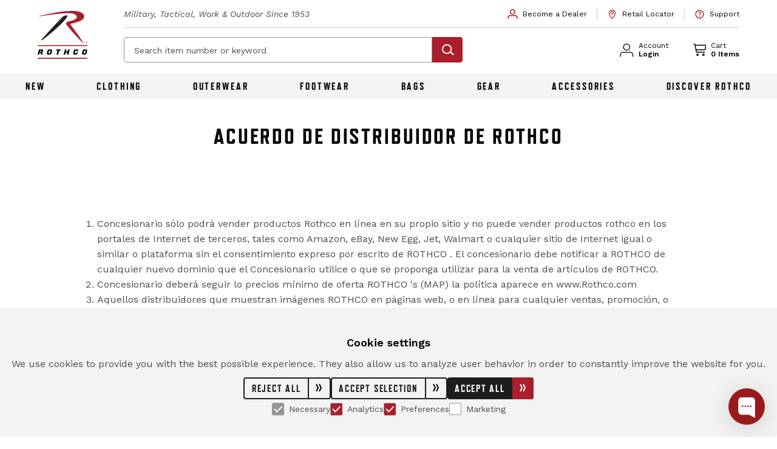

--- FILE ---
content_type: text/html; charset=UTF-8
request_url: https://www.rothco.com/shop/reseller-agreement/es
body_size: 49254
content:
<!DOCTYPE html>
<html lang="en">
  <head>
    <meta charset="utf-8" />
    <meta name="viewport" content="width=device-width, user-scalable=yes, initial-scale=1.0, maximum-scale=2.0" />
        <script type="text/javascript">const Ziggy={"url":"https:\/\/www.rothco.com","port":null,"defaults":{},"routes":{"horizon.stats.index":{"uri":"horizon\/api\/stats","methods":["GET","HEAD"]},"horizon.workload.index":{"uri":"horizon\/api\/workload","methods":["GET","HEAD"]},"horizon.masters.index":{"uri":"horizon\/api\/masters","methods":["GET","HEAD"]},"horizon.monitoring.index":{"uri":"horizon\/api\/monitoring","methods":["GET","HEAD"]},"horizon.monitoring.store":{"uri":"horizon\/api\/monitoring","methods":["POST"]},"horizon.monitoring-tag.paginate":{"uri":"horizon\/api\/monitoring\/{tag}","methods":["GET","HEAD"],"parameters":["tag"]},"horizon.monitoring-tag.destroy":{"uri":"horizon\/api\/monitoring\/{tag}","methods":["DELETE"],"wheres":{"tag":".*"},"parameters":["tag"]},"horizon.jobs-metrics.index":{"uri":"horizon\/api\/metrics\/jobs","methods":["GET","HEAD"]},"horizon.jobs-metrics.show":{"uri":"horizon\/api\/metrics\/jobs\/{id}","methods":["GET","HEAD"],"parameters":["id"]},"horizon.queues-metrics.index":{"uri":"horizon\/api\/metrics\/queues","methods":["GET","HEAD"]},"horizon.queues-metrics.show":{"uri":"horizon\/api\/metrics\/queues\/{id}","methods":["GET","HEAD"],"parameters":["id"]},"horizon.jobs-batches.index":{"uri":"horizon\/api\/batches","methods":["GET","HEAD"]},"horizon.jobs-batches.show":{"uri":"horizon\/api\/batches\/{id}","methods":["GET","HEAD"],"parameters":["id"]},"horizon.jobs-batches.retry":{"uri":"horizon\/api\/batches\/retry\/{id}","methods":["POST"],"parameters":["id"]},"horizon.pending-jobs.index":{"uri":"horizon\/api\/jobs\/pending","methods":["GET","HEAD"]},"horizon.completed-jobs.index":{"uri":"horizon\/api\/jobs\/completed","methods":["GET","HEAD"]},"horizon.silenced-jobs.index":{"uri":"horizon\/api\/jobs\/silenced","methods":["GET","HEAD"]},"horizon.failed-jobs.index":{"uri":"horizon\/api\/jobs\/failed","methods":["GET","HEAD"]},"horizon.failed-jobs.show":{"uri":"horizon\/api\/jobs\/failed\/{id}","methods":["GET","HEAD"],"parameters":["id"]},"horizon.retry-jobs.show":{"uri":"horizon\/api\/jobs\/retry\/{id}","methods":["POST"],"parameters":["id"]},"horizon.jobs.show":{"uri":"horizon\/api\/jobs\/{id}","methods":["GET","HEAD"],"parameters":["id"]},"horizon.index":{"uri":"horizon\/{view?}","methods":["GET","HEAD"],"wheres":{"view":"(.*)"},"parameters":["view"]},"passport.token":{"uri":"oauth\/token","methods":["POST"]},"passport.authorizations.authorize":{"uri":"oauth\/authorize","methods":["GET","HEAD"]},"passport.token.refresh":{"uri":"oauth\/token\/refresh","methods":["POST"]},"passport.authorizations.approve":{"uri":"oauth\/authorize","methods":["POST"]},"passport.authorizations.deny":{"uri":"oauth\/authorize","methods":["DELETE"]},"passport.tokens.index":{"uri":"oauth\/tokens","methods":["GET","HEAD"]},"passport.tokens.destroy":{"uri":"oauth\/tokens\/{token_id}","methods":["DELETE"],"parameters":["token_id"]},"passport.clients.index":{"uri":"oauth\/clients","methods":["GET","HEAD"]},"passport.clients.store":{"uri":"oauth\/clients","methods":["POST"]},"passport.clients.update":{"uri":"oauth\/clients\/{client_id}","methods":["PUT"],"parameters":["client_id"]},"passport.clients.destroy":{"uri":"oauth\/clients\/{client_id}","methods":["DELETE"],"parameters":["client_id"]},"passport.scopes.index":{"uri":"oauth\/scopes","methods":["GET","HEAD"]},"passport.personal.tokens.index":{"uri":"oauth\/personal-access-tokens","methods":["GET","HEAD"]},"passport.personal.tokens.store":{"uri":"oauth\/personal-access-tokens","methods":["POST"]},"passport.personal.tokens.destroy":{"uri":"oauth\/personal-access-tokens\/{token_id}","methods":["DELETE"],"parameters":["token_id"]},"endpoint.stripe-express-checkout.create-payment-intent":{"uri":"index\/api\/stripe-express-checkout\/create-payment-intent","methods":["POST"]},"endpoint.campaign.subscribe":{"uri":"index\/api\/register-campaign","methods":["POST"]},"apikey.generate":{"uri":"index\/api\/my-account\/generate-apikey","methods":["POST"]},"endpoint.list_item.storeBulk":{"uri":"index\/api\/list-item\/bulk","methods":["POST"]},"endpoint.list_item.update":{"uri":"index\/api\/list-item\/{id}","methods":["PUT"],"parameters":["id"]},"endpoint.list_item.store":{"uri":"index\/api\/list-item","methods":["POST"]},"endpoint.list_item.destroy":{"uri":"index\/api\/list-item\/{id}","methods":["DELETE"],"parameters":["id"]},"endpoint.lists.index":{"uri":"index\/api\/lists","methods":["GET","HEAD"]},"endpoint.lists.search":{"uri":"index\/api\/lists\/search","methods":["GET","HEAD"]},"endpoint.lists.destroyMany":{"uri":"index\/api\/lists\/many","methods":["POST"]},"endpoint.lists.merge":{"uri":"index\/api\/lists\/merge","methods":["POST"]},"endpoint.lists.show":{"uri":"index\/api\/lists\/{id}","methods":["GET","HEAD"],"parameters":["id"]},"endpoint.lists.update":{"uri":"index\/api\/lists\/{id}","methods":["PUT"],"parameters":["id"]},"endpoint.lists.store":{"uri":"index\/api\/lists","methods":["POST"]},"endpoint.lists.destroy":{"uri":"index\/api\/lists\/{id}","methods":["DELETE"],"parameters":["id"]},"endpoint.lists.me":{"uri":"index\/api\/lists\/list\/me","methods":["GET","HEAD"]},"endpoint.lists.makeCurrent":{"uri":"index\/api\/lists\/make-current\/{id}","methods":["POST"],"parameters":["id"]},"endpoints.dealerapplication.store":{"uri":"index\/api\/form","methods":["POST"]},"gtm.user":{"uri":"index\/api\/gtm\/user","methods":["POST"]},"meta.event.page_view":{"uri":"index\/api\/meta\/page-view","methods":["POST"]},"meta.event.add_to_cart":{"uri":"index\/api\/meta\/add-to-cart","methods":["POST"]},"meta.event.product_view":{"uri":"index\/api\/meta\/product-view","methods":["POST"]},"endpoint.validateAddress":{"uri":"index\/api\/validate-address","methods":["POST"]},"endpoint.report.download":{"uri":"index\/api\/report\/download","methods":["GET","HEAD"]},"endpoint.return.amount":{"uri":"index\/api\/returns\/getReturnAmount","methods":["POST"]},"products.instock_email":{"uri":"index\/api\/products\/instock_email","methods":["POST"]},"products.add_review":{"uri":"index\/api\/products\/save_review_rating","methods":["POST"]},"endpoint.guestuser.update":{"uri":"index\/api\/update\/guest-user\/{id}","methods":["PUT"],"parameters":["id"]},"endpoint.consumer_credit_cards.store":{"uri":"index\/api\/consumer-credit-cards","methods":["POST"]},"endpoint.consumer_credit_cards.show":{"uri":"index\/api\/consumer-credit-cards\/{id}","methods":["GET","HEAD"],"parameters":["id"]},"endpoint.consumer_credit_cards.update":{"uri":"index\/api\/consumer-credit-cards\/{id}","methods":["PUT"],"parameters":["id"]},"endpoint.consumer_credit_cards.destroy":{"uri":"index\/api\/consumer-credit-cards\/{id}","methods":["DELETE"],"parameters":["id"]},"account.company.update":{"uri":"index\/api\/account\/company-info","methods":["POST"]},"itemFeed.productLogs":{"uri":"index\/api\/item-feed\/product-logs","methods":["GET","HEAD"]},"itemFeed.newProducts":{"uri":"index\/api\/item-feed\/new-products","methods":["GET","HEAD"]},"itemFeed.imageUpdates":{"uri":"index\/api\/item-feed\/image-update","methods":["GET","HEAD"]},"itemFeed.instockUpdates":{"uri":"index\/api\/item-feed\/instock-update","methods":["GET","HEAD"]},"endpoint.favorites.index":{"uri":"index\/api\/favorites","methods":["GET","HEAD"]},"endpoint.favorites.show":{"uri":"index\/api\/favorites\/{id}","methods":["GET","HEAD"],"parameters":["id"]},"endpoint.favorites.store":{"uri":"index\/api\/favorites","methods":["POST"]},"endpoint.favorites.update":{"uri":"index\/api\/favorites\/{id}","methods":["PUT"],"parameters":["id"]},"endpoint.favorites.destroy":{"uri":"index\/api\/favorites\/{id}","methods":["DELETE"],"parameters":["id"]},"endpoint.user.update":{"uri":"index\/api\/user\/{id}","methods":["PUT"],"parameters":["id"]},"endpoint.user.store":{"uri":"index\/api\/user","methods":["POST"]},"endpoint.user.destroy":{"uri":"index\/api\/user\/{id}","methods":["DELETE"],"parameters":["id"]},"endpoint.cart.items":{"uri":"index\/api\/cart\/items","methods":["GET","HEAD"]},"creditcards.index":{"uri":"index\/api\/company-credit-cards","methods":["GET","HEAD"]},"endpoints.creditcards.store":{"uri":"index\/api\/company-credit-cards","methods":["POST"]},"endpoints.creditcards.update":{"uri":"index\/api\/company-credit-cards\/{id}","methods":["PUT"],"parameters":["id"]},"endpoints.creditcards.setDefault":{"uri":"index\/api\/company-credit-cards\/set-default","methods":["POST"]},"endpoints.creditcards.show":{"uri":"index\/api\/company-credit-cards\/{id}","methods":["GET","HEAD"],"parameters":["id"]},"endpoints.creditcards.destroy":{"uri":"index\/api\/company-credit-cards\/{id}","methods":["DELETE"],"parameters":["id"]},"endpoint.customeraddress.index":{"uri":"index\/api\/customer-address","methods":["GET","HEAD"]},"endpoint.customeraddress.show":{"uri":"index\/api\/customer-address\/{id}","methods":["GET","HEAD"],"parameters":["id"]},"endpoint.customeraddress.store":{"uri":"index\/api\/customer-address","methods":["POST"]},"endpoint.customeraddress.update":{"uri":"index\/api\/customer-address\/{id}","methods":["PUT"],"parameters":["id"]},"endpoint.customeraddress.destroy":{"uri":"index\/api\/customer-address\/{id}","methods":["DELETE"],"parameters":["id"]},"endpoint.customeraddress.setDefault":{"uri":"index\/api\/customer-address\/set-default\/{id}","methods":["POST"],"parameters":["id"]},"endpoint.companycollectaccount.destroy":{"uri":"index\/api\/company-collect-accounts\/{id}","methods":["DELETE"],"parameters":["id"]},"endpoint.order_confirmation":{"uri":"index\/api\/order-confirmation\/{orderId?}","methods":["GET","HEAD"],"parameters":["orderId"]},"endpoint.uploadResaleCertificate":{"uri":"index\/api\/user\/resale-certificate\/upload","methods":["POST"]},"export.invoice.web":{"uri":"index\/api\/reports\/web","methods":["POST"]},"sync.builder.urls":{"uri":"webhooks\/sync-builder","methods":["POST"]},"catalogs.index":{"uri":"catalogs","methods":["GET","HEAD"]},"specsheet.show":{"uri":"specsheet\/{seo_name}\/{variation_id}","methods":["GET","HEAD"],"parameters":["seo_name","variation_id"]},"catalog.login":{"uri":"login\/catalogLogin\/{token}","methods":["GET","HEAD"],"parameters":["token"]},"account.show":{"uri":"my-account","methods":["GET","HEAD"]},"account.orders":{"uri":"my-account\/orders","methods":["GET","HEAD"]},"account.companyInfo":{"uri":"my-account\/company-info","methods":["GET","HEAD"]},"account.addresses":{"uri":"my-account\/addresses","methods":["GET","HEAD"]},"account.paymentMethods":{"uri":"my-account\/payment-methods","methods":["GET","HEAD"]},"account.profile":{"uri":"my-account\/profile","methods":["GET","HEAD"]},"account.creditCards":{"uri":"my-account\/credit-cards","methods":["GET","HEAD"]},"account.resetpassword":{"uri":"my-account\/reset-password","methods":["POST"]},"account.lists":{"uri":"my-account\/lists","methods":["GET","HEAD"]},"account.list":{"uri":"my-account\/lists\/{listId}","methods":["GET","HEAD"],"parameters":["listId"]},"account.accounts":{"uri":"my-account\/accounts","methods":["GET","HEAD"]},"account.favorites":{"uri":"my-account\/favorites","methods":["GET","HEAD"]},"account.paymentHistory":{"uri":"my-account\/payment-history","methods":["GET","HEAD"]},"account.passwordSecurity":{"uri":"my-account\/passwords","methods":["GET","HEAD"]},"account.apiPortal":{"uri":"my-account\/api-portal","methods":["GET","HEAD"]},"account.apiPortal.post":{"uri":"my-account\/api-portal","methods":["POST"]},"404":{"uri":"404","methods":["GET","HEAD"]},"index.cms":{"uri":"cms\/{pageName}","methods":["GET","HEAD"],"parameters":["pageName"]},"web.restrictions.check.order":{"uri":"restrictions\/check\/order\/web","methods":["POST"]},"order.lookup":{"uri":"order\/lookup","methods":["POST"]},"order.lookup.show":{"uri":"order\/search\/lookup","methods":["GET","HEAD"]},"order.lookup.results":{"uri":"order\/search\/results","methods":["GET","HEAD"]},"order.details":{"uri":"order\/details\/{orderId}","methods":["GET","HEAD"],"parameters":["orderId"]},"email.unsubscribe":{"uri":"unsubscribe","methods":["GET","HEAD"]},"product.search.searchTerm":{"uri":"product\/search\/{searchTerm}","methods":["GET","HEAD"],"parameters":["searchTerm"]},"productListing.search":{"uri":"search\/keyword\/{searchTerm}","methods":["GET","HEAD"],"parameters":["searchTerm"]},"productListing.collection":{"uri":"collection\/{collection}","methods":["GET","HEAD"],"parameters":["collection"]},"productListing.newArrivals":{"uri":"new-arrivals","methods":["GET","HEAD"]},"productListing.bestSellers":{"uri":"best-sellers","methods":["GET","HEAD"]},"home":{"uri":"\/","methods":["GET","HEAD"]},"index.sales":{"uri":"sales","methods":["GET","HEAD"]},"index.discover-rothco":{"uri":"discover-rothco","methods":["GET","HEAD"]},"campaign.show":{"uri":"campaign\/{campaign_name}","methods":["GET","HEAD"],"parameters":["campaign_name"]},"campaign.midnightCamoCollection":{"uri":"midnight-camo-collection","methods":["GET","HEAD"]},"blog.landing":{"uri":"blog","methods":["GET","HEAD"]},"blog.show":{"uri":"blog\/{slug}","methods":["GET","HEAD"],"parameters":["slug"]},"category.show":{"uri":"category\/{seo_name}","methods":["GET","HEAD"],"parameters":["seo_name"]},"category.shop-all":{"uri":"category\/{seo_name}\/shop-all","methods":["GET","HEAD"],"parameters":["seo_name"]},"retail.locator.show":{"uri":"dealer-locator","methods":["GET","HEAD"]},"barcode.show":{"uri":"barcode\/{upc}","methods":["GET","HEAD"],"parameters":["upc"]},"barcode.download":{"uri":"barcode\/download\/{upc}","methods":["GET","HEAD"],"parameters":["upc"]},"productDetail.boosted":{"uri":"product\/explore\/{boost_tag?}","methods":["GET","HEAD"],"parameters":["boost_tag"]},"productDetail.show":{"uri":"product\/{seo_name}","methods":["GET","HEAD"],"parameters":["seo_name"]},"productDetail.quickView":{"uri":"product\/{seo_name}\/quick-view","methods":["GET","HEAD"],"parameters":["seo_name"]},"productDetail.download_images":{"uri":"product\/{seo_name}\/downloadImages","methods":["GET","HEAD"],"parameters":["seo_name"]},"productDetail.item_number":{"uri":"product\/item\/{item_number}","methods":["GET","HEAD"],"parameters":["item_number"]},"productDetail.pricing":{"uri":"product\/{seo_name}\/pricing","methods":["POST"],"parameters":["seo_name"]},"productDetail.item_number_search":{"uri":"search\/item\/{item_number}","methods":["GET","HEAD"],"parameters":["item_number"]},"cart.show":{"uri":"cart","methods":["GET","HEAD"]},"cart.print":{"uri":"cart\/print","methods":["GET","HEAD"]},"index.becomeADealer":{"uri":"become-a-dealer","methods":["GET","HEAD"]},"index.dealerApplicationConfirmation":{"uri":"dealer-application-confirmation","methods":["GET","HEAD"]},"dealer-application.init":{"uri":"dealer-application\/init","methods":["POST"]},"index.dealerApplication":{"uri":"dealer-application\/{source?}","methods":["GET","HEAD"],"parameters":["source"]},"dealertools.show":{"uri":"dealer-tools","methods":["GET","HEAD"]},"dealertools.viewFile":{"uri":"dealer-tools\/view-file","methods":["GET","HEAD"]},"csv-upload":{"uri":"csv-upload","methods":["GET","HEAD"]},"csv-upload.preview":{"uri":"csv-upload\/preview","methods":["POST"]},"csv-upload.create":{"uri":"csv-upload\/create","methods":["POST"]},"index.quickOrdering":{"uri":"quick-ordering","methods":["GET","HEAD"]},"index.quickOrdering.items":{"uri":"quick-ordering\/item","methods":["GET","HEAD"]},"index.quickOrdering.upcPricing":{"uri":"quick-ordering\/upcs-pricing","methods":["POST"]},"company.update":{"uri":"company\/update","methods":["PUT"]},"account.addShipTo":{"uri":"company\/add-ship-to","methods":["POST"]},"api.docs":{"uri":"api\/developer\/{pageName}","methods":["GET","HEAD"],"parameters":["pageName"]},"generate.order":{"uri":"generate\/{token}","methods":["GET","HEAD"],"parameters":["token"]},"return.success":{"uri":"returns\/success\/{returnId}","methods":["GET","HEAD"],"parameters":["returnId"]},"return.show":{"uri":"returns\/{order_id}\/{admin_return?}","methods":["GET","HEAD"],"parameters":["order_id","admin_return"]},"return.submit":{"uri":"returns\/{order_id}","methods":["POST"],"parameters":["order_id"]},"checkout.express":{"uri":"checkout","methods":["GET","HEAD"]},"checkout.shipping":{"uri":"checkout\/shipping","methods":["GET","HEAD"]},"checkout.save-shipping":{"uri":"checkout\/saveShipping","methods":["POST"]},"checkout.save-billing":{"uri":"checkout\/saveBilling","methods":["POST"]},"checkout.save-review":{"uri":"checkout\/saveReview","methods":["POST"]},"checkout.clear-default":{"uri":"checkout\/clear-default","methods":["POST"]},"checkout.billing":{"uri":"checkout\/billing","methods":["GET","HEAD"]},"checkout.confirm":{"uri":"checkout\/confirm","methods":["GET","HEAD"]},"checkout.success":{"uri":"checkout\/success","methods":["GET","HEAD"]},"checkout.store":{"uri":"checkout\/store","methods":["POST"]},"checkout.check-campaign-code":{"uri":"checkout\/campaign","methods":["POST"]},"creditcards.store":{"uri":"company-credit-cards","methods":["POST"]},"web.two-factor-authentication.login":{"uri":"two-factor-authentication-check","methods":["POST"]},"web.login":{"uri":"login","methods":["GET","HEAD"]},"web.login.success":{"uri":"login","methods":["POST"]},"web.register":{"uri":"sign-up","methods":["GET","HEAD"]},"web.create.account":{"uri":"create\/account","methods":["POST"]},"web.forgot-password":{"uri":"forgot-password","methods":["GET","HEAD"]},"web.send-password":{"uri":"forgot-password","methods":["POST"]},"web.change-password":{"uri":"forgot\/change","methods":["POST"]},"web.reset-password":{"uri":"reset-password\/{encryption}","methods":["GET","HEAD"],"parameters":["encryption"]},"web.logout":{"uri":"logout","methods":["GET","HEAD"]},"shop.show":{"uri":"shop\/checkout","methods":["GET","HEAD"]},"shop.success":{"uri":"shop\/success\/{order_id?}","methods":["GET","HEAD"],"parameters":["order_id"]},"shop.process":{"uri":"shop","methods":["POST"]},"update.item":{"uri":"shop\/update\/item","methods":["POST"]},"remove.item":{"uri":"shop\/remove\/item","methods":["POST"]},"get.tax":{"uri":"shop\/tax","methods":["POST"]},"update.shipping":{"uri":"shop\/update\/shipping","methods":["POST"]},"updatelist":{"uri":"shop\/updatelist","methods":["POST"]},"emailupdate":{"uri":"shop\/emailupdate","methods":["POST"]},"validate.address":{"uri":"shop\/address\/validate","methods":["POST"]},"validate.address.ups":{"uri":"shop\/address\/validatebyups","methods":["POST"]},"index.resellerAgreement":{"uri":"shop\/reseller-agreement\/{language?}","methods":["GET","HEAD"],"parameters":["language"]},"coupon.activate":{"uri":"shop\/activate\/coupon","methods":["POST"]},"b2c.create.account":{"uri":"shop\/create\/account","methods":["POST"]},"authenticate":{"uri":"shop\/authenticate","methods":["POST"]},"authenticate.token":{"uri":"shop\/authenticate_token","methods":["POST"]},"password":{"uri":"shop\/forgot\/password","methods":["GET","HEAD"]},"send.password":{"uri":"shop\/forgot\/password","methods":["POST"]},"customer-service.index":{"uri":"customer-service","methods":["GET","HEAD"]},"customer-service.contact-us":{"uri":"customer-service\/contact-us","methods":["GET","HEAD"]},"customer-service.cms":{"uri":"customer-service\/cms\/{pageName}","methods":["GET","HEAD"],"parameters":["pageName"]},"customer-service.lookup.show":{"uri":"customer-service\/order-status","methods":["GET","HEAD"]},"customer-service.faqs":{"uri":"customer-service\/faqs","methods":["GET","HEAD"]},"retail.locator.search":{"uri":"customer-service\/retail-locator","methods":["GET","HEAD"]},"retail.locator.search.zip":{"uri":"customer-service\/retail-locator\/{zip}","methods":["GET","HEAD"],"parameters":["zip"]},"account.doNotSellMyInfo.show":{"uri":"do-not-sell-my-info","methods":["GET","HEAD"]},"account.doNotSellMyInfo.submit":{"uri":"do-not-sell-my-info","methods":["POST"]},"autologin":{"uri":"shop\/autologin\/{token}","methods":["GET","HEAD"],"parameters":["token"]},"shop.barcode.show":{"uri":"shop\/barcode\/{upc}","methods":["GET","HEAD"],"parameters":["upc"]},"shop.barcode.download":{"uri":"shop\/barcode\/download\/{upc}","methods":["GET","HEAD"],"parameters":["upc"]},"shop.orderinfo.show":{"uri":"shop\/orderinfo","methods":["GET","HEAD"]},"shop.orderinfo.get":{"uri":"shop\/orderinfo","methods":["POST"]},"shop.sendemail":{"uri":"shop\/sendemail","methods":["POST"]},"shipping.viewed":{"uri":"shop\/viewed\/shipping","methods":["GET","HEAD"]},"reactivate.cart":{"uri":"shop\/cart\/reactivate\/{listId}","methods":["GET","HEAD"],"parameters":["listId"]},"taxexemption.show":{"uri":"shop\/taxexemption","methods":["GET","HEAD"]},"taxexemption.upload":{"uri":"shop\/taxexemption\/upload","methods":["POST"]},"shop.test":{"uri":"shop\/test","methods":["GET","HEAD"]},"dealer-applications.store":{"uri":"shop\/form","methods":["POST"]},"dealer-applications.user-account-check":{"uri":"shop\/form\/check","methods":["POST"]},"review-failed-order":{"uri":"shop\/review\/{order_id}","methods":["GET","HEAD"],"parameters":["order_id"]},"newsletter-subscription":{"uri":"shop\/subscribe\/{string}","methods":["GET","HEAD"],"parameters":["string"]},"login.show":{"uri":"shop\/login","methods":["GET","HEAD"]},"login.success":{"uri":"shop\/login","methods":["POST"]},"get.tax.zip":{"uri":"shop\/tax\/{zip}","methods":["GET","HEAD"],"parameters":["zip"]},"reset.password":{"uri":"shop\/forgot\/reset\/{encryption}","methods":["GET","HEAD"],"parameters":["encryption"]},"change.password":{"uri":"shop\/forgot\/change","methods":["POST"]},"delete.card":{"uri":"shop\/cards\/{cardId}","methods":["DELETE"],"parameters":["cardId"]}}};!function(t,e){"object"==typeof exports&&"undefined"!=typeof module?module.exports=e():"function"==typeof define&&define.amd?define(e):(t||self).route=e()}(this,function(){function t(t,e){for(var n=0;n<e.length;n++){var r=e[n];r.enumerable=r.enumerable||!1,r.configurable=!0,"value"in r&&(r.writable=!0),Object.defineProperty(t,u(r.key),r)}}function e(e,n,r){return n&&t(e.prototype,n),r&&t(e,r),Object.defineProperty(e,"prototype",{writable:!1}),e}function n(){return n=Object.assign?Object.assign.bind():function(t){for(var e=1;e<arguments.length;e++){var n=arguments[e];for(var r in n)({}).hasOwnProperty.call(n,r)&&(t[r]=n[r])}return t},n.apply(null,arguments)}function r(t){return r=Object.setPrototypeOf?Object.getPrototypeOf.bind():function(t){return t.__proto__||Object.getPrototypeOf(t)},r(t)}function o(){try{var t=!Boolean.prototype.valueOf.call(Reflect.construct(Boolean,[],function(){}))}catch(t){}return(o=function(){return!!t})()}function i(t,e){return i=Object.setPrototypeOf?Object.setPrototypeOf.bind():function(t,e){return t.__proto__=e,t},i(t,e)}function u(t){var e=function(t){if("object"!=typeof t||!t)return t;var e=t[Symbol.toPrimitive];if(void 0!==e){var n=e.call(t,"string");if("object"!=typeof n)return n;throw new TypeError("@@toPrimitive must return a primitive value.")}return String(t)}(t);return"symbol"==typeof e?e:e+""}function f(t){var e="function"==typeof Map?new Map:void 0;return f=function(t){if(null===t||!function(t){try{return-1!==Function.toString.call(t).indexOf("[native code]")}catch(e){return"function"==typeof t}}(t))return t;if("function"!=typeof t)throw new TypeError("Super expression must either be null or a function");if(void 0!==e){if(e.has(t))return e.get(t);e.set(t,n)}function n(){return function(t,e,n){if(o())return Reflect.construct.apply(null,arguments);var r=[null];r.push.apply(r,e);var u=new(t.bind.apply(t,r));return n&&i(u,n.prototype),u}(t,arguments,r(this).constructor)}return n.prototype=Object.create(t.prototype,{constructor:{value:n,enumerable:!1,writable:!0,configurable:!0}}),i(n,t)},f(t)}const c=String.prototype.replace,l=/%20/g,a={RFC1738:function(t){return c.call(t,l,"+")},RFC3986:function(t){return String(t)}};var s="RFC3986";const p=Object.prototype.hasOwnProperty,y=Array.isArray,d=function(){const t=[];for(let e=0;e<256;++e)t.push("%"+((e<16?"0":"")+e.toString(16)).toUpperCase());return t}(),b=function t(e,n,r){if(!n)return e;if("object"!=typeof n){if(y(e))e.push(n);else{if(!e||"object"!=typeof e)return[e,n];(r&&(r.plainObjects||r.allowPrototypes)||!p.call(Object.prototype,n))&&(e[n]=!0)}return e}if(!e||"object"!=typeof e)return[e].concat(n);let o=e;return y(e)&&!y(n)&&(o=function(t,e){const n=e&&e.plainObjects?Object.create(null):{};for(let e=0;e<t.length;++e)void 0!==t[e]&&(n[e]=t[e]);return n}(e,r)),y(e)&&y(n)?(n.forEach(function(n,o){if(p.call(e,o)){const i=e[o];i&&"object"==typeof i&&n&&"object"==typeof n?e[o]=t(i,n,r):e.push(n)}else e[o]=n}),e):Object.keys(n).reduce(function(e,o){const i=n[o];return e[o]=p.call(e,o)?t(e[o],i,r):i,e},o)},h=1024,v=function(t,e){return[].concat(t,e)},m=function(t,e){if(y(t)){const n=[];for(let r=0;r<t.length;r+=1)n.push(e(t[r]));return n}return e(t)},g=Object.prototype.hasOwnProperty,w={brackets:function(t){return t+"[]"},comma:"comma",indices:function(t,e){return t+"["+e+"]"},repeat:function(t){return t}},j=Array.isArray,O=Array.prototype.push,E=function(t,e){O.apply(t,j(e)?e:[e])},T=Date.prototype.toISOString,R={addQueryPrefix:!1,allowDots:!1,allowEmptyArrays:!1,arrayFormat:"indices",charset:"utf-8",charsetSentinel:!1,delimiter:"&",encode:!0,encodeDotInKeys:!1,encoder:function(t,e,n,r,o){if(0===t.length)return t;let i=t;if("symbol"==typeof t?i=Symbol.prototype.toString.call(t):"string"!=typeof t&&(i=String(t)),"iso-8859-1"===n)return escape(i).replace(/%u[0-9a-f]{4}/gi,function(t){return"%26%23"+parseInt(t.slice(2),16)+"%3B"});let u="";for(let t=0;t<i.length;t+=h){const e=i.length>=h?i.slice(t,t+h):i,n=[];for(let t=0;t<e.length;++t){let r=e.charCodeAt(t);45===r||46===r||95===r||126===r||r>=48&&r<=57||r>=65&&r<=90||r>=97&&r<=122||"RFC1738"===o&&(40===r||41===r)?n[n.length]=e.charAt(t):r<128?n[n.length]=d[r]:r<2048?n[n.length]=d[192|r>>6]+d[128|63&r]:r<55296||r>=57344?n[n.length]=d[224|r>>12]+d[128|r>>6&63]+d[128|63&r]:(t+=1,r=65536+((1023&r)<<10|1023&e.charCodeAt(t)),n[n.length]=d[240|r>>18]+d[128|r>>12&63]+d[128|r>>6&63]+d[128|63&r])}u+=n.join("")}return u},encodeValuesOnly:!1,format:s,formatter:a[s],indices:!1,serializeDate:function(t){return T.call(t)},skipNulls:!1,strictNullHandling:!1},S={},k=function(t,e,n,r,o,i,u,f,c,l,a,s,p,y,d,b,h,v){let g=t,w=v,O=0,T=!1;for(;void 0!==(w=w.get(S))&&!T;){const e=w.get(t);if(O+=1,void 0!==e){if(e===O)throw new RangeError("Cyclic object value");T=!0}void 0===w.get(S)&&(O=0)}if("function"==typeof l?g=l(e,g):g instanceof Date?g=p(g):"comma"===n&&j(g)&&(g=m(g,function(t){return t instanceof Date?p(t):t})),null===g){if(i)return c&&!b?c(e,R.encoder,h,"key",y):e;g=""}if("string"==typeof(A=g)||"number"==typeof A||"boolean"==typeof A||"symbol"==typeof A||"bigint"==typeof A||function(t){return!(!t||"object"!=typeof t||!(t.constructor&&t.constructor.isBuffer&&t.constructor.isBuffer(t)))}(g))return c?[d(b?e:c(e,R.encoder,h,"key",y))+"="+d(c(g,R.encoder,h,"value",y))]:[d(e)+"="+d(String(g))];var A;const D=[];if(void 0===g)return D;let I;if("comma"===n&&j(g))b&&c&&(g=m(g,c)),I=[{value:g.length>0?g.join(",")||null:void 0}];else if(j(l))I=l;else{const t=Object.keys(g);I=a?t.sort(a):t}const $=f?e.replace(/\./g,"%2E"):e,N=r&&j(g)&&1===g.length?$+"[]":$;if(o&&j(g)&&0===g.length)return N+"[]";for(let e=0;e<I.length;++e){const m=I[e],w="object"==typeof m&&void 0!==m.value?m.value:g[m];if(u&&null===w)continue;const T=s&&f?m.replace(/\./g,"%2E"):m,R=j(g)?"function"==typeof n?n(N,T):N:N+(s?"."+T:"["+T+"]");v.set(t,O);const A=new WeakMap;A.set(S,v),E(D,k(w,R,n,r,o,i,u,f,"comma"===n&&b&&j(g)?null:c,l,a,s,p,y,d,b,h,A))}return D},A=Object.prototype.hasOwnProperty,D=Array.isArray,I={allowDots:!1,allowEmptyArrays:!1,allowPrototypes:!1,allowSparse:!1,arrayLimit:20,charset:"utf-8",charsetSentinel:!1,comma:!1,decodeDotInKeys:!1,decoder:function(t,e,n){const r=t.replace(/\+/g," ");if("iso-8859-1"===n)return r.replace(/%[0-9a-f]{2}/gi,unescape);try{return decodeURIComponent(r)}catch(t){return r}},delimiter:"&",depth:5,duplicates:"combine",ignoreQueryPrefix:!1,interpretNumericEntities:!1,parameterLimit:1e3,parseArrays:!0,plainObjects:!1,strictNullHandling:!1},$=function(t){return t.replace(/&#(\d+);/g,function(t,e){return String.fromCharCode(parseInt(e,10))})},N=function(t,e){return t&&"string"==typeof t&&e.comma&&t.indexOf(",")>-1?t.split(","):t},x=function(t,e,n,r){if(!t)return;const o=n.allowDots?t.replace(/\.([^.[]+)/g,"[$1]"):t,i=/(\[[^[\]]*])/g;let u=n.depth>0&&/(\[[^[\]]*])/.exec(o);const f=u?o.slice(0,u.index):o,c=[];if(f){if(!n.plainObjects&&A.call(Object.prototype,f)&&!n.allowPrototypes)return;c.push(f)}let l=0;for(;n.depth>0&&null!==(u=i.exec(o))&&l<n.depth;){if(l+=1,!n.plainObjects&&A.call(Object.prototype,u[1].slice(1,-1))&&!n.allowPrototypes)return;c.push(u[1])}return u&&c.push("["+o.slice(u.index)+"]"),function(t,e,n,r){let o=r?e:N(e,n);for(let e=t.length-1;e>=0;--e){let r;const i=t[e];if("[]"===i&&n.parseArrays)r=n.allowEmptyArrays&&""===o?[]:[].concat(o);else{r=n.plainObjects?Object.create(null):{};const t="["===i.charAt(0)&&"]"===i.charAt(i.length-1)?i.slice(1,-1):i,e=n.decodeDotInKeys?t.replace(/%2E/g,"."):t,u=parseInt(e,10);n.parseArrays||""!==e?!isNaN(u)&&i!==e&&String(u)===e&&u>=0&&n.parseArrays&&u<=n.arrayLimit?(r=[],r[u]=o):"__proto__"!==e&&(r[e]=o):r={0:o}}o=r}return o}(c,e,n,r)};function C(t,e){const n=function(t){if(!t)return I;if(void 0!==t.allowEmptyArrays&&"boolean"!=typeof t.allowEmptyArrays)throw new TypeError("`allowEmptyArrays` option can only be `true` or `false`, when provided");if(void 0!==t.decodeDotInKeys&&"boolean"!=typeof t.decodeDotInKeys)throw new TypeError("`decodeDotInKeys` option can only be `true` or `false`, when provided");if(null!=t.decoder&&"function"!=typeof t.decoder)throw new TypeError("Decoder has to be a function.");if(void 0!==t.charset&&"utf-8"!==t.charset&&"iso-8859-1"!==t.charset)throw new TypeError("The charset option must be either utf-8, iso-8859-1, or undefined");const e=void 0===t.charset?I.charset:t.charset,n=void 0===t.duplicates?I.duplicates:t.duplicates;if("combine"!==n&&"first"!==n&&"last"!==n)throw new TypeError("The duplicates option must be either combine, first, or last");return{allowDots:void 0===t.allowDots?!0===t.decodeDotInKeys||I.allowDots:!!t.allowDots,allowEmptyArrays:"boolean"==typeof t.allowEmptyArrays?!!t.allowEmptyArrays:I.allowEmptyArrays,allowPrototypes:"boolean"==typeof t.allowPrototypes?t.allowPrototypes:I.allowPrototypes,allowSparse:"boolean"==typeof t.allowSparse?t.allowSparse:I.allowSparse,arrayLimit:"number"==typeof t.arrayLimit?t.arrayLimit:I.arrayLimit,charset:e,charsetSentinel:"boolean"==typeof t.charsetSentinel?t.charsetSentinel:I.charsetSentinel,comma:"boolean"==typeof t.comma?t.comma:I.comma,decodeDotInKeys:"boolean"==typeof t.decodeDotInKeys?t.decodeDotInKeys:I.decodeDotInKeys,decoder:"function"==typeof t.decoder?t.decoder:I.decoder,delimiter:"string"==typeof t.delimiter||(r=t.delimiter,"[object RegExp]"===Object.prototype.toString.call(r))?t.delimiter:I.delimiter,depth:"number"==typeof t.depth||!1===t.depth?+t.depth:I.depth,duplicates:n,ignoreQueryPrefix:!0===t.ignoreQueryPrefix,interpretNumericEntities:"boolean"==typeof t.interpretNumericEntities?t.interpretNumericEntities:I.interpretNumericEntities,parameterLimit:"number"==typeof t.parameterLimit?t.parameterLimit:I.parameterLimit,parseArrays:!1!==t.parseArrays,plainObjects:"boolean"==typeof t.plainObjects?t.plainObjects:I.plainObjects,strictNullHandling:"boolean"==typeof t.strictNullHandling?t.strictNullHandling:I.strictNullHandling};var r}(e);if(""===t||null==t)return n.plainObjects?Object.create(null):{};const r="string"==typeof t?function(t,e){const n={__proto__:null},r=(e.ignoreQueryPrefix?t.replace(/^\?/,""):t).split(e.delimiter,Infinity===e.parameterLimit?void 0:e.parameterLimit);let o,i=-1,u=e.charset;if(e.charsetSentinel)for(o=0;o<r.length;++o)0===r[o].indexOf("utf8=")&&("utf8=%E2%9C%93"===r[o]?u="utf-8":"utf8=%26%2310003%3B"===r[o]&&(u="iso-8859-1"),i=o,o=r.length);for(o=0;o<r.length;++o){if(o===i)continue;const t=r[o],f=t.indexOf("]="),c=-1===f?t.indexOf("="):f+1;let l,a;-1===c?(l=e.decoder(t,I.decoder,u,"key"),a=e.strictNullHandling?null:""):(l=e.decoder(t.slice(0,c),I.decoder,u,"key"),a=m(N(t.slice(c+1),e),function(t){return e.decoder(t,I.decoder,u,"value")})),a&&e.interpretNumericEntities&&"iso-8859-1"===u&&(a=$(a)),t.indexOf("[]=")>-1&&(a=D(a)?[a]:a);const s=A.call(n,l);s&&"combine"===e.duplicates?n[l]=v(n[l],a):s&&"last"!==e.duplicates||(n[l]=a)}return n}(t,n):t;let o=n.plainObjects?Object.create(null):{};const i=Object.keys(r);for(let e=0;e<i.length;++e){const u=i[e],f=x(u,r[u],n,"string"==typeof t);o=b(o,f,n)}return!0===n.allowSparse?o:function(t){const e=[{obj:{o:t},prop:"o"}],n=[];for(let t=0;t<e.length;++t){const r=e[t],o=r.obj[r.prop],i=Object.keys(o);for(let t=0;t<i.length;++t){const r=i[t],u=o[r];"object"==typeof u&&null!==u&&-1===n.indexOf(u)&&(e.push({obj:o,prop:r}),n.push(u))}}return function(t){for(;t.length>1;){const e=t.pop(),n=e.obj[e.prop];if(y(n)){const t=[];for(let e=0;e<n.length;++e)void 0!==n[e]&&t.push(n[e]);e.obj[e.prop]=t}}}(e),t}(o)}var P=/*#__PURE__*/function(){function t(t,e,n){var r,o;this.name=t,this.definition=e,this.bindings=null!=(r=e.bindings)?r:{},this.wheres=null!=(o=e.wheres)?o:{},this.config=n}var n=t.prototype;return n.matchesUrl=function(t){var e,n=this;if(!this.definition.methods.includes("GET"))return!1;var r=this.template.replace(/[.*+$()[\]]/g,"\\$&").replace(/(\/?){([^}?]*)(\??)}/g,function(t,e,r,o){var i,u="(?<"+r+">"+((null==(i=n.wheres[r])?void 0:i.replace(/(^\^)|(\$$)/g,""))||"[^/?]+")+")";return o?"("+e+u+")?":""+e+u}).replace(/^\w+:\/\//,""),o=t.replace(/^\w+:\/\//,"").split("?"),i=o[0],u=o[1],f=null!=(e=new RegExp("^"+r+"/?$").exec(i))?e:new RegExp("^"+r+"/?$").exec(decodeURI(i));if(f){for(var c in f.groups)f.groups[c]="string"==typeof f.groups[c]?decodeURIComponent(f.groups[c]):f.groups[c];return{params:f.groups,query:C(u)}}return!1},n.compile=function(t){var e=this;return this.parameterSegments.length?this.template.replace(/{([^}?]+)(\??)}/g,function(n,r,o){var i,u;if(!o&&[null,void 0].includes(t[r]))throw new Error("Ziggy error: '"+r+"' parameter is required for route '"+e.name+"'.");if(e.wheres[r]&&!new RegExp("^"+(o?"("+e.wheres[r]+")?":e.wheres[r])+"$").test(null!=(u=t[r])?u:""))throw new Error("Ziggy error: '"+r+"' parameter '"+t[r]+"' does not match required format '"+e.wheres[r]+"' for route '"+e.name+"'.");return encodeURI(null!=(i=t[r])?i:"").replace(/%7C/g,"|").replace(/%25/g,"%").replace(/\$/g,"%24")}).replace(this.config.absolute?/(\.[^/]+?)(\/\/)/:/(^)(\/\/)/,"$1/").replace(/\/+$/,""):this.template},e(t,[{key:"template",get:function(){var t=(this.origin+"/"+this.definition.uri).replace(/\/+$/,"");return""===t?"/":t}},{key:"origin",get:function(){return this.config.absolute?this.definition.domain?""+this.config.url.match(/^\w+:\/\//)[0]+this.definition.domain+(this.config.port?":"+this.config.port:""):this.config.url:""}},{key:"parameterSegments",get:function(){var t,e;return null!=(t=null==(e=this.template.match(/{[^}?]+\??}/g))?void 0:e.map(function(t){return{name:t.replace(/{|\??}/g,""),required:!/\?}$/.test(t)}}))?t:[]}}])}(),_=/*#__PURE__*/function(t){function r(e,r,o,i){var u;if(void 0===o&&(o=!0),(u=t.call(this)||this).t=null!=i?i:"undefined"!=typeof Ziggy?Ziggy:null==globalThis?void 0:globalThis.Ziggy,!u.t&&"undefined"!=typeof document&&document.getElementById("ziggy-routes-json")&&(globalThis.Ziggy=JSON.parse(document.getElementById("ziggy-routes-json").textContent),u.t=globalThis.Ziggy),u.t=n({},u.t,{absolute:o}),e){if(!u.t.routes[e])throw new Error("Ziggy error: route '"+e+"' is not in the route list.");u.i=new P(e,u.t.routes[e],u.t),u.u=u.l(r)}return u}var o,u;u=t,(o=r).prototype=Object.create(u.prototype),o.prototype.constructor=o,i(o,u);var f=r.prototype;return f.toString=function(){var t=this,e=Object.keys(this.u).filter(function(e){return!t.i.parameterSegments.some(function(t){return t.name===e})}).filter(function(t){return"_query"!==t}).reduce(function(e,r){var o;return n({},e,((o={})[r]=t.u[r],o))},{});return this.i.compile(this.u)+function(t,e){let n=t;const r=function(t){if(!t)return R;if(void 0!==t.allowEmptyArrays&&"boolean"!=typeof t.allowEmptyArrays)throw new TypeError("`allowEmptyArrays` option can only be `true` or `false`, when provided");if(void 0!==t.encodeDotInKeys&&"boolean"!=typeof t.encodeDotInKeys)throw new TypeError("`encodeDotInKeys` option can only be `true` or `false`, when provided");if(null!=t.encoder&&"function"!=typeof t.encoder)throw new TypeError("Encoder has to be a function.");const e=t.charset||R.charset;if(void 0!==t.charset&&"utf-8"!==t.charset&&"iso-8859-1"!==t.charset)throw new TypeError("The charset option must be either utf-8, iso-8859-1, or undefined");let n=s;if(void 0!==t.format){if(!g.call(a,t.format))throw new TypeError("Unknown format option provided.");n=t.format}const r=a[n];let o,i=R.filter;if(("function"==typeof t.filter||j(t.filter))&&(i=t.filter),o=t.arrayFormat in w?t.arrayFormat:"indices"in t?t.indices?"indices":"repeat":R.arrayFormat,"commaRoundTrip"in t&&"boolean"!=typeof t.commaRoundTrip)throw new TypeError("`commaRoundTrip` must be a boolean, or absent");return{addQueryPrefix:"boolean"==typeof t.addQueryPrefix?t.addQueryPrefix:R.addQueryPrefix,allowDots:void 0===t.allowDots?!0===t.encodeDotInKeys||R.allowDots:!!t.allowDots,allowEmptyArrays:"boolean"==typeof t.allowEmptyArrays?!!t.allowEmptyArrays:R.allowEmptyArrays,arrayFormat:o,charset:e,charsetSentinel:"boolean"==typeof t.charsetSentinel?t.charsetSentinel:R.charsetSentinel,commaRoundTrip:t.commaRoundTrip,delimiter:void 0===t.delimiter?R.delimiter:t.delimiter,encode:"boolean"==typeof t.encode?t.encode:R.encode,encodeDotInKeys:"boolean"==typeof t.encodeDotInKeys?t.encodeDotInKeys:R.encodeDotInKeys,encoder:"function"==typeof t.encoder?t.encoder:R.encoder,encodeValuesOnly:"boolean"==typeof t.encodeValuesOnly?t.encodeValuesOnly:R.encodeValuesOnly,filter:i,format:n,formatter:r,serializeDate:"function"==typeof t.serializeDate?t.serializeDate:R.serializeDate,skipNulls:"boolean"==typeof t.skipNulls?t.skipNulls:R.skipNulls,sort:"function"==typeof t.sort?t.sort:null,strictNullHandling:"boolean"==typeof t.strictNullHandling?t.strictNullHandling:R.strictNullHandling}}(e);let o,i;"function"==typeof r.filter?(i=r.filter,n=i("",n)):j(r.filter)&&(i=r.filter,o=i);const u=[];if("object"!=typeof n||null===n)return"";const f=w[r.arrayFormat],c="comma"===f&&r.commaRoundTrip;o||(o=Object.keys(n)),r.sort&&o.sort(r.sort);const l=new WeakMap;for(let t=0;t<o.length;++t){const e=o[t];r.skipNulls&&null===n[e]||E(u,k(n[e],e,f,c,r.allowEmptyArrays,r.strictNullHandling,r.skipNulls,r.encodeDotInKeys,r.encode?r.encoder:null,r.filter,r.sort,r.allowDots,r.serializeDate,r.format,r.formatter,r.encodeValuesOnly,r.charset,l))}const p=u.join(r.delimiter);let y=!0===r.addQueryPrefix?"?":"";return r.charsetSentinel&&(y+="iso-8859-1"===r.charset?"utf8=%26%2310003%3B&":"utf8=%E2%9C%93&"),p.length>0?y+p:""}(n({},e,this.u._query),{addQueryPrefix:!0,arrayFormat:"indices",encodeValuesOnly:!0,skipNulls:!0,encoder:function(t,e){return"boolean"==typeof t?Number(t):e(t)}})},f.p=function(t){var e=this;t?this.t.absolute&&t.startsWith("/")&&(t=this.h().host+t):t=this.v();var r={},o=Object.entries(this.t.routes).find(function(n){return r=new P(n[0],n[1],e.t).matchesUrl(t)})||[void 0,void 0];return n({name:o[0]},r,{route:o[1]})},f.v=function(){var t=this.h(),e=t.pathname,n=t.search;return(this.t.absolute?t.host+e:e.replace(this.t.url.replace(/^\w*:\/\/[^/]+/,""),"").replace(/^\/+/,"/"))+n},f.current=function(t,e){var r=this.p(),o=r.name,i=r.params,u=r.query,f=r.route;if(!t)return o;var c=new RegExp("^"+t.replace(/\./g,"\\.").replace(/\*/g,".*")+"$").test(o);if([null,void 0].includes(e)||!c)return c;var l=new P(o,f,this.t);e=this.l(e,l);var a=n({},i,u);if(Object.values(e).every(function(t){return!t})&&!Object.values(a).some(function(t){return void 0!==t}))return!0;var s=function(t,e){return Object.entries(t).every(function(t){var n=t[0],r=t[1];return Array.isArray(r)&&Array.isArray(e[n])?r.every(function(t){return e[n].includes(t)||e[n].includes(decodeURIComponent(t))}):"object"==typeof r&&"object"==typeof e[n]&&null!==r&&null!==e[n]?s(r,e[n]):e[n]==r||e[n]==decodeURIComponent(r)})};return s(e,a)},f.h=function(){var t,e,n,r,o,i,u="undefined"!=typeof window?window.location:{},f=u.host,c=u.pathname,l=u.search;return{host:null!=(t=null==(e=this.t.location)?void 0:e.host)?t:void 0===f?"":f,pathname:null!=(n=null==(r=this.t.location)?void 0:r.pathname)?n:void 0===c?"":c,search:null!=(o=null==(i=this.t.location)?void 0:i.search)?o:void 0===l?"":l}},f.has=function(t){return this.t.routes.hasOwnProperty(t)},f.l=function(t,e){var r=this;void 0===t&&(t={}),void 0===e&&(e=this.i),null!=t||(t={}),t=["string","number"].includes(typeof t)?[t]:t;var o=e.parameterSegments.filter(function(t){return!r.t.defaults[t.name]});if(Array.isArray(t))t=t.reduce(function(t,e,r){var i,u;return n({},t,o[r]?((i={})[o[r].name]=e,i):"object"==typeof e?e:((u={})[e]="",u))},{});else if(1===o.length&&!t[o[0].name]&&(t.hasOwnProperty(Object.values(e.bindings)[0])||t.hasOwnProperty("id"))){var i;(i={})[o[0].name]=t,t=i}return n({},this.m(e),this.j(t,e))},f.m=function(t){var e=this;return t.parameterSegments.filter(function(t){return e.t.defaults[t.name]}).reduce(function(t,r,o){var i,u=r.name;return n({},t,((i={})[u]=e.t.defaults[u],i))},{})},f.j=function(t,e){var r=e.bindings,o=e.parameterSegments;return Object.entries(t).reduce(function(t,e){var i,u,f=e[0],c=e[1];if(!c||"object"!=typeof c||Array.isArray(c)||!o.some(function(t){return t.name===f}))return n({},t,((u={})[f]=c,u));if(!c.hasOwnProperty(r[f])){if(!c.hasOwnProperty("id"))throw new Error("Ziggy error: object passed as '"+f+"' parameter is missing route model binding key '"+r[f]+"'.");r[f]="id"}return n({},t,((i={})[f]=c[r[f]],i))},{})},f.valueOf=function(){return this.toString()},e(r,[{key:"params",get:function(){var t=this.p();return n({},t.params,t.query)}},{key:"routeParams",get:function(){return this.p().params}},{key:"queryParams",get:function(){return this.p().query}}])}(/*#__PURE__*/f(String));return function(t,e,n,r){var o=new _(t,e,n,r);return t?o.toString():o}});
</script>    <script>(function(w,d,s,l,i){w[l]=w[l]||[];w[l].push({'gtm.start':
      new Date().getTime(),event:'gtm.js'});var f=d.getElementsByTagName(s)[0],
      j=d.createElement(s),dl=l!='dataLayer'?'&l='+l:'';j.async=true;j.src=
      'https://www.googletagmanager.com/gtm.js?id='+i+dl;f.parentNode.insertBefore(j,f);
      })(window,document,'script','dataLayer','GTM-TTRL8L8');</script>
  
      <script>
      // Global function for getting localStorage items with expiry checking
      function getLocalItemWithExpiry(key) {
        const itemString = localStorage.getItem(key);
        if (!itemString) {
          return null;
        }
        const item = JSON.parse(itemString);
        const now = new Date();
        if (now.getTime() > item.expiry) {
          localStorage.removeItem(key);
          return null;
        }
        return item.value;
      }
      
      // document.addEventListener('DOMContentLoaded', function() {
          // Define dataLayer and the gtag function.
          window.dataLayer = window.dataLayer || [];
          function gtag(){dataLayer.push(arguments);}
      
          if(getLocalItemWithExpiry('consentMode') === null){
          gtag('consent', 'default', {
          'ad_storage': 'denied',
          'analytics_storage': 'denied',
          'ad_user_data': 'denied',
          'ad_personalization': 'denied',
          'personalization_storage': 'denied',
          'functionality_storage': 'denied',
          'security_storage': 'denied',
          });
          } else {
          gtag('consent', 'default', JSON.parse(getLocalItemWithExpiry('consentMode')));
          }
      // });
    </script>
  
    <!-- Google Ads Rothco Clothing-->
    <script async defer src="https://www.googletagmanager.com/gtag/js?id=AW-1016306456"></script>
    <script>
          window.dataLayer = window.dataLayer || [];
          function gtag(){dataLayer.push(arguments);}
          gtag('js', new Date());
          gtag('config', 'AW-1016306456');
    </script>
    <!-- Google Ads Rothco -->
    <script>
    var enhanced_conversion_data = {};
    </script>
    <script async defer src="https://www.googletagmanager.com/gtag/js?id=AW-1071584415"></script>
    <script>
            window.dataLayer = window.dataLayer || [];
            function gtag() {
          dataLayer.push(arguments);
            }
            gtag('js', new Date());
            gtag('config', 'AW-1071584415', {'allow_enhanced_conversions': true});
    </script>

    <script type="text/javascript">
        document.addEventListener('DOMContentLoaded', () => {
          fetch("https://www.rothco.com/index/api/gtm/user", {
            method: 'POST',
            headers: {
              'Accept': 'application/json',
              'Content-Type': 'application/x-www-form-urlencoded',
              'X-CSRF-TOKEN': 'c4l4Hmt11rBlbTVJx0er1Id9h9BbRNcnVzdxy4T8'
            },
          })
          .then((response) => response.json())
          .then(data => {
            window.dataLayer = window.dataLayer || [];
            dataLayer.push({ecommerce: null});
            dataLayer.push({
              'logState': data.logState,
              'user': data.user,
            });
            window.userDataIsReady = true;
            let userDataIsReadyEvent = new CustomEvent('userDataIsReady');
            window.dispatchEvent(userDataIsReadyEvent);
          })
          .catch((error) => {
            console.error('Error:', error);
          });
        });
    </script>
    <script>
      (function (i, s, o, g, r, a, m) {
        i['GoogleAnalyticsObject'] = r;
        i[r] = i[r] || function () {
            (i[r].q = i[r].q || []).push(arguments)
        }, i[r].l = 1 * new Date();
        a = s.createElement(o),
                m = s.getElementsByTagName(o)[0];
        a.async = 1;
        a.src = g;
        m.parentNode.insertBefore(a, m)
    })(window, document, 'script', '//www.google-analytics.com/analytics.js', 'ga');
    ga('create', 'UA-186544-7', 'rothco.com');
    
    </script>

      <!-- Meta Pixel Code -->
    <script>

    !function(f,b,e,v,n,t,s)

    {if(f.fbq)return;n=f.fbq=function(){n.callMethod?

    n.callMethod.apply(n,arguments):n.queue.push(arguments)};

    if(!f._fbq)f._fbq=n;n.push=n;n.loaded=!0;n.version='2.0';

    n.queue=[];t=b.createElement(e);t.async=!0;

    t.src=v;s=b.getElementsByTagName(e)[0];

    s.parentNode.insertBefore(t,s)}(window, document,'script',

    'https://connect.facebook.net/en_US/fbevents.js');

    

    fbq('init', '811190546566979', {
                });

    </script>

    <noscript><img height="1" width="1" style="display:none"

    src="https://www.facebook.com/tr?id=811190546566979&ev=PageView&noscript=1"

    /></noscript>

    <!-- End Meta Pixel Code -->
    
    <link rel="preload" as="style" href="https://www.rothco.com/build/web/client/assets/main-DwYT4gkR.css" /><link rel="preload" as="style" href="https://www.rothco.com/build/web/client/assets/nprogress-custom-DUtPtPuJ.css" /><link rel="preload" as="style" href="https://www.rothco.com/build/web/client/assets/main-C7g7sQ-Z.css" /><link rel="modulepreload" href="https://www.rothco.com/build/web/client/assets/main-CcCHLgk4.js" /><link rel="stylesheet" href="https://www.rothco.com/build/web/client/assets/main-DwYT4gkR.css" /><link rel="stylesheet" href="https://www.rothco.com/build/web/client/assets/nprogress-custom-DUtPtPuJ.css" /><link rel="stylesheet" href="https://www.rothco.com/build/web/client/assets/main-C7g7sQ-Z.css" /><script type="module" src="https://www.rothco.com/build/web/client/assets/main-CcCHLgk4.js"></script>
    <script type="text/javascript">
      (function(c,l,a,r,i,t,y){
          c[a]=c[a]||function(){(c[a].q=c[a].q||[]).push(arguments)};
          t=l.createElement(r);t.async=1;t.src="https://www.clarity.ms/tag/"+i;
          y=l.getElementsByTagName(r)[0];y.parentNode.insertBefore(t,y);
      })(window, document, "clarity", "script", "px0juso1ii");
      
      // Initialize Clarity consent based on existing consent data
      document.addEventListener('DOMContentLoaded', function() {
        const existingConsent = getLocalItemWithExpiry('consentMode');
        if (!window.clarity) return;
        
        // Default to denied consent
        let clarityConsent = {
          ad_Storage: 'denied',
          analytics_Storage: 'denied',
        };
        
        // If user has given consent, apply their choices
        if (existingConsent) {
          try {
            const consentData = JSON.parse(existingConsent);
            clarityConsent = {
              ad_Storage: consentData.ad_storage,
              analytics_Storage: consentData.analytics_storage,
            };
          } catch (error) {
            console.warn('Failed to parse existing consent data for Clarity:', error);
            // clarityConsent remains as denied (default)
          }
        }
        
        window.clarity('consentv2', clarityConsent);
      });
    </script>

    
    <meta name="description" content="undefined" inertia>
<meta name="keywords" content="undefined" inertia>
<title inertia> Rothco</title>  </head>
  <body>
    <div id="app" data-page="{&quot;component&quot;:&quot;ResellerAgreementPage&quot;,&quot;props&quot;:{&quot;errors&quot;:{},&quot;categories&quot;:[{&quot;id&quot;:27,&quot;category_level&quot;:&quot;1&quot;,&quot;category_name&quot;:&quot;Clothing&quot;,&quot;seo_name&quot;:&quot;rothco-clothing&quot;,&quot;main_image&quot;:null,&quot;dealer_only&quot;:0,&quot;is_active&quot;:1,&quot;child_category&quot;:[{&quot;id&quot;:36,&quot;category_level&quot;:&quot;2&quot;,&quot;category_name&quot;:&quot;Pants&quot;,&quot;seo_name&quot;:&quot;rothco-pants&quot;,&quot;main_image&quot;:null,&quot;dealer_only&quot;:0,&quot;is_active&quot;:1,&quot;child_category&quot;:[{&quot;id&quot;:37,&quot;category_level&quot;:&quot;3&quot;,&quot;category_name&quot;:&quot;BDU Pants&quot;,&quot;seo_name&quot;:&quot;rothco-bdu-pants&quot;,&quot;main_image&quot;:null,&quot;dealer_only&quot;:0,&quot;is_active&quot;:1},{&quot;id&quot;:41,&quot;category_level&quot;:&quot;3&quot;,&quot;category_name&quot;:&quot;Tactical Pants&quot;,&quot;seo_name&quot;:&quot;rothco-tactical-pants&quot;,&quot;main_image&quot;:null,&quot;dealer_only&quot;:0,&quot;is_active&quot;:1},{&quot;id&quot;:38,&quot;category_level&quot;:&quot;3&quot;,&quot;category_name&quot;:&quot;EMT Pants&quot;,&quot;seo_name&quot;:&quot;rothco-emt-ems-pants&quot;,&quot;main_image&quot;:null,&quot;dealer_only&quot;:0,&quot;is_active&quot;:1},{&quot;id&quot;:56,&quot;category_level&quot;:&quot;3&quot;,&quot;category_name&quot;:&quot;Shorts&quot;,&quot;seo_name&quot;:&quot;rothco-shorts&quot;,&quot;main_image&quot;:null,&quot;dealer_only&quot;:0,&quot;is_active&quot;:1}]},{&quot;id&quot;:48,&quot;category_level&quot;:&quot;2&quot;,&quot;category_name&quot;:&quot;Shirts&quot;,&quot;seo_name&quot;:&quot;rothco-shirts&quot;,&quot;main_image&quot;:null,&quot;dealer_only&quot;:0,&quot;is_active&quot;:1,&quot;child_category&quot;:[{&quot;id&quot;:63,&quot;category_level&quot;:&quot;3&quot;,&quot;category_name&quot;:&quot;T-Shirts&quot;,&quot;seo_name&quot;:&quot;rothco-t-shirts&quot;,&quot;main_image&quot;:null,&quot;dealer_only&quot;:0,&quot;is_active&quot;:1},{&quot;id&quot;:52,&quot;category_level&quot;:&quot;3&quot;,&quot;category_name&quot;:&quot;Tactical Shirts&quot;,&quot;seo_name&quot;:&quot;rothco-tactical-shirts&quot;,&quot;main_image&quot;:null,&quot;dealer_only&quot;:0,&quot;is_active&quot;:1},{&quot;id&quot;:50,&quot;category_level&quot;:&quot;3&quot;,&quot;category_name&quot;:&quot;Polos&quot;,&quot;seo_name&quot;:&quot;rothco-polo-shirts&quot;,&quot;main_image&quot;:null,&quot;dealer_only&quot;:0,&quot;is_active&quot;:1},{&quot;id&quot;:49,&quot;category_level&quot;:&quot;3&quot;,&quot;category_name&quot;:&quot;Flannels &amp; Sweaters&quot;,&quot;seo_name&quot;:&quot;flannel-shirts&quot;,&quot;main_image&quot;:null,&quot;dealer_only&quot;:0,&quot;is_active&quot;:1},{&quot;id&quot;:35,&quot;category_level&quot;:&quot;3&quot;,&quot;category_name&quot;:&quot;Hoodies&quot;,&quot;seo_name&quot;:&quot;sweatshirts-hoodies&quot;,&quot;main_image&quot;:null,&quot;dealer_only&quot;:0,&quot;is_active&quot;:1}]},{&quot;id&quot;:28,&quot;category_level&quot;:&quot;2&quot;,&quot;category_name&quot;:&quot;Layering Systems &amp; Underwear&quot;,&quot;seo_name&quot;:&quot;rothco-underwear-layering-systems&quot;,&quot;main_image&quot;:null,&quot;dealer_only&quot;:0,&quot;is_active&quot;:1,&quot;child_category&quot;:[]},{&quot;id&quot;:43,&quot;category_level&quot;:&quot;2&quot;,&quot;category_name&quot;:&quot;Performance &amp; Training&quot;,&quot;seo_name&quot;:&quot;rothco-p-t-clothing&quot;,&quot;main_image&quot;:null,&quot;dealer_only&quot;:0,&quot;is_active&quot;:1,&quot;child_category&quot;:[{&quot;id&quot;:44,&quot;category_level&quot;:&quot;3&quot;,&quot;category_name&quot;:&quot;P/T Bottoms&quot;,&quot;seo_name&quot;:&quot;rothco-pt-bottoms&quot;,&quot;main_image&quot;:null,&quot;dealer_only&quot;:0,&quot;is_active&quot;:1},{&quot;id&quot;:47,&quot;category_level&quot;:&quot;3&quot;,&quot;category_name&quot;:&quot;P/T Tops&quot;,&quot;seo_name&quot;:&quot;rothco-physical-training-PT-Shirts&quot;,&quot;main_image&quot;:null,&quot;dealer_only&quot;:0,&quot;is_active&quot;:1}]}]},{&quot;id&quot;:340,&quot;category_level&quot;:&quot;1&quot;,&quot;category_name&quot;:&quot;Outerwear&quot;,&quot;seo_name&quot;:&quot;rothco-outerwear&quot;,&quot;main_image&quot;:null,&quot;dealer_only&quot;:0,&quot;is_active&quot;:1,&quot;child_category&quot;:[{&quot;id&quot;:262,&quot;category_level&quot;:&quot;2&quot;,&quot;category_name&quot;:&quot;Jackets&quot;,&quot;seo_name&quot;:&quot;rothco-jackets&quot;,&quot;main_image&quot;:null,&quot;dealer_only&quot;:0,&quot;is_active&quot;:1,&quot;child_category&quot;:[{&quot;id&quot;:263,&quot;category_level&quot;:&quot;3&quot;,&quot;category_name&quot;:&quot;Military Jackets&quot;,&quot;seo_name&quot;:&quot;rothco-m65-field-jacket&quot;,&quot;main_image&quot;:null,&quot;dealer_only&quot;:0,&quot;is_active&quot;:1},{&quot;id&quot;:270,&quot;category_level&quot;:&quot;3&quot;,&quot;category_name&quot;:&quot;Tactical Jackets&quot;,&quot;seo_name&quot;:&quot;rothco-uniform-jacket&quot;,&quot;main_image&quot;:null,&quot;dealer_only&quot;:0,&quot;is_active&quot;:1},{&quot;id&quot;:264,&quot;category_level&quot;:&quot;3&quot;,&quot;category_name&quot;:&quot;Concealed Carry Jackets&quot;,&quot;seo_name&quot;:&quot;rothco-concealed-carry-jacket&quot;,&quot;main_image&quot;:null,&quot;dealer_only&quot;:0,&quot;is_active&quot;:1}]},{&quot;id&quot;:275,&quot;category_level&quot;:&quot;2&quot;,&quot;category_name&quot;:&quot;Rainwear&quot;,&quot;seo_name&quot;:&quot;rainwear&quot;,&quot;main_image&quot;:null,&quot;dealer_only&quot;:0,&quot;is_active&quot;:1,&quot;child_category&quot;:[]},{&quot;id&quot;:259,&quot;category_level&quot;:&quot;2&quot;,&quot;category_name&quot;:&quot;Flightsuits &amp; Coveralls&quot;,&quot;seo_name&quot;:&quot;military-and-pilot-flight-suits&quot;,&quot;main_image&quot;:null,&quot;dealer_only&quot;:0,&quot;is_active&quot;:1,&quot;child_category&quot;:[]},{&quot;id&quot;:278,&quot;category_level&quot;:&quot;2&quot;,&quot;category_name&quot;:&quot;Vests&quot;,&quot;seo_name&quot;:&quot;rothco-vests&quot;,&quot;main_image&quot;:null,&quot;dealer_only&quot;:0,&quot;is_active&quot;:1,&quot;child_category&quot;:[]}]},{&quot;id&quot;:78,&quot;category_level&quot;:&quot;1&quot;,&quot;category_name&quot;:&quot;Footwear&quot;,&quot;seo_name&quot;:&quot;rothco-footwear&quot;,&quot;main_image&quot;:null,&quot;dealer_only&quot;:0,&quot;is_active&quot;:1,&quot;child_category&quot;:[{&quot;id&quot;:85,&quot;category_level&quot;:&quot;2&quot;,&quot;category_name&quot;:&quot;Tactical Boots&quot;,&quot;seo_name&quot;:&quot;rothco-tactical-boots&quot;,&quot;main_image&quot;:null,&quot;dealer_only&quot;:0,&quot;is_active&quot;:1,&quot;child_category&quot;:[]},{&quot;id&quot;:93,&quot;category_level&quot;:&quot;2&quot;,&quot;category_name&quot;:&quot;Uniform Shoes&quot;,&quot;seo_name&quot;:&quot;rothco-shoes&quot;,&quot;main_image&quot;:null,&quot;dealer_only&quot;:0,&quot;is_active&quot;:1,&quot;child_category&quot;:[]},{&quot;id&quot;:83,&quot;category_level&quot;:&quot;2&quot;,&quot;category_name&quot;:&quot;Work &amp; Hiking Boots&quot;,&quot;seo_name&quot;:&quot;rothco-hiking-boots&quot;,&quot;main_image&quot;:null,&quot;dealer_only&quot;:0,&quot;is_active&quot;:1,&quot;child_category&quot;:[]}]},{&quot;id&quot;:1,&quot;category_level&quot;:&quot;1&quot;,&quot;category_name&quot;:&quot;Bags&quot;,&quot;seo_name&quot;:&quot;rothco-bags-and-packs&quot;,&quot;main_image&quot;:null,&quot;dealer_only&quot;:0,&quot;is_active&quot;:1,&quot;child_category&quot;:[{&quot;id&quot;:2,&quot;category_level&quot;:&quot;2&quot;,&quot;category_name&quot;:&quot;Backpacks&quot;,&quot;seo_name&quot;:&quot;rothco-backpacks&quot;,&quot;main_image&quot;:null,&quot;dealer_only&quot;:0,&quot;is_active&quot;:1,&quot;child_category&quot;:[{&quot;id&quot;:4,&quot;category_level&quot;:&quot;3&quot;,&quot;category_name&quot;:&quot;Concealed Carry Packs&quot;,&quot;seo_name&quot;:&quot;concealed-carry-packs&quot;,&quot;main_image&quot;:null,&quot;dealer_only&quot;:0,&quot;is_active&quot;:1},{&quot;id&quot;:5,&quot;category_level&quot;:&quot;3&quot;,&quot;category_name&quot;:&quot;Tactical Packs&quot;,&quot;seo_name&quot;:&quot;rothco-tactical-pack&quot;,&quot;main_image&quot;:null,&quot;dealer_only&quot;:0,&quot;is_active&quot;:1}]},{&quot;id&quot;:19,&quot;category_level&quot;:&quot;2&quot;,&quot;category_name&quot;:&quot;Cargo &amp; Duffle Bags&quot;,&quot;seo_name&quot;:&quot;military-duffle-bags-cargo-bags&quot;,&quot;main_image&quot;:null,&quot;dealer_only&quot;:0,&quot;is_active&quot;:1,&quot;child_category&quot;:[]},{&quot;id&quot;:11,&quot;category_level&quot;:&quot;2&quot;,&quot;category_name&quot;:&quot;Messenger Bags &amp; Shoulder Bags&quot;,&quot;seo_name&quot;:&quot;rothco-messenger-bags&quot;,&quot;main_image&quot;:null,&quot;dealer_only&quot;:0,&quot;is_active&quot;:1,&quot;child_category&quot;:[]},{&quot;id&quot;:23,&quot;category_level&quot;:&quot;2&quot;,&quot;category_name&quot;:&quot;Gear Bags&quot;,&quot;seo_name&quot;:&quot;rothco-military-gear-bags&quot;,&quot;main_image&quot;:null,&quot;dealer_only&quot;:0,&quot;is_active&quot;:1,&quot;child_category&quot;:[]},{&quot;id&quot;:6,&quot;category_level&quot;:&quot;2&quot;,&quot;category_name&quot;:&quot;Medical Bags&quot;,&quot;seo_name&quot;:&quot;rothco-medical-bags&quot;,&quot;main_image&quot;:null,&quot;dealer_only&quot;:0,&quot;is_active&quot;:1,&quot;child_category&quot;:[]},{&quot;id&quot;:9,&quot;category_level&quot;:&quot;2&quot;,&quot;category_name&quot;:&quot;Accessory Bags&quot;,&quot;seo_name&quot;:&quot;accessory-bags&quot;,&quot;main_image&quot;:null,&quot;dealer_only&quot;:0,&quot;is_active&quot;:1,&quot;child_category&quot;:[]}]},{&quot;id&quot;:140,&quot;category_level&quot;:&quot;1&quot;,&quot;category_name&quot;:&quot;Gear&quot;,&quot;seo_name&quot;:&quot;rothco-military-and-tactical-gear&quot;,&quot;main_image&quot;:null,&quot;dealer_only&quot;:0,&quot;is_active&quot;:1,&quot;child_category&quot;:[{&quot;id&quot;:242,&quot;category_level&quot;:&quot;2&quot;,&quot;category_name&quot;:&quot;Tactical Gear&quot;,&quot;seo_name&quot;:&quot;rothco-public-safety-and-tactical-gear&quot;,&quot;main_image&quot;:null,&quot;dealer_only&quot;:0,&quot;is_active&quot;:1,&quot;child_category&quot;:[{&quot;id&quot;:337,&quot;category_level&quot;:&quot;3&quot;,&quot;category_name&quot;:&quot;Plate Carrier Vests&quot;,&quot;seo_name&quot;:&quot;plate-carrier-vests&quot;,&quot;main_image&quot;:null,&quot;dealer_only&quot;:0,&quot;is_active&quot;:1},{&quot;id&quot;:115,&quot;category_level&quot;:&quot;3&quot;,&quot;category_name&quot;:&quot;Military &amp; Tactical Helmets&quot;,&quot;seo_name&quot;:&quot;rothco-military-tactical-helmets&quot;,&quot;main_image&quot;:null,&quot;dealer_only&quot;:0,&quot;is_active&quot;:1},{&quot;id&quot;:168,&quot;category_level&quot;:&quot;3&quot;,&quot;category_name&quot;:&quot;Concealed Carry&quot;,&quot;seo_name&quot;:&quot;rothco-concealed-carry-accessories&quot;,&quot;main_image&quot;:null,&quot;dealer_only&quot;:0,&quot;is_active&quot;:1},{&quot;id&quot;:203,&quot;category_level&quot;:&quot;3&quot;,&quot;category_name&quot;:&quot;MOLLE Gear&quot;,&quot;seo_name&quot;:&quot;rothco-molle-gear&quot;,&quot;main_image&quot;:null,&quot;dealer_only&quot;:0,&quot;is_active&quot;:1},{&quot;id&quot;:243,&quot;category_level&quot;:&quot;3&quot;,&quot;category_name&quot;:&quot;Tactical Accessories&quot;,&quot;seo_name&quot;:&quot;rothco-tactical-accessories&quot;,&quot;main_image&quot;:null,&quot;dealer_only&quot;:0,&quot;is_active&quot;:1},{&quot;id&quot;:248,&quot;category_level&quot;:&quot;3&quot;,&quot;category_name&quot;:&quot;Public Safety&quot;,&quot;seo_name&quot;:&quot;rothco-public-safety-and-tactical-gear&quot;,&quot;main_image&quot;:null,&quot;dealer_only&quot;:0,&quot;is_active&quot;:1}]},{&quot;id&quot;:141,&quot;category_level&quot;:&quot;2&quot;,&quot;category_name&quot;:&quot;Outdoor &amp; Survival&quot;,&quot;seo_name&quot;:&quot;rothco-camping-and-survival-gear&quot;,&quot;main_image&quot;:null,&quot;dealer_only&quot;:0,&quot;is_active&quot;:1,&quot;child_category&quot;:[{&quot;id&quot;:152,&quot;category_level&quot;:&quot;3&quot;,&quot;category_name&quot;:&quot;First Aid &amp; Safety&quot;,&quot;seo_name&quot;:&quot;rothco-first-aid-kits-snake-bite-kits&quot;,&quot;main_image&quot;:null,&quot;dealer_only&quot;:0,&quot;is_active&quot;:1},{&quot;id&quot;:208,&quot;category_level&quot;:&quot;3&quot;,&quot;category_name&quot;:&quot;Tools &amp; Equipment&quot;,&quot;seo_name&quot;:&quot;rothco-tools-equipment&quot;,&quot;main_image&quot;:null,&quot;dealer_only&quot;:0,&quot;is_active&quot;:1},{&quot;id&quot;:158,&quot;category_level&quot;:&quot;3&quot;,&quot;category_name&quot;:&quot;Campsite&quot;,&quot;seo_name&quot;:&quot;rothco-camping-survival-accessories&quot;,&quot;main_image&quot;:null,&quot;dealer_only&quot;:0,&quot;is_active&quot;:1},{&quot;id&quot;:150,&quot;category_level&quot;:&quot;3&quot;,&quot;category_name&quot;:&quot;Food &amp; Water&quot;,&quot;seo_name&quot;:&quot;rothco-emergency-food-and-water&quot;,&quot;main_image&quot;:null,&quot;dealer_only&quot;:0,&quot;is_active&quot;:1},{&quot;id&quot;:197,&quot;category_level&quot;:&quot;3&quot;,&quot;category_name&quot;:&quot;Knives&quot;,&quot;seo_name&quot;:&quot;rothco-military-knives&quot;,&quot;main_image&quot;:null,&quot;dealer_only&quot;:0,&quot;is_active&quot;:1},{&quot;id&quot;:172,&quot;category_level&quot;:&quot;3&quot;,&quot;category_name&quot;:&quot;Lighting&quot;,&quot;seo_name&quot;:&quot;rothco-emergency-lighting-and-flashlights&quot;,&quot;main_image&quot;:null,&quot;dealer_only&quot;:0,&quot;is_active&quot;:1},{&quot;id&quot;:216,&quot;category_level&quot;:&quot;3&quot;,&quot;category_name&quot;:&quot;Paracord &amp; Rappelling Gear&quot;,&quot;seo_name&quot;:&quot;rothco-paracord&quot;,&quot;main_image&quot;:null,&quot;dealer_only&quot;:0,&quot;is_active&quot;:1}]},{&quot;id&quot;:228,&quot;category_level&quot;:&quot;2&quot;,&quot;category_name&quot;:&quot;Shooting Supplies&quot;,&quot;seo_name&quot;:&quot;rothco-shooting-supplies&quot;,&quot;main_image&quot;:null,&quot;dealer_only&quot;:0,&quot;is_active&quot;:1,&quot;child_category&quot;:[{&quot;id&quot;:234,&quot;category_level&quot;:&quot;3&quot;,&quot;category_name&quot;:&quot;Holsters &amp; Slings&quot;,&quot;seo_name&quot;:&quot;rothco-holsters&quot;,&quot;main_image&quot;:null,&quot;dealer_only&quot;:0,&quot;is_active&quot;:1},{&quot;id&quot;:214,&quot;category_level&quot;:&quot;3&quot;,&quot;category_name&quot;:&quot;Shooting Safety &amp; Accessories&quot;,&quot;seo_name&quot;:&quot;rothco-shooting-accessories&quot;,&quot;main_image&quot;:null,&quot;dealer_only&quot;:0,&quot;is_active&quot;:1}]},{&quot;id&quot;:137,&quot;category_level&quot;:&quot;2&quot;,&quot;category_name&quot;:&quot;Camouflaging&quot;,&quot;seo_name&quot;:&quot;rothco-camouflaging&quot;,&quot;main_image&quot;:null,&quot;dealer_only&quot;:0,&quot;is_active&quot;:1,&quot;child_category&quot;:[{&quot;id&quot;:139,&quot;category_level&quot;:&quot;3&quot;,&quot;category_name&quot;:&quot;Face Paints&quot;,&quot;seo_name&quot;:&quot;rothco-camo-face-paint&quot;,&quot;main_image&quot;:null,&quot;dealer_only&quot;:0,&quot;is_active&quot;:1},{&quot;id&quot;:181,&quot;category_level&quot;:&quot;3&quot;,&quot;category_name&quot;:&quot;Ghillie Suits&quot;,&quot;seo_name&quot;:&quot;rothco-ghillie-suits&quot;,&quot;main_image&quot;:null,&quot;dealer_only&quot;:0,&quot;is_active&quot;:1},{&quot;id&quot;:230,&quot;category_level&quot;:&quot;3&quot;,&quot;category_name&quot;:&quot;Netting&quot;,&quot;seo_name&quot;:&quot;rothco-camouflage-netting&quot;,&quot;main_image&quot;:null,&quot;dealer_only&quot;:0,&quot;is_active&quot;:1}]}]},{&quot;id&quot;:94,&quot;category_level&quot;:&quot;1&quot;,&quot;category_name&quot;:&quot;Accessories&quot;,&quot;seo_name&quot;:&quot;rothco-accessories&quot;,&quot;main_image&quot;:null,&quot;dealer_only&quot;:0,&quot;is_active&quot;:1,&quot;child_category&quot;:[{&quot;id&quot;:95,&quot;category_level&quot;:&quot;2&quot;,&quot;category_name&quot;:&quot;Headwear&quot;,&quot;seo_name&quot;:&quot;headwear&quot;,&quot;main_image&quot;:null,&quot;dealer_only&quot;:0,&quot;is_active&quot;:1,&quot;child_category&quot;:[{&quot;id&quot;:96,&quot;category_level&quot;:&quot;3&quot;,&quot;category_name&quot;:&quot;Bandanas &amp; Neckwear&quot;,&quot;seo_name&quot;:&quot;rothco-bandanas-and-head-wraps&quot;,&quot;main_image&quot;:null,&quot;dealer_only&quot;:0,&quot;is_active&quot;:1},{&quot;id&quot;:102,&quot;category_level&quot;:&quot;3&quot;,&quot;category_name&quot;:&quot;Uniform Hats&quot;,&quot;seo_name&quot;:&quot;rothco-military-headwear&quot;,&quot;main_image&quot;:null,&quot;dealer_only&quot;:0,&quot;is_active&quot;:1},{&quot;id&quot;:103,&quot;category_level&quot;:&quot;3&quot;,&quot;category_name&quot;:&quot;Boonie Hats&quot;,&quot;seo_name&quot;:&quot;rothco-boonie-hats&quot;,&quot;main_image&quot;:null,&quot;dealer_only&quot;:0,&quot;is_active&quot;:1},{&quot;id&quot;:106,&quot;category_level&quot;:&quot;3&quot;,&quot;category_name&quot;:&quot;Caps&quot;,&quot;seo_name&quot;:&quot;rothco-military-street-caps&quot;,&quot;main_image&quot;:null,&quot;dealer_only&quot;:0,&quot;is_active&quot;:1},{&quot;id&quot;:122,&quot;category_level&quot;:&quot;3&quot;,&quot;category_name&quot;:&quot;Winter Hats&quot;,&quot;seo_name&quot;:&quot;winter-hats&quot;,&quot;main_image&quot;:null,&quot;dealer_only&quot;:0,&quot;is_active&quot;:1}]},{&quot;id&quot;:224,&quot;category_level&quot;:&quot;2&quot;,&quot;category_name&quot;:&quot;Gloves&quot;,&quot;seo_name&quot;:&quot;rothco-gloves&quot;,&quot;main_image&quot;:null,&quot;dealer_only&quot;:0,&quot;is_active&quot;:1,&quot;child_category&quot;:[{&quot;id&quot;:257,&quot;category_level&quot;:&quot;3&quot;,&quot;category_name&quot;:&quot;Tactical Gloves&quot;,&quot;seo_name&quot;:&quot;duty-tactical-gloves&quot;,&quot;main_image&quot;:null,&quot;dealer_only&quot;:0,&quot;is_active&quot;:1},{&quot;id&quot;:302,&quot;category_level&quot;:&quot;3&quot;,&quot;category_name&quot;:&quot;Winter Gloves&quot;,&quot;seo_name&quot;:&quot;rothco-cold-weather-gloves&quot;,&quot;main_image&quot;:null,&quot;dealer_only&quot;:0,&quot;is_active&quot;:1}]},{&quot;id&quot;:90,&quot;category_level&quot;:&quot;2&quot;,&quot;category_name&quot;:&quot;Socks&quot;,&quot;seo_name&quot;:&quot;rothco-socks&quot;,&quot;main_image&quot;:null,&quot;dealer_only&quot;:0,&quot;is_active&quot;:1,&quot;child_category&quot;:[]},{&quot;id&quot;:126,&quot;category_level&quot;:&quot;2&quot;,&quot;category_name&quot;:&quot;Belts&quot;,&quot;seo_name&quot;:&quot;belts&quot;,&quot;main_image&quot;:null,&quot;dealer_only&quot;:0,&quot;is_active&quot;:1,&quot;child_category&quot;:[{&quot;id&quot;:285,&quot;category_level&quot;:&quot;3&quot;,&quot;category_name&quot;:&quot;Riggers Belt&quot;,&quot;seo_name&quot;:&quot;bdu-and-rigger-belt&quot;,&quot;main_image&quot;:null,&quot;dealer_only&quot;:0,&quot;is_active&quot;:1},{&quot;id&quot;:286,&quot;category_level&quot;:&quot;3&quot;,&quot;category_name&quot;:&quot;Belt Accessories&quot;,&quot;seo_name&quot;:&quot;belt-accessories&quot;,&quot;main_image&quot;:null,&quot;dealer_only&quot;:0,&quot;is_active&quot;:1},{&quot;id&quot;:287,&quot;category_level&quot;:&quot;3&quot;,&quot;category_name&quot;:&quot;Duty Belts&quot;,&quot;seo_name&quot;:&quot;duty-belt&quot;,&quot;main_image&quot;:null,&quot;dealer_only&quot;:0,&quot;is_active&quot;:1},{&quot;id&quot;:289,&quot;category_level&quot;:&quot;3&quot;,&quot;category_name&quot;:&quot;Web &amp; Leather Belts&quot;,&quot;seo_name&quot;:&quot;rothco-web-belt&quot;,&quot;main_image&quot;:null,&quot;dealer_only&quot;:0,&quot;is_active&quot;:1}]},{&quot;id&quot;:317,&quot;category_level&quot;:&quot;2&quot;,&quot;category_name&quot;:&quot;Patches &amp; Insignia&quot;,&quot;seo_name&quot;:&quot;rothco-patches-and-insignia&quot;,&quot;main_image&quot;:null,&quot;dealer_only&quot;:0,&quot;is_active&quot;:1,&quot;child_category&quot;:[]},{&quot;id&quot;:79,&quot;category_level&quot;:&quot;2&quot;,&quot;category_name&quot;:&quot;Footwear Accessories&quot;,&quot;seo_name&quot;:&quot;rothco-footwear-accessories&quot;,&quot;main_image&quot;:null,&quot;dealer_only&quot;:0,&quot;is_active&quot;:1,&quot;child_category&quot;:[]},{&quot;id&quot;:124,&quot;category_level&quot;:&quot;2&quot;,&quot;category_name&quot;:&quot;Novelty &amp; Gifts&quot;,&quot;seo_name&quot;:&quot;novelty-and-gifts&quot;,&quot;main_image&quot;:null,&quot;dealer_only&quot;:0,&quot;is_active&quot;:1,&quot;child_category&quot;:[]}]}],&quot;user&quot;:{},&quot;session&quot;:&quot;&quot;,&quot;current_list&quot;:{&quot;list_id&quot;:33646295,&quot;name&quot;:null,&quot;user_id&quot;:null,&quot;total_skus&quot;:0,&quot;total_styles&quot;:0,&quot;last_updated&quot;:&quot;2026-01-17T02:40:14.000000Z&quot;,&quot;total&quot;:0,&quot;amount&quot;:0,&quot;total_quantity&quot;:0,&quot;is_current&quot;:0,&quot;company_id&quot;:null,&quot;created_at&quot;:&quot;2026-01-16 21:40:14&quot;,&quot;updated_at&quot;:&quot;2026-01-17 02:40:14&quot;},&quot;flash&quot;:{&quot;globalMessage&quot;:null,&quot;message&quot;:null,&quot;twoFactorAuth&quot;:null},&quot;last_added_item&quot;:null,&quot;free_shipping_amount&quot;:&quot;100&quot;,&quot;csrf_token&quot;:&quot;c4l4Hmt11rBlbTVJx0er1Id9h9BbRNcnVzdxy4T8&quot;,&quot;language&quot;:&quot;es&quot;,&quot;cmsContent&quot;:{&quot;data&quot;:{&quot;showInNav&quot;:true,&quot;pageType&quot;:&quot;Other&quot;,&quot;pageUrl&quot;:&quot;shop/reseller-agreement/es&quot;,&quot;pageName&quot;:&quot;Acuerdo de distribuidor de Rothco&quot;,&quot;navigationSort&quot;:0,&quot;blocks&quot;:[{&quot;@type&quot;:&quot;@builder.io/sdk:Element&quot;,&quot;@version&quot;:2,&quot;id&quot;:&quot;builder-b4693f8c397a40418e5c133ceb1259de&quot;,&quot;component&quot;:{&quot;name&quot;:&quot;Formatted Text&quot;,&quot;options&quot;:{&quot;text&quot;:&quot;&lt;ol&gt;&lt;li&gt;Concesionario sólo podrá vender productos Rothco en línea en su propio sitio y no puede vender productos rothco en los portales de Internet de terceros, tales como Amazon, eBay, New Egg, Jet, Walmart o cualquier sitio de Internet igual o similar o plataforma sin el consentimiento expreso por escrito de ROTHCO . El concesionario debe notificar a ROTHCO de cualquier nuevo dominio que el Concesionario utilice o que se proponga utilizar para la venta de artículos de ROTHCO.&lt;/li&gt;&lt;li&gt;Concesionario deberá seguir lo precios mínimo de oferta ROTHCO &#39;s (MAP) la política aparece en&amp;nbsp;www.Rothco.com&lt;/li&gt;&lt;li&gt;Aquellos distribuidores que muestran imágenes ROTHCO en páginas web, o en línea para cualquier ventas, promoción, o para otros fines etc., deben cumplir con la política de imagen ROTHCO &#39;s que se enumeran en&amp;nbsp;www.Rothco.com. Rothco imágenes y la propiedad intelectual relacionada sólo pueden utilizarse para vender y promocionar un producto genuino Rothco por los distribuidores autorizados Rothco en buen estado. El uso del nombre, logotipo o Rothco imágenes para cualquier otro propósito es una violación de este acuerdo y Rothco &#39;marcaregistrada y derechos de autor s.&lt;/li&gt;&lt;li&gt;Agente tendrá el derecho de comprar productos de I OTHCO para la reventa a sus clientes finales doméstica. Sin el permiso por escrito de ROTHCO, dealer no podrá distribuir, redistribuir, vender, revender o transporte a otros revendedores o distribuidores. Concesionario no podrá vender, ceder o transferir de otro modo sus derechos en este Acuerdo.&lt;/li&gt;&lt;li&gt;El distribuidor acepta proporcionar a ROTHCO un certificado de reventa emitido por el Estado; Si hay un cambio en el negocio de los Distribuidores que podría hacer que el Concesionario obtenga un nuevo certificado de reventa o el Distribuidor haya obtenido un certificado de reventa diferente al que el Distribuidor ha proporcionado a ROTHCO, el Distribuidor tiene 7 días hábiles para proporcionar a ROTHCO el nuevo certificado de reventa.&lt;/li&gt;&lt;li&gt;Este acuerdo no obliga al concesionario a comprar productos de ROTHCO.&lt;/li&gt;&lt;li&gt;Este acuerdo de re vendedor &#39;s no obliga a seguir ROTHCO para vender productos de distribuidor si se encuentra distribuidor de haber violado rothco &#39;s políticas o con este distribuidor&#39; sacuerdo o cualquier modificación posterior de acuerdo con este distribuidor &#39;s que tienen que ver er ha recibido por escrito. Las violaciones de las políticas incluyen; pero no se limitan a ,federales, estatales y leyes locales.&lt;/li&gt;&lt;li&gt;Se permite el distribuidor para vender productos rothco a través de la Internet como afiliado a &#39;s de salida fija minorista (s) y sólo en aquellos dominios descritos específicamente en ROTHCO&#39; s distribuidor Aplicación. Cualquier venta por un tercio nombre del partido o en cualquier otro dominio sin el permiso por escrito de ROTHCO, será un incumplimiento material en este acuerdo de reventa que dará lugar a la terminación inmediata de este acuerdo.&lt;/li&gt;&lt;li&gt;Todos los minoristas autorizados de Rothco deben cumplir con la Ley de California de Safe Drinking Water and Toxic Enforcement Act de 1986, conocida “Proposition 65\&quot;. Si usted es un revendedor de cualquier tipo (y en cualquier lugar) y vende productos o envía productos a cualquier persona en el Estado de California, debe proporcionar \&quot;advertencias claras y razonables\&quot; en las áreas de punto de compra a los consumidores para los productos aplicables. Puede encontrar una lista de estos productos en nuestro sitio web aquí. Para obtener más información sobre requisitos de publicación, o para obtener más información sobre el lenguaje de advertencia de Prop 65, ver&amp;nbsp;http://www.p65warnings.ca.gov/product. Se dará información adicional sobre la Prop 65 a todos los concesionarios de Rothco en los correos electrónicos de seguimiento&lt;/li&gt;&lt;li&gt;Para Distribuidores en Estados Unidos: Concesionario está autorizado a vender el producto ROTHCO para su uso en los Estados Unidos solamente. Queda estrictamente prohibida toda exportación de producto o reventa de producto a las partes que pretendan llevar el producto fuera de los Estados Unidos. ROTHCO debe ser notificado por escrito antes de exportar las mercancías ROTHCO. El concesionario debe tener permiso por escrito de ROTHCO antes de exportar. La aprobación previa de las exportaciones es esencial para cumplir con las normas de las leyes, normas, reglamentos y políticas de cumplimiento de las exportaciones de los Estados Unidos. El Distribuidor declara y garantiza su entendimiento de que cualquier producto, software, tecnología o datos técnicos suministrados al Distribuidor de conformidad con este Acuerdo pueden estar sujetos a la jurisdicción de los controles de exportación de EE.UU. o las sanciones comerciales. El distribuidor acepta cumplir con los controles de exportación de EE.UU. o las sanciones comerciales aplicables. El distribuidor acepta además no revender, suministrar o transferir o liberar cualquier producto, software, tecnología o datos técnicos suministrados por ROTHCO a Dealer, a cualquier persona si el Distribuidor sabe o tiene razones para creer que dicha persona tiene la intención de exportar , La reexportación, la liberación, o de otra manera transferir la misma en violación de los controles de exportación de EE.UU. o las sanciones comerciales. Esta mercancía es solo para venta nacional. Se prohíbe la desviación contraria a la ley de los Estados Unidos. Si tiene la intención, o tiene conocimiento de la intención de exportar esta mercancía, por favor, póngase en contacto con ROTHCO de inmediato para obtener información de cumplimiento.&lt;/li&gt;&lt;li&gt;Para Distribuidores fuera de los Estados Unidos: Todas las mercancías se exportan desde los Estados Unidos de conformidad con la legislación de exportación a destino de exportación designado solamente. Se prohíbe la desviación en contra de la ley de los Estados Unidos&lt;/li&gt;&lt;li&gt;Este acuerdo vendedor &#39;s Re no da derecho a cualquier distribuidor exclusividad en términos de territorio geográfico o digital. ROTHCO se reserva el derecho de agregar distribuidores adicionales según se considere apropiado.&lt;/li&gt;&lt;li&gt;Todas las órdenes al por mayor están sujetas a la aprobación de ROTHCO. ROTHCO puede denegar la aprobación de cualquier pedido mayorista a su discreción.&lt;/li&gt;&lt;li&gt;ROTHCO se reserva el derecho de cancelar órdenes o cancelar cuentas a su sola discreción.&lt;/li&gt;&lt;li&gt;Esta sección sobrevivirá a la terminación de este acuerdo. En la medida en que lo permita la ley, ni ROTHCO ni sus Directores, Empleados u otros representantes serán responsables de los daños que surjan de o en relación con este acuerdo de revendedor. Esta es una limitación de liabilit y que se aplica a todos los daños de cualquier tipo, incluyendo (sin limitación) daños compensatorios, daños indirectos o consecuentes directos; pérdida de datos, ingresos o beneficios; pérdida o daño a la propiedad; y reclamaciones de terceros.&lt;/li&gt;&lt;li&gt;Esta sección sobrevivirá a la terminación de este acuerdo. El distribuidor indemnizará y mantendrá a ROTHCO, sus empleados y agentes a salvo de y contra cualquier reclamación, incluyendo reclamaciones, responsabilidades, pérdidas, daños y causas de acción del cliente (i) que surjan de los actos u omisiones del Distribuidor en el desempeño o Incumplimiento bajo este acuerdo: (ii) basado o relacionado con cualquier modificación expresa o implícita de las especificaciones del producto ROTHCO sin el consentimiento por escrito de ROTHCO.&lt;/li&gt;&lt;li&gt;Distribuidor reconoce que de vez en cuando las políticas ROTHCO cambian y distribuidors serán notificados por escrito de tales cambios en la política a través de correo electrónico, correo postal o políticas publicado en el sitio web ROTHCO &#39;s en ROTHCO.COM. Distribuidor de acuerdo en que si concesionario no termina el acuerdo y sigue actuando como un distribuidor de productos rothco, dijo que los cambios políticas deben ser tratados se incorporan a este acuerdo&lt;/li&gt;&lt;li&gt;La aprobación y el mantenimiento de una cuenta de distribuidor de ROTHCO dependen de la firma de este acuerdo.&lt;/li&gt;&lt;/ol&gt;&lt;p&gt;&lt;br&gt;&lt;/p&gt;&lt;p&gt;&lt;span style=\&quot;font-size: 14px;\&quot;&gt;Al aceptar el Acuerdo de revendedores de Rothco digitalmente, usted acepta estar sujeto a los términos de este convenio.&lt;/span&gt;&lt;/p&gt;&lt;p&gt;&lt;br&gt;&lt;/p&gt;&quot;}},&quot;responsiveStyles&quot;:{&quot;large&quot;:{&quot;display&quot;:&quot;flex&quot;,&quot;flexDirection&quot;:&quot;column&quot;,&quot;position&quot;:&quot;relative&quot;,&quot;flexShrink&quot;:&quot;0&quot;,&quot;boxSizing&quot;:&quot;border-box&quot;,&quot;marginTop&quot;:&quot;20px&quot;}}},{&quot;id&quot;:&quot;builder-pixel-n2k6z39lv8i&quot;,&quot;@type&quot;:&quot;@builder.io/sdk:Element&quot;,&quot;tagName&quot;:&quot;img&quot;,&quot;properties&quot;:{&quot;src&quot;:&quot;https://cdn.builder.io/api/v1/pixel?apiKey=44203814f365498eb9faf08435201e21&quot;,&quot;aria-hidden&quot;:&quot;true&quot;,&quot;alt&quot;:&quot;&quot;,&quot;role&quot;:&quot;presentation&quot;,&quot;width&quot;:&quot;0&quot;,&quot;height&quot;:&quot;0&quot;},&quot;responsiveStyles&quot;:{&quot;large&quot;:{&quot;height&quot;:&quot;0&quot;,&quot;width&quot;:&quot;0&quot;,&quot;display&quot;:&quot;block&quot;,&quot;opacity&quot;:&quot;0&quot;,&quot;overflow&quot;:&quot;hidden&quot;,&quot;pointerEvents&quot;:&quot;none&quot;}}}],&quot;state&quot;:{&quot;deviceSize&quot;:&quot;large&quot;,&quot;location&quot;:{&quot;path&quot;:&quot;&quot;,&quot;query&quot;:{}}}}},&quot;contentRandomizerBlock&quot;:[]},&quot;url&quot;:&quot;/shop/reseller-agreement/es&quot;,&quot;version&quot;:&quot;&quot;,&quot;encryptHistory&quot;:false,&quot;clearHistory&quot;:false}"><div><div class="page-overlay" aria-hidden="true"><div class="page-overlay__content"><svg width="21" height="20" viewBox="0 0 20 20" fill="none" xmlns="http://www.w3.org/2000/svg"><circle cx="10" cy="10" r="9" stroke="#000" stroke-width="2" stroke-opacity="0.5"></circle><path d="M10 1 A9 9 0 0 1 19 10" stroke="#AA1E2D" stroke-width="2"></path></svg><p class="headline-l text-rothcoWhite"></p></div></div><div class="sticky-wrapper"><div id="promoBar"><div data-allow-mismatch style="display:none;" id="cms_component"><div><!--[--><!--]--></div></div><!----><!----></div><div><!----><div data-allow-mismatch style="display:none;"><div><!--[--><!--]--></div></div><header style="position:relative;"><a aria-label="Rothco home page" class="rothco-logo" href="https://www.rothco.com/"><svg width="82" height="79" viewBox="0 0 82 79" fill="none" xmlns="http://www.w3.org/2000/svg" class="mobile-hidden" alt="Rothco logo"><g id="Group 1538231786"><g id="Group 570"><path id="Vector" d="M7.60356 71.9517H4.94818C4.99084 71.429 5.09748 70.8849 5.22545 70.2448C5.38541 69.5514 5.31076 69.3381 5.18279 69.1994C5.07615 69.0927 4.91619 69.0394 4.37231 69.0394H3.31656L2.60206 71.9517H0L2.1115 63.4707H7.04902C7.95548 63.4707 8.52068 63.6307 8.84061 64.0254C9.1712 64.4628 9.21385 65.1136 8.94725 66.1483C8.59533 67.5138 7.99813 67.9406 7.03836 68.1219V68.1433C7.88083 68.3993 8.21142 68.762 7.94481 70.0315C7.78485 70.7676 7.66754 71.4823 7.60356 71.941V71.9517ZM4.22301 65.4016L3.77512 67.2151H5.10814C5.57737 67.2151 5.748 67.1938 5.87597 67.0658C5.97194 66.9698 6.08925 66.7884 6.20655 66.3404C6.3132 65.8817 6.29187 65.6363 6.17456 65.5189C6.08925 65.4336 5.96127 65.4016 5.42806 65.4016H4.24434H4.22301Z" fill="black"></path><path id="Vector_2" d="M17.6156 71.9506C16.5385 71.9506 16.1013 71.7479 15.856 71.5026C15.3015 70.9478 15.0668 69.785 15.6214 67.4381C16.1333 65.3152 16.7731 64.5471 17.1464 64.1631C17.7116 63.5977 18.2981 63.459 19.1832 63.459H21.4014C22.4784 63.459 22.9157 63.6617 23.161 63.907C23.7155 64.4618 23.9501 65.6246 23.3956 67.9608C22.8837 70.0837 22.2438 70.8518 21.8706 71.2359C21.3054 71.8013 20.7189 71.94 19.8337 71.94H17.6156V71.9506ZM17.9782 69.8811C18.0528 69.9557 18.1594 69.9877 18.6073 69.9877H19.4178C19.7911 69.9877 19.9297 69.9664 20.0257 69.8704C20.1217 69.7744 20.3456 69.5717 20.8042 67.7155C21.2414 65.9339 21.1348 65.6352 21.0494 65.5499C20.9748 65.4752 20.8682 65.4432 20.4203 65.4432H19.6098C19.2365 65.4432 19.0979 65.4645 19.0019 65.5606C18.9059 65.6566 18.682 65.8699 18.2234 67.7155C17.7755 69.497 17.8928 69.7957 17.9782 69.8811Z" fill="black"></path><path id="Vector_3" d="M35.4161 65.4443L33.8059 71.9517H31.2038L32.8141 65.4443H30.3613L30.8625 63.4707H38.4234L37.9222 65.4443H35.4161Z" fill="black"></path><path id="Vector_4" d="M50.7689 71.9517H48.1668L48.9773 68.666H46.2153L45.4048 71.9517H42.8027L44.9142 63.4707H47.5163L46.7165 66.6711H49.4785L50.2783 63.4707H52.8804L50.7689 71.9517Z" fill="black"></path><path id="Vector_5" d="M64.3143 66.8281C64.5063 65.8253 64.4316 65.6119 64.357 65.5479C64.2823 65.4839 64.1757 65.4413 63.7278 65.4413H62.9173C62.5441 65.4413 62.4054 65.4626 62.3095 65.5586C62.2135 65.6546 61.9895 65.868 61.531 67.7135C61.0831 69.4951 61.2004 69.7938 61.2857 69.8791C61.3603 69.9538 61.467 69.9858 61.9149 69.9858H62.7254C63.0986 69.9858 63.2372 69.9644 63.3332 69.8684C63.4185 69.7831 63.5678 69.6337 63.8771 68.5563H66.3085C65.8713 70.2418 65.5087 70.9032 65.1675 71.2446C64.6022 71.81 64.0157 71.9487 63.1306 71.9487H60.9125C59.8354 71.9487 59.3981 71.746 59.1529 71.5006C58.5983 70.9459 58.3637 69.7831 58.9182 67.4362C59.4301 65.3132 60.07 64.5452 60.4432 64.1611C61.0084 63.5957 61.595 63.457 62.4801 63.457H64.6982C65.7753 63.457 66.2125 63.6597 66.4578 63.9051C66.9164 64.3638 66.9804 65.2279 66.6924 66.8174H64.293L64.3143 66.8281Z" fill="black"></path><path id="Vector_6" d="M75.4906 71.9487C74.4135 71.9487 73.9763 71.746 73.731 71.5006C73.1764 70.9459 72.9418 69.7831 73.4964 67.4362C74.0083 65.3132 74.6481 64.5452 75.0214 64.1611C75.5866 63.5957 76.1731 63.457 77.0582 63.457H79.2764C80.3534 63.457 80.7907 63.6597 81.0359 63.9051C81.5905 64.4598 81.8251 65.6226 81.2706 67.9589C80.7587 70.0818 80.1188 70.8499 79.7456 71.2339C79.1804 71.7993 78.5939 71.938 77.7087 71.938H75.4906V71.9487ZM75.8532 69.8791C75.9278 69.9538 76.0344 69.9858 76.4823 69.9858H77.2928C77.6661 69.9858 77.8047 69.9644 77.9007 69.8684C77.9967 69.7724 78.2206 69.5697 78.6792 67.7135C79.1164 65.932 79.0098 65.6333 78.9244 65.5479C78.8498 65.4733 78.7432 65.4413 78.2953 65.4413H77.4848C77.1115 65.4413 76.9729 65.4626 76.8769 65.5586C76.7809 65.6546 76.557 65.868 76.0984 67.7135C75.6505 69.4951 75.7678 69.7938 75.8532 69.8791Z" fill="black"></path><path id="Vector_7" d="M81.8781 56.3965H0.0625V58.114H81.8781V56.3965Z" fill="#AA1E2D"></path><path id="Vector_8" d="M81.8781 77.2832H0.0625V79.0007H81.8781V77.2832Z" fill="#AA1E2D"></path><path id="Vector_9" d="M81.3594 52.695C81.1141 52.9404 80.8155 53.0684 80.4743 53.0684C80.133 53.0684 79.8344 52.9404 79.5891 52.695C79.3439 52.4497 79.2266 52.151 79.2266 51.7989C79.2266 51.4469 79.3545 51.1589 79.5998 50.9135C79.8451 50.6681 80.1437 50.5508 80.4849 50.5508C80.8262 50.5508 81.1248 50.6681 81.3701 50.9135C81.6153 51.1589 81.7433 51.4576 81.7433 51.7989C81.7433 52.1403 81.6153 52.4497 81.3701 52.695H81.3594ZM79.7064 51.0415C79.4932 51.2549 79.3865 51.5109 79.3865 51.8096C79.3865 52.1083 79.4932 52.3643 79.6958 52.5777C79.9091 52.791 80.165 52.8977 80.4636 52.8977C80.7622 52.8977 81.0182 52.791 81.2314 52.5777C81.4447 52.3643 81.5513 52.1083 81.5513 51.8096C81.5513 51.5109 81.4447 51.2549 81.2314 51.0415C81.0182 50.8282 80.7622 50.7215 80.4636 50.7215C80.165 50.7215 79.9091 50.8282 79.6958 51.0415H79.7064ZM80.4423 51.1162C80.6129 51.1162 80.7409 51.1375 80.8155 51.1695C80.9542 51.2335 81.0288 51.3509 81.0288 51.5216C81.0288 51.6496 80.9861 51.7349 80.8902 51.7989C80.8475 51.8309 80.7729 51.8523 80.6876 51.8629C80.7942 51.8843 80.8795 51.9269 80.9222 52.0016C80.9755 52.0763 80.9968 52.151 80.9968 52.215V52.311C80.9968 52.311 80.9968 52.375 80.9968 52.4177C80.9968 52.4497 80.9968 52.4817 81.0075 52.4923V52.5137H80.7835C80.7835 52.5137 80.7835 52.5137 80.7835 52.503C80.7835 52.4923 80.7835 52.503 80.7835 52.4923V52.4497V52.343C80.7835 52.183 80.7409 52.0763 80.6556 52.023C80.6022 51.991 80.5169 51.9803 80.389 51.9803H80.197V52.5244H79.9517V51.1482H80.4316L80.4423 51.1162ZM80.7089 51.3295C80.6449 51.2975 80.5489 51.2762 80.4103 51.2762H80.197V51.7776H80.4209C80.5276 51.7776 80.6022 51.7776 80.6556 51.7456C80.7515 51.7136 80.7942 51.6389 80.7942 51.5322C80.7942 51.4362 80.7622 51.3615 80.6982 51.3295H80.7089Z" fill="black"></path><path id="Vector_10" d="M7.08094 46.4329C13.3835 39.2001 35.341 15.4853 40.7798 10.0127C42.71 8.07112 46.837 7.3457 47.4555 7.3457C48.4473 7.3457 48.8205 7.84709 48.8205 7.84709C51.7105 10.7274 26.6177 33.6848 7.61415 48.0651C6.27046 49.0999 5.57729 48.1718 7.09161 46.4329H7.08094Z" fill="#221F20"></path><path id="Vector_11" d="M2.77082 8.4115C11.2062 6.24592 19.7482 4.45371 28.3862 2.9282C39.189 1.12532 50.3757 -0.538869 61.5518 0.165212C65.0816 0.453246 68.8568 0.997309 72.088 2.68284C76.7376 5.07245 78.2839 9.70232 74.5621 13.6601C70.8403 17.6179 60.848 19.5915 56.3903 20.6049C54.1615 21.117 53.7883 21.9171 54.876 23.4319C58.2672 28.1791 66.8519 39.2844 75.3086 52.5126C75.5326 52.854 75.0847 53.142 74.7541 52.854C67.6411 46.4959 55.3133 32.2223 51.1649 27.251C47.0165 22.2798 42.8148 18.6634 54.2575 16.4764C70.3924 13.3934 65.4762 4.37903 54.7267 3.89898C46.1207 3.51493 37.4081 4.36836 28.8234 5.26447C20.1641 6.21391 11.5368 7.49406 2.95211 8.9769C2.35492 9.08358 2.31227 8.50751 2.78149 8.39017L2.77082 8.4115Z" fill="#AA1E2D"></path></g></g></svg><svg xmlns="http://www.w3.org/2000/svg" width="141" height="37" viewBox="0 0 141 37" fill="none" class="desktop-hidden" alt="Rothco logo"><path d="M70.647 20.0607H68.1323C68.1727 19.5653 68.2737 19.0497 68.3949 18.4431C68.5464 17.786 68.4757 17.5838 68.3545 17.4524C68.2535 17.3513 68.102 17.3007 67.587 17.3007H66.5871L65.9105 20.0607H63.4463L65.4459 12.0234H70.1218C70.9803 12.0234 71.5155 12.1751 71.8185 12.5491C72.1316 12.9636 72.172 13.5803 71.9195 14.561C71.5862 15.855 71.0207 16.2594 70.1118 16.4313V16.4515C70.9096 16.6941 71.2226 17.0379 70.9702 18.2409C70.8187 18.9385 70.7076 19.6158 70.647 20.0506V20.0607ZM67.4456 13.8533L67.0214 15.5719H68.2838C68.7282 15.5719 68.8897 15.5517 69.0109 15.4304C69.1018 15.3394 69.2129 15.1676 69.324 14.7429C69.425 14.3082 69.4048 14.0757 69.2937 13.9645C69.2129 13.8836 69.0917 13.8533 68.5868 13.8533H67.4657H67.4456Z" fill="black"></path><path d="M80.122 20.06C79.102 20.06 78.688 19.868 78.4557 19.6354C77.9305 19.1097 77.7083 18.0078 78.2335 15.7836C78.7183 13.7718 79.3242 13.0439 79.6777 12.6799C80.213 12.1441 80.7684 12.0127 81.6066 12.0127H83.7073C84.7273 12.0127 85.1414 12.2048 85.3736 12.4373C85.8988 12.963 86.121 14.065 85.5958 16.279C85.1111 18.2908 84.5051 19.0187 84.1516 19.3827C83.6164 19.9185 83.0609 20.0499 82.2227 20.0499H80.122V20.06ZM80.4654 18.0988C80.5361 18.1695 80.6371 18.1999 81.0613 18.1999H81.8288C82.1823 18.1999 82.3136 18.1796 82.4045 18.0886C82.4954 17.9977 82.7075 17.8056 83.1417 16.0465C83.5558 14.3582 83.4548 14.0751 83.374 13.9942C83.3033 13.9234 83.2023 13.8931 82.7781 13.8931H82.0106C81.6571 13.8931 81.5259 13.9133 81.435 14.0043C81.3441 14.0953 81.132 14.2975 80.6977 16.0465C80.2735 17.7348 80.3847 18.0179 80.4654 18.0988Z" fill="black"></path><path d="M96.9833 13.8937L95.4583 20.0607H92.9941L94.5191 13.8937H92.1963L92.671 12.0234H99.8313L99.3566 13.8937H96.9833Z" fill="black"></path><path d="M111.529 20.0607H109.065L109.833 16.9469H107.217L106.45 20.0607H103.985L105.985 12.0234H108.449L107.692 15.0564H110.307L111.065 12.0234H113.529L111.529 20.0607Z" fill="black"></path><path d="M124.352 15.2074C124.534 14.2571 124.464 14.0549 124.393 13.9942C124.322 13.9335 124.221 13.8931 123.797 13.8931H123.029C122.676 13.8931 122.545 13.9133 122.454 14.0043C122.363 14.0953 122.151 14.2975 121.717 16.0465C121.292 17.7348 121.404 18.0179 121.484 18.0988C121.555 18.1695 121.656 18.1999 122.08 18.1999H122.848C123.201 18.1999 123.332 18.1796 123.423 18.0886C123.504 18.0078 123.646 17.8662 123.938 16.8451H126.241C125.827 18.4425 125.484 19.0693 125.16 19.3928C124.625 19.9286 124.07 20.06 123.231 20.06H121.131C120.111 20.06 119.697 19.868 119.464 19.6354C118.939 19.1097 118.717 18.0078 119.242 15.7836C119.727 13.7718 120.333 13.0439 120.686 12.6799C121.222 12.1441 121.777 12.0127 122.615 12.0127H124.716C125.736 12.0127 126.15 12.2048 126.382 12.4373C126.817 12.872 126.877 13.6909 126.605 15.1973H124.332L124.352 15.2074Z" fill="black"></path><path d="M134.928 20.06C133.908 20.06 133.494 19.868 133.261 19.6354C132.736 19.1097 132.514 18.0078 133.039 15.7836C133.524 13.7718 134.13 13.0439 134.483 12.6799C135.019 12.1441 135.574 12.0127 136.412 12.0127H138.513C139.533 12.0127 139.947 12.2048 140.179 12.4373C140.704 12.963 140.927 14.065 140.401 16.279C139.917 18.2908 139.311 19.0187 138.957 19.3827C138.422 19.9185 137.867 20.0499 137.028 20.0499H134.928V20.06ZM135.271 18.0988C135.342 18.1695 135.443 18.1999 135.867 18.1999H136.634C136.988 18.1999 137.119 18.1796 137.21 18.0886C137.301 17.9977 137.513 17.8056 137.947 16.0465C138.361 14.3582 138.26 14.0751 138.18 13.9942C138.109 13.9234 138.008 13.8931 137.584 13.8931H136.816C136.463 13.8931 136.331 13.9133 136.241 14.0043C136.15 14.0953 135.938 14.2975 135.503 16.0465C135.079 17.7348 135.19 18.0179 135.271 18.0988Z" fill="black"></path><path d="M140.988 5.32031H63.5068V6.94798H140.988V5.32031Z" fill="#AA1E2D"></path><path d="M140.988 25.1162H63.5068V26.7439H140.988V25.1162Z" fill="#AA1E2D"></path><path d="M54.1771 32.5867C53.9448 32.8193 53.662 32.9406 53.3388 32.9406C53.0156 32.9406 52.7329 32.8193 52.5006 32.5867C52.2683 32.3542 52.1572 32.0712 52.1572 31.7375C52.1572 31.4039 52.2784 31.1309 52.5107 30.8984C52.743 30.6659 53.0257 30.5547 53.3489 30.5547C53.6721 30.5547 53.9549 30.6659 54.1871 30.8984C54.4194 31.1309 54.5406 31.414 54.5406 31.7375C54.5406 32.061 54.4194 32.3542 54.1871 32.5867H54.1771ZM52.6117 31.0197C52.4097 31.2219 52.3087 31.4646 52.3087 31.7476C52.3087 32.0307 52.4097 32.2733 52.6016 32.4755C52.8035 32.6777 53.0459 32.7788 53.3287 32.7788C53.6115 32.7788 53.8539 32.6777 54.0558 32.4755C54.2578 32.2733 54.3588 32.0307 54.3588 31.7476C54.3588 31.4646 54.2578 31.2219 54.0558 31.0197C53.8539 30.8175 53.6115 30.7164 53.3287 30.7164C53.0459 30.7164 52.8035 30.8175 52.6016 31.0197H52.6117ZM53.3085 31.0905C53.4701 31.0905 53.5913 31.1107 53.662 31.1411C53.7933 31.2017 53.864 31.3129 53.864 31.4747C53.864 31.596 53.8236 31.6769 53.7327 31.7375C53.6923 31.7679 53.6216 31.7881 53.5408 31.7982C53.6418 31.8184 53.7226 31.8588 53.763 31.9296C53.8135 32.0004 53.8337 32.0712 53.8337 32.1318V32.2228C53.8337 32.2228 53.8337 32.2835 53.8337 32.3239C53.8337 32.3542 53.8337 32.3845 53.8438 32.3947V32.4149H53.6317C53.6317 32.4149 53.6317 32.4149 53.6317 32.4048C53.6317 32.3947 53.6317 32.4048 53.6317 32.3947V32.3542V32.2531C53.6317 32.1015 53.5913 32.0004 53.5105 31.9498C53.46 31.9195 53.3792 31.9094 53.258 31.9094H53.0762V32.425H52.844V31.1208H53.2984L53.3085 31.0905ZM53.561 31.2927C53.5004 31.2624 53.4095 31.2421 53.2782 31.2421H53.0762V31.7173H53.2883C53.3893 31.7173 53.46 31.7173 53.5105 31.687C53.6014 31.6567 53.6418 31.5859 53.6418 31.4848C53.6418 31.3938 53.6115 31.323 53.5509 31.2927H53.561Z" fill="black"></path><path d="M4.20664 32.1217C8.56949 27.1173 23.7486 10.7092 27.5055 6.9181C28.8386 5.5735 31.6966 5.07812 32.1208 5.07812C32.8075 5.07812 33.06 5.42185 33.06 5.42185C35.0597 7.41347 17.7092 23.2959 4.5702 33.2539C3.64107 33.9717 3.15633 33.3247 4.20664 32.1217Z" fill="#221F20"></path><path d="M1.22558 5.81603C7.05281 4.30968 12.9709 3.07629 18.9396 2.02488C26.413 0.771272 34.1489 -0.371127 41.8748 0.114141C44.3188 0.316335 46.9244 0.690396 49.1564 1.85302C52.3679 3.51101 53.4384 6.70568 50.8631 9.44542C48.2878 12.1852 41.38 13.55 38.2896 14.2577C36.7444 14.6115 36.492 15.1675 37.2393 16.2189C39.5823 19.5046 45.5207 27.188 51.3681 36.3474C51.5196 36.5799 51.2065 36.7821 50.9843 36.59C46.066 32.1923 37.5423 22.3151 34.6741 18.8778C31.8059 15.4405 28.9075 12.9333 36.8151 11.4269C47.9646 9.29377 44.5713 3.05607 37.1383 2.72245C31.1899 2.4596 25.1607 3.04596 19.2223 3.66265C13.2335 4.31979 7.2649 5.19933 1.32658 6.23053C0.912514 6.3013 0.882231 5.90701 1.2155 5.82614L1.22558 5.81603Z" fill="#AA1E2D"></path></svg></a><div class="header-content-container"><div class="header-utility-container"><p class="italic"> Military, Tactical, Work &amp; Outdoor Since 1953 </p><nav class="utility-links" role="navigation" aria-label="Header utility links"><a aria-label="Become a Dealer" role="link" href="https://www.rothco.com/become-a-dealer"><svg width="16" height="16" viewBox="0 0 16 16" fill="none" xmlns="http://www.w3.org/2000/svg" alt="dealer icon" aria-hidden="true" class="utility-icon"><g id="Group 1538231752"><path id="Vector" d="M8.00004 7.81879C9.94817 7.81879 11.5274 6.2541 11.5274 4.32395C11.5274 2.3938 9.94817 0.829102 8.00004 0.829102C6.05192 0.829102 4.47266 2.3938 4.47266 4.32395C4.47266 6.2541 6.05192 7.81879 8.00004 7.81879Z" stroke="#AA1E2D" stroke-width="1.5" stroke-miterlimit="10"></path><path id="Vector_2" d="M1 15.1719V12.9524C1 11.3914 2.27718 10.126 3.85276 10.126H12.1472C13.7228 10.126 15 11.3914 15 12.9524V15.1719" stroke="#AA1E2D" stroke-width="1.5" stroke-miterlimit="10"></path></g></svg><span>Become a Dealer</span></a><a aria-label="Retail Locator" role="link" href="https://www.rothco.com/customer-service/retail-locator"><svg width="16" height="17" viewBox="0 0 16 17" fill="none" xmlns="http://www.w3.org/2000/svg" alt="retail icon" aria-hidden="true" class="utility-icon"><g id="icon_map-marker-line"><g id="Shape"><path fill-rule="evenodd" clip-rule="evenodd" d="M5.35059 5.87822C5.35059 4.41375 6.53777 3.22656 8.00224 3.22656C8.7055 3.22656 9.37996 3.50593 9.87724 4.00321C10.3745 4.5005 10.6539 5.17495 10.6539 5.87822C10.6539 7.34269 9.46671 8.52987 8.00224 8.52987C6.53777 8.52987 5.35059 7.34269 5.35059 5.87822ZM6.27695 5.87846C6.27695 6.83177 7.04976 7.60458 8.00307 7.60458V7.59995C8.95457 7.59996 9.72664 6.82996 9.72919 5.87846C9.72919 4.92515 8.95638 4.15234 8.00307 4.15234C7.04976 4.15234 6.27695 4.92515 6.27695 5.87846Z" fill="#AA1E2D"></path><path d="M9.87724 4.00321L9.78885 4.0916L9.87724 4.00321ZM8.00307 7.60458V7.72958H8.12807V7.60458H8.00307ZM8.00307 7.59995L8.00307 7.47495L7.87807 7.47495V7.59995H8.00307ZM9.72919 5.87846L9.85419 5.87879V5.87846H9.72919ZM8.00224 3.10156C6.46874 3.10156 5.22559 4.34471 5.22559 5.87822H5.47559C5.47559 4.48278 6.60681 3.35156 8.00224 3.35156V3.10156ZM9.96563 3.91483C9.44491 3.3941 8.73865 3.10156 8.00224 3.10156V3.35156C8.67235 3.35156 9.31502 3.61776 9.78885 4.0916L9.96563 3.91483ZM10.7789 5.87822C10.7789 5.1418 10.4864 4.43555 9.96563 3.91483L9.78885 4.0916C10.2627 4.56544 10.5289 5.20811 10.5289 5.87822H10.7789ZM8.00224 8.65487C9.53574 8.65487 10.7789 7.41172 10.7789 5.87822H10.5289C10.5289 7.27365 9.39767 8.40487 8.00224 8.40487V8.65487ZM5.22559 5.87822C5.22559 7.41172 6.46874 8.65487 8.00224 8.65487V8.40487C6.60681 8.40487 5.47559 7.27365 5.47559 5.87822H5.22559ZM8.00307 7.47958C7.11879 7.47958 6.40195 6.76273 6.40195 5.87846H6.15195C6.15195 6.9008 6.98072 7.72958 8.00307 7.72958V7.47958ZM7.87807 7.59995V7.60458H8.12807V7.59995H7.87807ZM9.60419 5.87812C9.60182 6.76072 8.88567 7.47496 8.00307 7.47495L8.00307 7.72495C9.02348 7.72496 9.85145 6.8992 9.85419 5.87879L9.60419 5.87812ZM8.00307 4.27734C8.88734 4.27734 9.60419 4.99418 9.60419 5.87846H9.85419C9.85419 4.85611 9.02541 4.02734 8.00307 4.02734V4.27734ZM6.40195 5.87846C6.40195 4.99418 7.11879 4.27734 8.00307 4.27734V4.02734C6.98072 4.02734 6.15195 4.85611 6.15195 5.87846H6.40195Z" fill="#AA1E2D"></path></g><g id="Shape_2"><path fill-rule="evenodd" clip-rule="evenodd" d="M2.44287 6.53376C2.45844 3.47481 4.94124 1.00255 8.00022 1C11.061 0.99996 13.5467 3.47297 13.5623 6.53376C13.5623 8.73246 12.3312 10.5694 11.4306 11.9132L11.4252 11.9213L11.2601 12.1713C10.3588 13.4773 9.39198 14.737 8.36347 15.9454L8.00494 16.3653L7.6464 15.9454C6.61775 14.7371 5.65098 13.4774 4.74978 12.1713L4.58467 11.926C3.67889 10.5815 2.44287 8.73688 2.44287 6.53376ZM10.4683 11.6301L10.6382 11.38C11.4732 10.1534 12.6149 8.45039 12.6149 6.51617C12.6149 4.86781 11.7355 3.34466 10.3079 2.52048C8.88042 1.6963 7.12164 1.6963 5.69412 2.52048C4.2666 3.34466 3.38721 4.86781 3.38721 6.51617C3.38721 8.42478 4.52553 10.1226 5.35978 11.3669L5.3686 11.38L5.53372 11.6301C6.34515 12.8472 7.44435 14.2106 8.00103 14.8852C8.5813 14.2106 9.65691 12.8472 10.4683 11.6301Z" fill="#AA1E2D"></path><path d="M8.00022 1L8.00022 0.875L8.00011 0.875L8.00022 1ZM2.44287 6.53376L2.31787 6.53312V6.53376H2.44287ZM13.5623 6.53376H13.6873L13.6873 6.53312L13.5623 6.53376ZM11.4306 11.9132L11.5345 11.9828L11.5345 11.9828L11.4306 11.9132ZM11.4252 11.9213L11.3214 11.8517L11.3209 11.8524L11.4252 11.9213ZM11.2601 12.1713L11.363 12.2423L11.3644 12.2402L11.2601 12.1713ZM8.36347 15.9454L8.45853 16.0266L8.45866 16.0264L8.36347 15.9454ZM8.00494 16.3653L7.90988 16.4464L8.00494 16.5578L8.09999 16.4464L8.00494 16.3653ZM7.6464 15.9454L7.55122 16.0264L7.55134 16.0266L7.6464 15.9454ZM4.74978 12.1713L4.64608 12.2411L4.6469 12.2423L4.74978 12.1713ZM4.58467 11.926L4.68837 11.8562L4.68834 11.8561L4.58467 11.926ZM10.6382 11.38L10.5348 11.3097L10.5348 11.3098L10.6382 11.38ZM10.4683 11.6301L10.3649 11.5598L10.3643 11.5607L10.4683 11.6301ZM10.3079 2.52048L10.3704 2.41223L10.3079 2.52048ZM5.69412 2.52048L5.63162 2.41223L5.69412 2.52048ZM3.38721 6.51617H3.51221H3.38721ZM5.35978 11.3669L5.25595 11.4365H5.25595L5.35978 11.3669ZM5.3686 11.38L5.47291 11.3111L5.47243 11.3104L5.3686 11.38ZM5.53372 11.6301L5.42941 11.6989L5.42971 11.6994L5.53372 11.6301ZM8.00103 14.8852L7.90462 14.9648L7.99905 15.0792L8.0958 14.9667L8.00103 14.8852ZM8.00011 0.875C4.87238 0.877612 2.33379 3.40543 2.31787 6.53312L2.56787 6.53439C2.58309 3.5442 5.01009 1.1275 8.00032 1.125L8.00011 0.875ZM13.6873 6.53312C13.6714 3.40355 11.1298 0.874959 8.00022 0.875L8.00022 1.125C10.9923 1.12496 13.4221 3.5424 13.4373 6.53439L13.6873 6.53312ZM11.5345 11.9828C12.4321 10.6434 13.6873 8.77602 13.6873 6.53376H13.4373C13.4373 8.6889 12.2304 10.4953 11.3268 11.8436L11.5345 11.9828ZM11.529 11.9909L11.5345 11.9828L11.3268 11.8436L11.3214 11.8517L11.529 11.9909ZM11.3644 12.2402L11.5295 11.9902L11.3209 11.8524L11.1558 12.1024L11.3644 12.2402ZM8.45866 16.0264C9.4899 14.8148 10.4592 13.5518 11.363 12.2423L11.1572 12.1003C10.2583 13.4029 9.29406 14.6592 8.26828 15.8644L8.45866 16.0264ZM8.09999 16.4464L8.45853 16.0266L8.26842 15.8642L7.90988 16.2841L8.09999 16.4464ZM7.55134 16.0266L7.90988 16.4464L8.09999 16.2841L7.74145 15.8642L7.55134 16.0266ZM4.6469 12.2423C5.55049 13.5519 6.51984 14.8149 7.55122 16.0264L7.74158 15.8644C6.71567 14.6593 5.75147 13.403 4.85267 12.1003L4.6469 12.2423ZM4.48097 11.9958L4.64608 12.2411L4.85348 12.1015L4.68837 11.8562L4.48097 11.9958ZM2.31787 6.53376C2.31787 8.78053 3.57806 10.6555 4.481 11.9958L4.68834 11.8561C3.77971 10.5074 2.56787 8.69324 2.56787 6.53376H2.31787ZM10.5348 11.3098L10.3649 11.5598L10.5717 11.7003L10.7416 11.4503L10.5348 11.3098ZM12.4899 6.51617C12.4899 8.40609 11.3732 10.0782 10.5348 11.3097L10.7415 11.4504C11.5732 10.2287 12.7399 8.49469 12.7399 6.51617H12.4899ZM10.2454 2.62873C11.6343 3.43058 12.4899 4.91247 12.4899 6.51617H12.7399C12.7399 4.82315 11.8366 3.25874 10.3704 2.41223L10.2454 2.62873ZM5.75662 2.62873C7.14547 1.82688 8.8566 1.82688 10.2454 2.62873L10.3704 2.41223C8.90425 1.56572 7.09782 1.56572 5.63162 2.41223L5.75662 2.62873ZM3.51221 6.51617C3.51221 4.91247 4.36777 3.43058 5.75662 2.62873L5.63162 2.41223C4.16542 3.25874 3.26221 4.82315 3.26221 6.51617H3.51221ZM5.4636 11.2972C4.62534 10.047 3.51221 8.38054 3.51221 6.51617H3.26221C3.26221 8.46901 4.42572 10.1982 5.25595 11.4365L5.4636 11.2972ZM5.47243 11.3104L5.4636 11.2972L5.25595 11.4365L5.26478 11.4496L5.47243 11.3104ZM5.63803 11.5612L5.47291 11.3111L5.2643 11.4489L5.42941 11.6989L5.63803 11.5612ZM8.09744 14.8057C7.54113 14.1315 6.44539 12.7722 5.63773 11.5607L5.42971 11.6994C6.24491 12.9222 7.34757 14.2897 7.90462 14.9648L8.09744 14.8057ZM10.3643 11.5607C9.5562 12.7729 8.48379 14.1323 7.90626 14.8037L8.0958 14.9667C8.6788 14.2889 9.75763 12.9215 10.5723 11.6994L10.3643 11.5607Z" fill="#AA1E2D"></path></g></g></svg><span>Retail Locator</span></a><!----><!----><a aria-label="Support" role="link" href="https://www.rothco.com/customer-service"><svg width="17" height="17" viewBox="0 0 17 17" fill="none" xmlns="http://www.w3.org/2000/svg" alt="support icon" class="utility-icon"><path d="M8.46491 12.7494C8.71283 12.7494 8.92249 12.6636 9.09391 12.4922C9.26533 12.3208 9.3508 12.1114 9.35033 11.8639C9.34985 11.6165 9.26438 11.4068 9.09391 11.2349C8.92344 11.063 8.71377 10.9776 8.46491 10.9785C8.21605 10.9795 8.00662 11.0652 7.83662 11.2356C7.66662 11.4061 7.58091 11.6155 7.57949 11.8639C7.57808 12.1123 7.66378 12.322 7.83662 12.4929C8.00945 12.6639 8.21888 12.7494 8.46491 12.7494ZM7.82741 10.0223H9.13783C9.13783 9.63268 9.18222 9.32574 9.27099 9.10144C9.35977 8.87713 9.61052 8.57019 10.0232 8.1806C10.3302 7.87366 10.5722 7.58135 10.7493 7.30369C10.9264 7.02602 11.0149 6.69263 11.0149 6.30352C11.0149 5.64241 10.7729 5.13477 10.2889 4.7806C9.80484 4.42644 9.23227 4.24935 8.57116 4.24935C7.89824 4.24935 7.35235 4.42644 6.93349 4.7806C6.51463 5.13477 6.22233 5.55977 6.05658 6.0556L7.22533 6.51602C7.28435 6.30352 7.41728 6.07331 7.62412 5.82539C7.83095 5.57748 8.14663 5.45352 8.57116 5.45352C8.94894 5.45352 9.23227 5.55694 9.42116 5.76377C9.61005 5.9706 9.70449 6.19774 9.70449 6.44519C9.70449 6.6813 9.63366 6.90277 9.49199 7.1096C9.35033 7.31644 9.17324 7.50816 8.96074 7.68477C8.4413 8.14519 8.12255 8.49345 8.00449 8.72956C7.88644 8.96567 7.82741 9.39657 7.82741 10.0223ZM8.50033 15.5827C7.52047 15.5827 6.59963 15.3969 5.73783 15.0252C4.87602 14.6536 4.12637 14.1488 3.48887 13.5108C2.85137 12.8728 2.3468 12.1232 1.97516 11.2619C1.60352 10.4005 1.41747 9.47969 1.41699 8.49935C1.41652 7.51902 1.60258 6.59819 1.97516 5.73685C2.34774 4.87552 2.85231 4.12587 3.48887 3.48789C4.12542 2.84992 4.87508 2.34535 5.73783 1.97419C6.60058 1.60302 7.52141 1.41696 8.50033 1.41602C9.47924 1.41507 10.4001 1.60113 11.2628 1.97419C12.1256 2.34724 12.8752 2.85181 13.5118 3.48789C14.1483 4.12398 14.6531 4.87363 15.0262 5.73685C15.3993 6.60008 15.5851 7.52091 15.5837 8.49935C15.5822 9.4778 15.3962 10.3986 15.0255 11.2619C14.6548 12.1251 14.1502 12.8747 13.5118 13.5108C12.8733 14.1469 12.1237 14.6517 11.2628 15.0252C10.402 15.3988 9.48113 15.5846 8.50033 15.5827ZM8.50033 14.166C10.0823 14.166 11.4222 13.6171 12.5201 12.5191C13.618 11.4212 14.167 10.0813 14.167 8.49935C14.167 6.91741 13.618 5.57748 12.5201 4.47956C11.4222 3.38164 10.0823 2.83269 8.50033 2.83269C6.91838 2.83269 5.57845 3.38164 4.48053 4.47956C3.38262 5.57748 2.83366 6.91741 2.83366 8.49935C2.83366 10.0813 3.38262 11.4212 4.48053 12.5191C5.57845 13.6171 6.91838 14.166 8.50033 14.166Z" fill="#AA1E2D"></path></svg><span>Support</span></a></nav></div><div class="header-search-container desktop-hidden-flex"><div class="search-container"><input type="search" placeholder="Search item number or keyword" class="header-input" value="" id="typeAheadSearch-desktop" aria-label="Search item number or keyword"><div id="search-button" href="https://www.rothco.com/product/search" alt="Search" class="search-button"><svg width="50" height="42" viewBox="0 0 50 42" fill="none" xmlns="http://www.w3.org/2000/svg" alt="Magnifying glass" aria-hidden="true"><path d="M0 0H46C48.2091 0 50 1.79086 50 4V38C50 40.2091 48.2091 42 46 42H0V0Z" fill="#AA1E2D"></path><circle cx="24.1617" cy="19.9117" r="7.1617" stroke="white" stroke-width="2"></circle><line x1="30.2735" y1="24.6093" x2="35.2068" y2="29.5426" stroke="white" stroke-width="2"></line></svg></div><!----><!----></div><nav class="account-nav-container" aria-label="Account menu" role="navigation"><!--[--><!--[--><a href="#" class="account-link" aria-label="Account" role="link"><svg width="23" height="23" viewBox="0 0 23 23" fill="none" xmlns="http://www.w3.org/2000/svg" alt="account icon" aria-hidden="true"><path d="M11.2911 11.7316C14.155 11.7316 16.4767 9.43137 16.4767 6.59384C16.4767 3.75632 14.155 1.45605 11.2911 1.45605C8.42716 1.45605 6.10547 3.75632 6.10547 6.59384C6.10547 9.43137 8.42716 11.7316 11.2911 11.7316Z" stroke="#231F20" stroke-width="1.5" stroke-miterlimit="10"></path><path d="M1 22.544V19.2811C1 16.9862 2.87759 15.126 5.19386 15.126H17.3876C19.7039 15.126 21.5815 16.9862 21.5815 19.2811V22.544" stroke="#231F20" stroke-width="1.5" stroke-miterlimit="10"></path></svg><div class="paragraph-caption"><span>Account</span><span>Login</span></div></a><a href="#" class="account-link cart-link" aria-label="Cart" role="link"><svg width="22" height="21" viewBox="0 0 22 21" fill="none" xmlns="http://www.w3.org/2000/svg" alt="cart icon" aria-hidden="true"><path d="M19.8189 14.7189C20.2331 14.7189 20.5689 14.3831 20.5689 13.9689C20.5689 13.5547 20.2331 13.2189 19.8189 13.2189V14.7189ZM6.10481 13.1579L6.8413 13.0161L6.10481 13.1579ZM20.5689 9.24404L19.8352 9.08873L20.5689 9.24404ZM-6.66737e-05 0.75H2.74707V-0.75H-6.66737e-05V0.75ZM2.99257 0.952762L5.36832 13.2996L6.8413 13.0161L4.46555 0.669334L2.99257 0.952762ZM7.0868 14.7189H19.8189V13.2189H7.0868V14.7189ZM4.23807 3.23347H21.3831V1.73347H4.23807V3.23347ZM21.1385 2.9317L19.8352 9.08873L21.3027 9.39936L22.606 3.24233L21.1385 2.9317ZM19.5906 9.28695H6.26087V10.787H19.5906V9.28695ZM21.3831 3.23347C21.2242 3.23347 21.1056 3.08716 21.1385 2.9317L22.606 3.24233C22.7705 2.46503 22.1776 1.73347 21.3831 1.73347V3.23347ZM5.36832 13.2996C5.52685 14.1235 6.2478 14.7189 7.0868 14.7189V13.2189C6.96694 13.2189 6.86395 13.1338 6.8413 13.0161L5.36832 13.2996ZM19.8352 9.08873C19.8107 9.20428 19.7087 9.28695 19.5906 9.28695V10.787C20.4174 10.787 21.1315 10.2083 21.3027 9.39936L19.8352 9.08873ZM2.74707 0.75C2.86693 0.75 2.96992 0.835064 2.99257 0.952762L4.46555 0.669334C4.30702 -0.154551 3.58607 -0.75 2.74707 -0.75V0.75Z" fill="black"></path><circle cx="8.08042" cy="18.1859" r="1.92222" fill="black"></circle><circle cx="17.8851" cy="18.1859" r="1.92222" fill="black"></circle></svg><div class="paragraph-caption"><span>Cart</span><span>0 Items</span></div></a><!--]--><div class="header"><input type="checkbox" class="hamburger_icon-input" id="navbar-open"><label for="navbar-open" href="#" class="mobile-menu last-child"><svg xmlns="http://www.w3.org/2000/svg" width="22" height="19" viewBox="0 0 22 19" fill="none" alt="mobile menu"><line x1="0.896484" y1="1.50781" x2="20.518" y2="1.50781" stroke="#231F20" stroke-width="1.75" stroke-linecap="square"></line><line x1="0.896484" y1="9.75781" x2="20.518" y2="9.75781" stroke="#231F20" stroke-width="1.75" stroke-linecap="square"></line><line x1="0.896484" y1="18.0078" x2="20.518" y2="18.0078" stroke="#231F20" stroke-width="1.75" stroke-linecap="square"></line></svg></label><div class="mobile_menu"><label for="navbar-open" aria-label="Close menu"><div class="mobile_menu-open_label"></div></label><div class="mobile_menu-container"><div class="mobile_menu-close_container"><label for="navbar-open"><svg width="20" height="20" viewBox="0 0 20 20" fill="none" xmlns="http://www.w3.org/2000/svg" alt="Cart icon" class="mobile_menu-close_container-close_img"><g id="Group 1538231572"><line id="Line 24" x1="1.24168" y1="1" x2="18.89" y2="18.6483" stroke="black" stroke-width="1.756" stroke-linecap="round"></line><line id="Line 27" x1="0.877998" y1="-0.877998" x2="25.8365" y2="-0.877998" transform="matrix(-0.707107 0.707107 0.707107 0.707107 20 1)" stroke="black" stroke-width="1.756" stroke-linecap="round"></line></g></svg></label></div><!----><div class="mobile_menu-items_container"><!--[--><ul class="menu-item clothing"><input type="checkbox" id="checkbox-clothing" class="menu-item-checkbox clothing-checkbox"><label as="label" for="checkbox-clothing" class="mobile_menu-title headline-s" href="https://www.rothco.com/category/rothco-clothing">Clothing <svg width="7" height="14" viewBox="0 0 7 14" fill="none" xmlns="http://www.w3.org/2000/svg" alt="black arrow"><path id="Vector" d="M1.6875 13L5.31201 7L1.6875 1" stroke="#1C1D1F" stroke-width="2.25" stroke-miterlimit="10"></path></svg></label><ul class="mobile_menu-submenu clothing"><li class="mobile_menu-submenu_close"><label for="checkbox-clothing" class="mobile_menu-back_link" aria-label="Return to main menu"><svg width="7" height="14" viewBox="0 0 7 14" fill="none" xmlns="http://www.w3.org/2000/svg" alt="red arrow"><path id="Vector" d="M6 1L2 7L6 13" stroke="#AA1E2D" stroke-width="2.25" stroke-miterlimit="10"></path></svg><span class="text-rothcoRed clickable">All</span></label><label for="navbar-open" aria-label="Close Menu"><label for="menu-item-clothing"></label><svg width="20" height="20" viewBox="0 0 20 20" fill="none" xmlns="http://www.w3.org/2000/svg" id="menu-close-clothing" alt="close icon" class="mobile_menu-close_container-close_img"><g id="Group 1538231572"><line id="Line 24" x1="1.24168" y1="1" x2="18.89" y2="18.6483" stroke="black" stroke-width="1.756" stroke-linecap="round"></line><line id="Line 27" x1="0.877998" y1="-0.877998" x2="25.8365" y2="-0.877998" transform="matrix(-0.707107 0.707107 0.707107 0.707107 20 1)" stroke="black" stroke-width="1.756" stroke-linecap="round"></line></g></svg></label></li><div class="mobile_menu-submenu_subtitle_container"><div class="mobile_menu-submenu_third_level_subtitle"><a class="mobile_menu-submenu_title headline-s" href="https://www.rothco.com/category/rothco-clothing">Clothing</a><label for="clothing" class="mobile_menu-submenu_link" aria-label="Shop all"><a href="https://www.rothco.com/category/rothco-clothing/shop-all">Shop All</a><svg width="11" height="11" viewBox="0 0 11 11" fill="none" xmlns="http://www.w3.org/2000/svg" alt="red arrow"><path d="M1 10L4 5.5L1 1" stroke="#AA1E2D" stroke-width="1.75" stroke-miterlimit="10"></path><path d="M6 10L9 5.5L6 1" stroke="#AA1E2D" stroke-width="1.75" stroke-miterlimit="10"></path></svg></label></div><ul class="mobile_menu-submenu_items_container"><div><!--[--><li class="no_border menu-item pants"><div style="width:100%;"><input type="checkbox" id="checkbox-pants" class="menu-item-checkbox pants-checkbox"><label for="checkbox-pants" style="display:flex;justify-content:space-between;">Pants <span> </span><svg width="7" height="14" viewBox="0 0 7 14" fill="none" xmlns="http://www.w3.org/2000/svg" alt="black arrow"><path id="Vector" d="M1.6875 13L5.31201 7L1.6875 1" stroke="#1C1D1F" stroke-width="2.25" stroke-miterlimit="10"></path></svg></label><ul class="mobile_menu-submenu mobile_menu-submenu-third_level pants"><li class="mobile_menu-submenu_close mobile_menu-submenu_close-third_level"><label for="checkbox-pants" class="mobile_menu-back_link" aria-label="Return to main menu"><svg width="7" height="14" viewBox="0 0 7 14" fill="none" xmlns="http://www.w3.org/2000/svg" alt="red arrow"><path id="Vector" d="M6 1L2 7L6 13" stroke="#AA1E2D" stroke-width="2.25" stroke-miterlimit="10"></path></svg><span class="text-rothcoRed clickable">Clothing</span></label><label for="navbar-open" aria-label="Close Menu"><label for="menu-item-pants"></label><svg width="20" height="20" viewBox="0 0 20 20" fill="none" xmlns="http://www.w3.org/2000/svg" id="menu-close-pants" alt="close icon" class="mobile_menu-close_container-close_img"><g id="Group 1538231572"><line id="Line 24" x1="1.24168" y1="1" x2="18.89" y2="18.6483" stroke="black" stroke-width="1.756" stroke-linecap="round"></line><line id="Line 27" x1="0.877998" y1="-0.877998" x2="25.8365" y2="-0.877998" transform="matrix(-0.707107 0.707107 0.707107 0.707107 20 1)" stroke="black" stroke-width="1.756" stroke-linecap="round"></line></g></svg></label></li><div class="mobile_menu-submenu_subtitle_container"><div class="mobile_menu-submenu_third_level_subtitle"><a class="mobile_menu-submenu_title headline-s" style="font-weight:800;" href="https://www.rothco.com/category/rothco-pants">Pants</a><label for="menu-item-pants" class="mobile_menu-submenu_link" aria-label="Shop all"><a class="text-rothcoRed" href="https://www.rothco.com/category/rothco-pants/shop-all">Shop All</a><svg width="11" height="11" viewBox="0 0 11 11" fill="none" xmlns="http://www.w3.org/2000/svg" alt="red arrow"><path d="M1 10L4 5.5L1 1" stroke="#AA1E2D" stroke-width="1.75" stroke-miterlimit="10"></path><path d="M6 10L9 5.5L6 1" stroke="#AA1E2D" stroke-width="1.75" stroke-miterlimit="10"></path></svg></label></div><ul class="mobile_menu-submenu_items_container"><!--[--><li class="no_border">BDU Pants</li><li class="">Tactical Pants</li><li class="">EMT Pants</li><li class="">Shorts</li><!--]--></ul><!----><!----></div></ul></div></li><li class="menu-item shirts"><div style="width:100%;"><input type="checkbox" id="checkbox-shirts" class="menu-item-checkbox shirts-checkbox"><label for="checkbox-shirts" style="display:flex;justify-content:space-between;">Shirts <span> </span><svg width="7" height="14" viewBox="0 0 7 14" fill="none" xmlns="http://www.w3.org/2000/svg" alt="black arrow"><path id="Vector" d="M1.6875 13L5.31201 7L1.6875 1" stroke="#1C1D1F" stroke-width="2.25" stroke-miterlimit="10"></path></svg></label><ul class="mobile_menu-submenu mobile_menu-submenu-third_level shirts"><li class="mobile_menu-submenu_close mobile_menu-submenu_close-third_level"><label for="checkbox-shirts" class="mobile_menu-back_link" aria-label="Return to main menu"><svg width="7" height="14" viewBox="0 0 7 14" fill="none" xmlns="http://www.w3.org/2000/svg" alt="red arrow"><path id="Vector" d="M6 1L2 7L6 13" stroke="#AA1E2D" stroke-width="2.25" stroke-miterlimit="10"></path></svg><span class="text-rothcoRed clickable">Clothing</span></label><label for="navbar-open" aria-label="Close Menu"><label for="menu-item-shirts"></label><svg width="20" height="20" viewBox="0 0 20 20" fill="none" xmlns="http://www.w3.org/2000/svg" id="menu-close-shirts" alt="close icon" class="mobile_menu-close_container-close_img"><g id="Group 1538231572"><line id="Line 24" x1="1.24168" y1="1" x2="18.89" y2="18.6483" stroke="black" stroke-width="1.756" stroke-linecap="round"></line><line id="Line 27" x1="0.877998" y1="-0.877998" x2="25.8365" y2="-0.877998" transform="matrix(-0.707107 0.707107 0.707107 0.707107 20 1)" stroke="black" stroke-width="1.756" stroke-linecap="round"></line></g></svg></label></li><div class="mobile_menu-submenu_subtitle_container"><div class="mobile_menu-submenu_third_level_subtitle"><a class="mobile_menu-submenu_title headline-s" style="font-weight:800;" href="https://www.rothco.com/category/rothco-shirts">Shirts</a><label for="menu-item-shirts" class="mobile_menu-submenu_link" aria-label="Shop all"><a class="text-rothcoRed" href="https://www.rothco.com/category/rothco-shirts/shop-all">Shop All</a><svg width="11" height="11" viewBox="0 0 11 11" fill="none" xmlns="http://www.w3.org/2000/svg" alt="red arrow"><path d="M1 10L4 5.5L1 1" stroke="#AA1E2D" stroke-width="1.75" stroke-miterlimit="10"></path><path d="M6 10L9 5.5L6 1" stroke="#AA1E2D" stroke-width="1.75" stroke-miterlimit="10"></path></svg></label></div><ul class="mobile_menu-submenu_items_container"><!--[--><li class="no_border">T-Shirts</li><li class="">Tactical Shirts</li><li class="">Polos</li><li class="">Flannels &amp; Sweaters</li><li class="">Hoodies</li><!--]--></ul><!----><!----></div></ul></div></li><li class=""><a href="https://www.rothco.com/category/rothco-underwear-layering-systems">Layering Systems &amp; Underwear</a></li><li class="menu-item performance--training"><div style="width:100%;"><input type="checkbox" id="checkbox-performance--training" class="menu-item-checkbox performance--training-checkbox"><label for="checkbox-performance--training" style="display:flex;justify-content:space-between;">Performance &amp; Training <span> </span><svg width="7" height="14" viewBox="0 0 7 14" fill="none" xmlns="http://www.w3.org/2000/svg" alt="black arrow"><path id="Vector" d="M1.6875 13L5.31201 7L1.6875 1" stroke="#1C1D1F" stroke-width="2.25" stroke-miterlimit="10"></path></svg></label><ul class="mobile_menu-submenu mobile_menu-submenu-third_level performance--training"><li class="mobile_menu-submenu_close mobile_menu-submenu_close-third_level"><label for="checkbox-performance--training" class="mobile_menu-back_link" aria-label="Return to main menu"><svg width="7" height="14" viewBox="0 0 7 14" fill="none" xmlns="http://www.w3.org/2000/svg" alt="red arrow"><path id="Vector" d="M6 1L2 7L6 13" stroke="#AA1E2D" stroke-width="2.25" stroke-miterlimit="10"></path></svg><span class="text-rothcoRed clickable">Clothing</span></label><label for="navbar-open" aria-label="Close Menu"><label for="menu-item-performance--training"></label><svg width="20" height="20" viewBox="0 0 20 20" fill="none" xmlns="http://www.w3.org/2000/svg" id="menu-close-performance--training" alt="close icon" class="mobile_menu-close_container-close_img"><g id="Group 1538231572"><line id="Line 24" x1="1.24168" y1="1" x2="18.89" y2="18.6483" stroke="black" stroke-width="1.756" stroke-linecap="round"></line><line id="Line 27" x1="0.877998" y1="-0.877998" x2="25.8365" y2="-0.877998" transform="matrix(-0.707107 0.707107 0.707107 0.707107 20 1)" stroke="black" stroke-width="1.756" stroke-linecap="round"></line></g></svg></label></li><div class="mobile_menu-submenu_subtitle_container"><div class="mobile_menu-submenu_third_level_subtitle"><a class="mobile_menu-submenu_title headline-s" style="font-weight:800;" href="https://www.rothco.com/category/rothco-p-t-clothing">Performance &amp; Training</a><label for="menu-item-performance--training" class="mobile_menu-submenu_link" aria-label="Shop all"><a class="text-rothcoRed" href="https://www.rothco.com/category/rothco-p-t-clothing/shop-all">Shop All</a><svg width="11" height="11" viewBox="0 0 11 11" fill="none" xmlns="http://www.w3.org/2000/svg" alt="red arrow"><path d="M1 10L4 5.5L1 1" stroke="#AA1E2D" stroke-width="1.75" stroke-miterlimit="10"></path><path d="M6 10L9 5.5L6 1" stroke="#AA1E2D" stroke-width="1.75" stroke-miterlimit="10"></path></svg></label></div><ul class="mobile_menu-submenu_items_container"><!--[--><li class="no_border">P/T Bottoms</li><li class="">P/T Tops</li><!--]--></ul><!----><!----></div></ul></div></li><!--]--></div><!--[--><!--]--><!----><!----><!----></ul></div></ul></ul><ul class="menu-item outerwear"><input type="checkbox" id="checkbox-outerwear" class="menu-item-checkbox outerwear-checkbox"><label as="label" for="checkbox-outerwear" class="mobile_menu-title headline-s" href="https://www.rothco.com/category/rothco-outerwear">Outerwear <svg width="7" height="14" viewBox="0 0 7 14" fill="none" xmlns="http://www.w3.org/2000/svg" alt="black arrow"><path id="Vector" d="M1.6875 13L5.31201 7L1.6875 1" stroke="#1C1D1F" stroke-width="2.25" stroke-miterlimit="10"></path></svg></label><ul class="mobile_menu-submenu outerwear"><li class="mobile_menu-submenu_close"><label for="checkbox-outerwear" class="mobile_menu-back_link" aria-label="Return to main menu"><svg width="7" height="14" viewBox="0 0 7 14" fill="none" xmlns="http://www.w3.org/2000/svg" alt="red arrow"><path id="Vector" d="M6 1L2 7L6 13" stroke="#AA1E2D" stroke-width="2.25" stroke-miterlimit="10"></path></svg><span class="text-rothcoRed clickable">All</span></label><label for="navbar-open" aria-label="Close Menu"><label for="menu-item-outerwear"></label><svg width="20" height="20" viewBox="0 0 20 20" fill="none" xmlns="http://www.w3.org/2000/svg" id="menu-close-outerwear" alt="close icon" class="mobile_menu-close_container-close_img"><g id="Group 1538231572"><line id="Line 24" x1="1.24168" y1="1" x2="18.89" y2="18.6483" stroke="black" stroke-width="1.756" stroke-linecap="round"></line><line id="Line 27" x1="0.877998" y1="-0.877998" x2="25.8365" y2="-0.877998" transform="matrix(-0.707107 0.707107 0.707107 0.707107 20 1)" stroke="black" stroke-width="1.756" stroke-linecap="round"></line></g></svg></label></li><div class="mobile_menu-submenu_subtitle_container"><div class="mobile_menu-submenu_third_level_subtitle"><a class="mobile_menu-submenu_title headline-s" href="https://www.rothco.com/category/rothco-outerwear">Outerwear</a><label for="outerwear" class="mobile_menu-submenu_link" aria-label="Shop all"><a href="https://www.rothco.com/category/rothco-outerwear/shop-all">Shop All</a><svg width="11" height="11" viewBox="0 0 11 11" fill="none" xmlns="http://www.w3.org/2000/svg" alt="red arrow"><path d="M1 10L4 5.5L1 1" stroke="#AA1E2D" stroke-width="1.75" stroke-miterlimit="10"></path><path d="M6 10L9 5.5L6 1" stroke="#AA1E2D" stroke-width="1.75" stroke-miterlimit="10"></path></svg></label></div><ul class="mobile_menu-submenu_items_container"><div><!--[--><li class="no_border menu-item jackets"><div style="width:100%;"><input type="checkbox" id="checkbox-jackets" class="menu-item-checkbox jackets-checkbox"><label for="checkbox-jackets" style="display:flex;justify-content:space-between;">Jackets <span> </span><svg width="7" height="14" viewBox="0 0 7 14" fill="none" xmlns="http://www.w3.org/2000/svg" alt="black arrow"><path id="Vector" d="M1.6875 13L5.31201 7L1.6875 1" stroke="#1C1D1F" stroke-width="2.25" stroke-miterlimit="10"></path></svg></label><ul class="mobile_menu-submenu mobile_menu-submenu-third_level jackets"><li class="mobile_menu-submenu_close mobile_menu-submenu_close-third_level"><label for="checkbox-jackets" class="mobile_menu-back_link" aria-label="Return to main menu"><svg width="7" height="14" viewBox="0 0 7 14" fill="none" xmlns="http://www.w3.org/2000/svg" alt="red arrow"><path id="Vector" d="M6 1L2 7L6 13" stroke="#AA1E2D" stroke-width="2.25" stroke-miterlimit="10"></path></svg><span class="text-rothcoRed clickable">Outerwear</span></label><label for="navbar-open" aria-label="Close Menu"><label for="menu-item-jackets"></label><svg width="20" height="20" viewBox="0 0 20 20" fill="none" xmlns="http://www.w3.org/2000/svg" id="menu-close-jackets" alt="close icon" class="mobile_menu-close_container-close_img"><g id="Group 1538231572"><line id="Line 24" x1="1.24168" y1="1" x2="18.89" y2="18.6483" stroke="black" stroke-width="1.756" stroke-linecap="round"></line><line id="Line 27" x1="0.877998" y1="-0.877998" x2="25.8365" y2="-0.877998" transform="matrix(-0.707107 0.707107 0.707107 0.707107 20 1)" stroke="black" stroke-width="1.756" stroke-linecap="round"></line></g></svg></label></li><div class="mobile_menu-submenu_subtitle_container"><div class="mobile_menu-submenu_third_level_subtitle"><a class="mobile_menu-submenu_title headline-s" style="font-weight:800;" href="https://www.rothco.com/category/rothco-jackets">Jackets</a><label for="menu-item-jackets" class="mobile_menu-submenu_link" aria-label="Shop all"><a class="text-rothcoRed" href="https://www.rothco.com/category/rothco-jackets/shop-all">Shop All</a><svg width="11" height="11" viewBox="0 0 11 11" fill="none" xmlns="http://www.w3.org/2000/svg" alt="red arrow"><path d="M1 10L4 5.5L1 1" stroke="#AA1E2D" stroke-width="1.75" stroke-miterlimit="10"></path><path d="M6 10L9 5.5L6 1" stroke="#AA1E2D" stroke-width="1.75" stroke-miterlimit="10"></path></svg></label></div><ul class="mobile_menu-submenu_items_container"><!--[--><li class="no_border">Military Jackets</li><li class="">Tactical Jackets</li><li class="">Concealed Carry Jackets</li><!--]--></ul><!----><!----></div></ul></div></li><li class=""><a href="https://www.rothco.com/category/rainwear">Rainwear</a></li><li class=""><a href="https://www.rothco.com/category/military-and-pilot-flight-suits">Flightsuits &amp; Coveralls</a></li><li class=""><a href="https://www.rothco.com/category/rothco-vests">Vests</a></li><!--]--></div><!--[--><!--]--><!----><!----><!----></ul></div></ul></ul><ul class="menu-item footwear"><input type="checkbox" id="checkbox-footwear" class="menu-item-checkbox footwear-checkbox"><label as="label" for="checkbox-footwear" class="mobile_menu-title headline-s" href="https://www.rothco.com/category/rothco-footwear">Footwear <svg width="7" height="14" viewBox="0 0 7 14" fill="none" xmlns="http://www.w3.org/2000/svg" alt="black arrow"><path id="Vector" d="M1.6875 13L5.31201 7L1.6875 1" stroke="#1C1D1F" stroke-width="2.25" stroke-miterlimit="10"></path></svg></label><ul class="mobile_menu-submenu footwear"><li class="mobile_menu-submenu_close"><label for="checkbox-footwear" class="mobile_menu-back_link" aria-label="Return to main menu"><svg width="7" height="14" viewBox="0 0 7 14" fill="none" xmlns="http://www.w3.org/2000/svg" alt="red arrow"><path id="Vector" d="M6 1L2 7L6 13" stroke="#AA1E2D" stroke-width="2.25" stroke-miterlimit="10"></path></svg><span class="text-rothcoRed clickable">All</span></label><label for="navbar-open" aria-label="Close Menu"><label for="menu-item-footwear"></label><svg width="20" height="20" viewBox="0 0 20 20" fill="none" xmlns="http://www.w3.org/2000/svg" id="menu-close-footwear" alt="close icon" class="mobile_menu-close_container-close_img"><g id="Group 1538231572"><line id="Line 24" x1="1.24168" y1="1" x2="18.89" y2="18.6483" stroke="black" stroke-width="1.756" stroke-linecap="round"></line><line id="Line 27" x1="0.877998" y1="-0.877998" x2="25.8365" y2="-0.877998" transform="matrix(-0.707107 0.707107 0.707107 0.707107 20 1)" stroke="black" stroke-width="1.756" stroke-linecap="round"></line></g></svg></label></li><div class="mobile_menu-submenu_subtitle_container"><div class="mobile_menu-submenu_third_level_subtitle"><a class="mobile_menu-submenu_title headline-s" href="https://www.rothco.com/category/rothco-footwear">Footwear</a><label for="footwear" class="mobile_menu-submenu_link" aria-label="Shop all"><a href="https://www.rothco.com/category/rothco-footwear/shop-all">Shop All</a><svg width="11" height="11" viewBox="0 0 11 11" fill="none" xmlns="http://www.w3.org/2000/svg" alt="red arrow"><path d="M1 10L4 5.5L1 1" stroke="#AA1E2D" stroke-width="1.75" stroke-miterlimit="10"></path><path d="M6 10L9 5.5L6 1" stroke="#AA1E2D" stroke-width="1.75" stroke-miterlimit="10"></path></svg></label></div><ul class="mobile_menu-submenu_items_container"><div><!--[--><li class="no_border"><a href="https://www.rothco.com/category/rothco-tactical-boots">Tactical Boots</a></li><li class=""><a href="https://www.rothco.com/category/rothco-shoes">Uniform Shoes</a></li><li class=""><a href="https://www.rothco.com/category/rothco-hiking-boots">Work &amp; Hiking Boots</a></li><!--]--></div><!--[--><!--]--><!----><!----><!----></ul></div></ul></ul><ul class="menu-item bags"><input type="checkbox" id="checkbox-bags" class="menu-item-checkbox bags-checkbox"><label as="label" for="checkbox-bags" class="mobile_menu-title headline-s" href="https://www.rothco.com/category/rothco-bags-and-packs">Bags <svg width="7" height="14" viewBox="0 0 7 14" fill="none" xmlns="http://www.w3.org/2000/svg" alt="black arrow"><path id="Vector" d="M1.6875 13L5.31201 7L1.6875 1" stroke="#1C1D1F" stroke-width="2.25" stroke-miterlimit="10"></path></svg></label><ul class="mobile_menu-submenu bags"><li class="mobile_menu-submenu_close"><label for="checkbox-bags" class="mobile_menu-back_link" aria-label="Return to main menu"><svg width="7" height="14" viewBox="0 0 7 14" fill="none" xmlns="http://www.w3.org/2000/svg" alt="red arrow"><path id="Vector" d="M6 1L2 7L6 13" stroke="#AA1E2D" stroke-width="2.25" stroke-miterlimit="10"></path></svg><span class="text-rothcoRed clickable">All</span></label><label for="navbar-open" aria-label="Close Menu"><label for="menu-item-bags"></label><svg width="20" height="20" viewBox="0 0 20 20" fill="none" xmlns="http://www.w3.org/2000/svg" id="menu-close-bags" alt="close icon" class="mobile_menu-close_container-close_img"><g id="Group 1538231572"><line id="Line 24" x1="1.24168" y1="1" x2="18.89" y2="18.6483" stroke="black" stroke-width="1.756" stroke-linecap="round"></line><line id="Line 27" x1="0.877998" y1="-0.877998" x2="25.8365" y2="-0.877998" transform="matrix(-0.707107 0.707107 0.707107 0.707107 20 1)" stroke="black" stroke-width="1.756" stroke-linecap="round"></line></g></svg></label></li><div class="mobile_menu-submenu_subtitle_container"><div class="mobile_menu-submenu_third_level_subtitle"><a class="mobile_menu-submenu_title headline-s" href="https://www.rothco.com/category/rothco-bags-and-packs">Bags</a><label for="bags" class="mobile_menu-submenu_link" aria-label="Shop all"><a href="https://www.rothco.com/category/rothco-bags-and-packs/shop-all">Shop All</a><svg width="11" height="11" viewBox="0 0 11 11" fill="none" xmlns="http://www.w3.org/2000/svg" alt="red arrow"><path d="M1 10L4 5.5L1 1" stroke="#AA1E2D" stroke-width="1.75" stroke-miterlimit="10"></path><path d="M6 10L9 5.5L6 1" stroke="#AA1E2D" stroke-width="1.75" stroke-miterlimit="10"></path></svg></label></div><ul class="mobile_menu-submenu_items_container"><div><!--[--><li class="no_border menu-item backpacks"><div style="width:100%;"><input type="checkbox" id="checkbox-backpacks" class="menu-item-checkbox backpacks-checkbox"><label for="checkbox-backpacks" style="display:flex;justify-content:space-between;">Backpacks <span> </span><svg width="7" height="14" viewBox="0 0 7 14" fill="none" xmlns="http://www.w3.org/2000/svg" alt="black arrow"><path id="Vector" d="M1.6875 13L5.31201 7L1.6875 1" stroke="#1C1D1F" stroke-width="2.25" stroke-miterlimit="10"></path></svg></label><ul class="mobile_menu-submenu mobile_menu-submenu-third_level backpacks"><li class="mobile_menu-submenu_close mobile_menu-submenu_close-third_level"><label for="checkbox-backpacks" class="mobile_menu-back_link" aria-label="Return to main menu"><svg width="7" height="14" viewBox="0 0 7 14" fill="none" xmlns="http://www.w3.org/2000/svg" alt="red arrow"><path id="Vector" d="M6 1L2 7L6 13" stroke="#AA1E2D" stroke-width="2.25" stroke-miterlimit="10"></path></svg><span class="text-rothcoRed clickable">Bags</span></label><label for="navbar-open" aria-label="Close Menu"><label for="menu-item-backpacks"></label><svg width="20" height="20" viewBox="0 0 20 20" fill="none" xmlns="http://www.w3.org/2000/svg" id="menu-close-backpacks" alt="close icon" class="mobile_menu-close_container-close_img"><g id="Group 1538231572"><line id="Line 24" x1="1.24168" y1="1" x2="18.89" y2="18.6483" stroke="black" stroke-width="1.756" stroke-linecap="round"></line><line id="Line 27" x1="0.877998" y1="-0.877998" x2="25.8365" y2="-0.877998" transform="matrix(-0.707107 0.707107 0.707107 0.707107 20 1)" stroke="black" stroke-width="1.756" stroke-linecap="round"></line></g></svg></label></li><div class="mobile_menu-submenu_subtitle_container"><div class="mobile_menu-submenu_third_level_subtitle"><a class="mobile_menu-submenu_title headline-s" style="font-weight:800;" href="https://www.rothco.com/category/rothco-backpacks">Backpacks</a><label for="menu-item-backpacks" class="mobile_menu-submenu_link" aria-label="Shop all"><a class="text-rothcoRed" href="https://www.rothco.com/category/rothco-backpacks/shop-all">Shop All</a><svg width="11" height="11" viewBox="0 0 11 11" fill="none" xmlns="http://www.w3.org/2000/svg" alt="red arrow"><path d="M1 10L4 5.5L1 1" stroke="#AA1E2D" stroke-width="1.75" stroke-miterlimit="10"></path><path d="M6 10L9 5.5L6 1" stroke="#AA1E2D" stroke-width="1.75" stroke-miterlimit="10"></path></svg></label></div><ul class="mobile_menu-submenu_items_container"><!--[--><li class="no_border">Concealed Carry Packs</li><li class="">Tactical Packs</li><!--]--></ul><!----><!----></div></ul></div></li><li class=""><a href="https://www.rothco.com/category/military-duffle-bags-cargo-bags">Cargo &amp; Duffle Bags</a></li><li class=""><a href="https://www.rothco.com/category/rothco-messenger-bags">Messenger Bags &amp; Shoulder Bags</a></li><li class=""><a href="https://www.rothco.com/category/rothco-military-gear-bags">Gear Bags</a></li><li class=""><a href="https://www.rothco.com/category/rothco-medical-bags">Medical Bags</a></li><li class=""><a href="https://www.rothco.com/category/accessory-bags">Accessory Bags</a></li><!--]--></div><!--[--><!--]--><!----><!----><!----></ul></div></ul></ul><ul class="menu-item gear"><input type="checkbox" id="checkbox-gear" class="menu-item-checkbox gear-checkbox"><label as="label" for="checkbox-gear" class="mobile_menu-title headline-s" href="https://www.rothco.com/category/rothco-military-and-tactical-gear">Gear <svg width="7" height="14" viewBox="0 0 7 14" fill="none" xmlns="http://www.w3.org/2000/svg" alt="black arrow"><path id="Vector" d="M1.6875 13L5.31201 7L1.6875 1" stroke="#1C1D1F" stroke-width="2.25" stroke-miterlimit="10"></path></svg></label><ul class="mobile_menu-submenu gear"><li class="mobile_menu-submenu_close"><label for="checkbox-gear" class="mobile_menu-back_link" aria-label="Return to main menu"><svg width="7" height="14" viewBox="0 0 7 14" fill="none" xmlns="http://www.w3.org/2000/svg" alt="red arrow"><path id="Vector" d="M6 1L2 7L6 13" stroke="#AA1E2D" stroke-width="2.25" stroke-miterlimit="10"></path></svg><span class="text-rothcoRed clickable">All</span></label><label for="navbar-open" aria-label="Close Menu"><label for="menu-item-gear"></label><svg width="20" height="20" viewBox="0 0 20 20" fill="none" xmlns="http://www.w3.org/2000/svg" id="menu-close-gear" alt="close icon" class="mobile_menu-close_container-close_img"><g id="Group 1538231572"><line id="Line 24" x1="1.24168" y1="1" x2="18.89" y2="18.6483" stroke="black" stroke-width="1.756" stroke-linecap="round"></line><line id="Line 27" x1="0.877998" y1="-0.877998" x2="25.8365" y2="-0.877998" transform="matrix(-0.707107 0.707107 0.707107 0.707107 20 1)" stroke="black" stroke-width="1.756" stroke-linecap="round"></line></g></svg></label></li><div class="mobile_menu-submenu_subtitle_container"><div class="mobile_menu-submenu_third_level_subtitle"><a class="mobile_menu-submenu_title headline-s" href="https://www.rothco.com/category/rothco-military-and-tactical-gear">Gear</a><label for="gear" class="mobile_menu-submenu_link" aria-label="Shop all"><a href="https://www.rothco.com/category/rothco-military-and-tactical-gear/shop-all">Shop All</a><svg width="11" height="11" viewBox="0 0 11 11" fill="none" xmlns="http://www.w3.org/2000/svg" alt="red arrow"><path d="M1 10L4 5.5L1 1" stroke="#AA1E2D" stroke-width="1.75" stroke-miterlimit="10"></path><path d="M6 10L9 5.5L6 1" stroke="#AA1E2D" stroke-width="1.75" stroke-miterlimit="10"></path></svg></label></div><ul class="mobile_menu-submenu_items_container"><div><!--[--><li class="no_border menu-item tactical-gear"><div style="width:100%;"><input type="checkbox" id="checkbox-tactical-gear" class="menu-item-checkbox tactical-gear-checkbox"><label for="checkbox-tactical-gear" style="display:flex;justify-content:space-between;">Tactical Gear <span> </span><svg width="7" height="14" viewBox="0 0 7 14" fill="none" xmlns="http://www.w3.org/2000/svg" alt="black arrow"><path id="Vector" d="M1.6875 13L5.31201 7L1.6875 1" stroke="#1C1D1F" stroke-width="2.25" stroke-miterlimit="10"></path></svg></label><ul class="mobile_menu-submenu mobile_menu-submenu-third_level tactical-gear"><li class="mobile_menu-submenu_close mobile_menu-submenu_close-third_level"><label for="checkbox-tactical-gear" class="mobile_menu-back_link" aria-label="Return to main menu"><svg width="7" height="14" viewBox="0 0 7 14" fill="none" xmlns="http://www.w3.org/2000/svg" alt="red arrow"><path id="Vector" d="M6 1L2 7L6 13" stroke="#AA1E2D" stroke-width="2.25" stroke-miterlimit="10"></path></svg><span class="text-rothcoRed clickable">Gear</span></label><label for="navbar-open" aria-label="Close Menu"><label for="menu-item-tactical-gear"></label><svg width="20" height="20" viewBox="0 0 20 20" fill="none" xmlns="http://www.w3.org/2000/svg" id="menu-close-tactical-gear" alt="close icon" class="mobile_menu-close_container-close_img"><g id="Group 1538231572"><line id="Line 24" x1="1.24168" y1="1" x2="18.89" y2="18.6483" stroke="black" stroke-width="1.756" stroke-linecap="round"></line><line id="Line 27" x1="0.877998" y1="-0.877998" x2="25.8365" y2="-0.877998" transform="matrix(-0.707107 0.707107 0.707107 0.707107 20 1)" stroke="black" stroke-width="1.756" stroke-linecap="round"></line></g></svg></label></li><div class="mobile_menu-submenu_subtitle_container"><div class="mobile_menu-submenu_third_level_subtitle"><a class="mobile_menu-submenu_title headline-s" style="font-weight:800;" href="https://www.rothco.com/category/rothco-public-safety-and-tactical-gear">Tactical Gear</a><label for="menu-item-tactical-gear" class="mobile_menu-submenu_link" aria-label="Shop all"><a class="text-rothcoRed" href="https://www.rothco.com/category/rothco-public-safety-and-tactical-gear/shop-all">Shop All</a><svg width="11" height="11" viewBox="0 0 11 11" fill="none" xmlns="http://www.w3.org/2000/svg" alt="red arrow"><path d="M1 10L4 5.5L1 1" stroke="#AA1E2D" stroke-width="1.75" stroke-miterlimit="10"></path><path d="M6 10L9 5.5L6 1" stroke="#AA1E2D" stroke-width="1.75" stroke-miterlimit="10"></path></svg></label></div><ul class="mobile_menu-submenu_items_container"><!--[--><li class="no_border">Plate Carrier Vests</li><li class="">Military &amp; Tactical Helmets</li><li class="">Concealed Carry</li><li class="">MOLLE Gear</li><li class="">Tactical Accessories</li><li class="">Public Safety</li><!--]--></ul><!----><!----></div></ul></div></li><li class="menu-item outdoor--survival"><div style="width:100%;"><input type="checkbox" id="checkbox-outdoor--survival" class="menu-item-checkbox outdoor--survival-checkbox"><label for="checkbox-outdoor--survival" style="display:flex;justify-content:space-between;">Outdoor &amp; Survival <span> </span><svg width="7" height="14" viewBox="0 0 7 14" fill="none" xmlns="http://www.w3.org/2000/svg" alt="black arrow"><path id="Vector" d="M1.6875 13L5.31201 7L1.6875 1" stroke="#1C1D1F" stroke-width="2.25" stroke-miterlimit="10"></path></svg></label><ul class="mobile_menu-submenu mobile_menu-submenu-third_level outdoor--survival"><li class="mobile_menu-submenu_close mobile_menu-submenu_close-third_level"><label for="checkbox-outdoor--survival" class="mobile_menu-back_link" aria-label="Return to main menu"><svg width="7" height="14" viewBox="0 0 7 14" fill="none" xmlns="http://www.w3.org/2000/svg" alt="red arrow"><path id="Vector" d="M6 1L2 7L6 13" stroke="#AA1E2D" stroke-width="2.25" stroke-miterlimit="10"></path></svg><span class="text-rothcoRed clickable">Gear</span></label><label for="navbar-open" aria-label="Close Menu"><label for="menu-item-outdoor--survival"></label><svg width="20" height="20" viewBox="0 0 20 20" fill="none" xmlns="http://www.w3.org/2000/svg" id="menu-close-outdoor--survival" alt="close icon" class="mobile_menu-close_container-close_img"><g id="Group 1538231572"><line id="Line 24" x1="1.24168" y1="1" x2="18.89" y2="18.6483" stroke="black" stroke-width="1.756" stroke-linecap="round"></line><line id="Line 27" x1="0.877998" y1="-0.877998" x2="25.8365" y2="-0.877998" transform="matrix(-0.707107 0.707107 0.707107 0.707107 20 1)" stroke="black" stroke-width="1.756" stroke-linecap="round"></line></g></svg></label></li><div class="mobile_menu-submenu_subtitle_container"><div class="mobile_menu-submenu_third_level_subtitle"><a class="mobile_menu-submenu_title headline-s" style="font-weight:800;" href="https://www.rothco.com/category/rothco-camping-and-survival-gear">Outdoor &amp; Survival</a><label for="menu-item-outdoor--survival" class="mobile_menu-submenu_link" aria-label="Shop all"><a class="text-rothcoRed" href="https://www.rothco.com/category/rothco-camping-and-survival-gear/shop-all">Shop All</a><svg width="11" height="11" viewBox="0 0 11 11" fill="none" xmlns="http://www.w3.org/2000/svg" alt="red arrow"><path d="M1 10L4 5.5L1 1" stroke="#AA1E2D" stroke-width="1.75" stroke-miterlimit="10"></path><path d="M6 10L9 5.5L6 1" stroke="#AA1E2D" stroke-width="1.75" stroke-miterlimit="10"></path></svg></label></div><ul class="mobile_menu-submenu_items_container"><!--[--><li class="no_border">First Aid &amp; Safety</li><li class="">Tools &amp; Equipment</li><li class="">Campsite</li><li class="">Food &amp; Water</li><li class="">Knives</li><li class="">Lighting</li><li class="">Paracord &amp; Rappelling Gear</li><!--]--></ul><!----><!----></div></ul></div></li><li class="menu-item shooting-supplies"><div style="width:100%;"><input type="checkbox" id="checkbox-shooting-supplies" class="menu-item-checkbox shooting-supplies-checkbox"><label for="checkbox-shooting-supplies" style="display:flex;justify-content:space-between;">Shooting Supplies <span> </span><svg width="7" height="14" viewBox="0 0 7 14" fill="none" xmlns="http://www.w3.org/2000/svg" alt="black arrow"><path id="Vector" d="M1.6875 13L5.31201 7L1.6875 1" stroke="#1C1D1F" stroke-width="2.25" stroke-miterlimit="10"></path></svg></label><ul class="mobile_menu-submenu mobile_menu-submenu-third_level shooting-supplies"><li class="mobile_menu-submenu_close mobile_menu-submenu_close-third_level"><label for="checkbox-shooting-supplies" class="mobile_menu-back_link" aria-label="Return to main menu"><svg width="7" height="14" viewBox="0 0 7 14" fill="none" xmlns="http://www.w3.org/2000/svg" alt="red arrow"><path id="Vector" d="M6 1L2 7L6 13" stroke="#AA1E2D" stroke-width="2.25" stroke-miterlimit="10"></path></svg><span class="text-rothcoRed clickable">Gear</span></label><label for="navbar-open" aria-label="Close Menu"><label for="menu-item-shooting-supplies"></label><svg width="20" height="20" viewBox="0 0 20 20" fill="none" xmlns="http://www.w3.org/2000/svg" id="menu-close-shooting-supplies" alt="close icon" class="mobile_menu-close_container-close_img"><g id="Group 1538231572"><line id="Line 24" x1="1.24168" y1="1" x2="18.89" y2="18.6483" stroke="black" stroke-width="1.756" stroke-linecap="round"></line><line id="Line 27" x1="0.877998" y1="-0.877998" x2="25.8365" y2="-0.877998" transform="matrix(-0.707107 0.707107 0.707107 0.707107 20 1)" stroke="black" stroke-width="1.756" stroke-linecap="round"></line></g></svg></label></li><div class="mobile_menu-submenu_subtitle_container"><div class="mobile_menu-submenu_third_level_subtitle"><a class="mobile_menu-submenu_title headline-s" style="font-weight:800;" href="https://www.rothco.com/category/rothco-shooting-supplies">Shooting Supplies</a><label for="menu-item-shooting-supplies" class="mobile_menu-submenu_link" aria-label="Shop all"><a class="text-rothcoRed" href="https://www.rothco.com/category/rothco-shooting-supplies/shop-all">Shop All</a><svg width="11" height="11" viewBox="0 0 11 11" fill="none" xmlns="http://www.w3.org/2000/svg" alt="red arrow"><path d="M1 10L4 5.5L1 1" stroke="#AA1E2D" stroke-width="1.75" stroke-miterlimit="10"></path><path d="M6 10L9 5.5L6 1" stroke="#AA1E2D" stroke-width="1.75" stroke-miterlimit="10"></path></svg></label></div><ul class="mobile_menu-submenu_items_container"><!--[--><li class="no_border">Holsters &amp; Slings</li><li class="">Shooting Safety &amp; Accessories</li><!--]--></ul><!----><!----></div></ul></div></li><li class="menu-item camouflaging"><div style="width:100%;"><input type="checkbox" id="checkbox-camouflaging" class="menu-item-checkbox camouflaging-checkbox"><label for="checkbox-camouflaging" style="display:flex;justify-content:space-between;">Camouflaging <span> </span><svg width="7" height="14" viewBox="0 0 7 14" fill="none" xmlns="http://www.w3.org/2000/svg" alt="black arrow"><path id="Vector" d="M1.6875 13L5.31201 7L1.6875 1" stroke="#1C1D1F" stroke-width="2.25" stroke-miterlimit="10"></path></svg></label><ul class="mobile_menu-submenu mobile_menu-submenu-third_level camouflaging"><li class="mobile_menu-submenu_close mobile_menu-submenu_close-third_level"><label for="checkbox-camouflaging" class="mobile_menu-back_link" aria-label="Return to main menu"><svg width="7" height="14" viewBox="0 0 7 14" fill="none" xmlns="http://www.w3.org/2000/svg" alt="red arrow"><path id="Vector" d="M6 1L2 7L6 13" stroke="#AA1E2D" stroke-width="2.25" stroke-miterlimit="10"></path></svg><span class="text-rothcoRed clickable">Gear</span></label><label for="navbar-open" aria-label="Close Menu"><label for="menu-item-camouflaging"></label><svg width="20" height="20" viewBox="0 0 20 20" fill="none" xmlns="http://www.w3.org/2000/svg" id="menu-close-camouflaging" alt="close icon" class="mobile_menu-close_container-close_img"><g id="Group 1538231572"><line id="Line 24" x1="1.24168" y1="1" x2="18.89" y2="18.6483" stroke="black" stroke-width="1.756" stroke-linecap="round"></line><line id="Line 27" x1="0.877998" y1="-0.877998" x2="25.8365" y2="-0.877998" transform="matrix(-0.707107 0.707107 0.707107 0.707107 20 1)" stroke="black" stroke-width="1.756" stroke-linecap="round"></line></g></svg></label></li><div class="mobile_menu-submenu_subtitle_container"><div class="mobile_menu-submenu_third_level_subtitle"><a class="mobile_menu-submenu_title headline-s" style="font-weight:800;" href="https://www.rothco.com/category/rothco-camouflaging">Camouflaging</a><label for="menu-item-camouflaging" class="mobile_menu-submenu_link" aria-label="Shop all"><a class="text-rothcoRed" href="https://www.rothco.com/category/rothco-camouflaging/shop-all">Shop All</a><svg width="11" height="11" viewBox="0 0 11 11" fill="none" xmlns="http://www.w3.org/2000/svg" alt="red arrow"><path d="M1 10L4 5.5L1 1" stroke="#AA1E2D" stroke-width="1.75" stroke-miterlimit="10"></path><path d="M6 10L9 5.5L6 1" stroke="#AA1E2D" stroke-width="1.75" stroke-miterlimit="10"></path></svg></label></div><ul class="mobile_menu-submenu_items_container"><!--[--><li class="no_border">Face Paints</li><li class="">Ghillie Suits</li><li class="">Netting</li><!--]--></ul><!----><!----></div></ul></div></li><!--]--></div><!--[--><!--]--><!----><!----><!----></ul></div></ul></ul><ul class="menu-item accessories"><input type="checkbox" id="checkbox-accessories" class="menu-item-checkbox accessories-checkbox"><label as="label" for="checkbox-accessories" class="mobile_menu-title headline-s" href="https://www.rothco.com/category/rothco-accessories">Accessories <svg width="7" height="14" viewBox="0 0 7 14" fill="none" xmlns="http://www.w3.org/2000/svg" alt="black arrow"><path id="Vector" d="M1.6875 13L5.31201 7L1.6875 1" stroke="#1C1D1F" stroke-width="2.25" stroke-miterlimit="10"></path></svg></label><ul class="mobile_menu-submenu accessories"><li class="mobile_menu-submenu_close"><label for="checkbox-accessories" class="mobile_menu-back_link" aria-label="Return to main menu"><svg width="7" height="14" viewBox="0 0 7 14" fill="none" xmlns="http://www.w3.org/2000/svg" alt="red arrow"><path id="Vector" d="M6 1L2 7L6 13" stroke="#AA1E2D" stroke-width="2.25" stroke-miterlimit="10"></path></svg><span class="text-rothcoRed clickable">All</span></label><label for="navbar-open" aria-label="Close Menu"><label for="menu-item-accessories"></label><svg width="20" height="20" viewBox="0 0 20 20" fill="none" xmlns="http://www.w3.org/2000/svg" id="menu-close-accessories" alt="close icon" class="mobile_menu-close_container-close_img"><g id="Group 1538231572"><line id="Line 24" x1="1.24168" y1="1" x2="18.89" y2="18.6483" stroke="black" stroke-width="1.756" stroke-linecap="round"></line><line id="Line 27" x1="0.877998" y1="-0.877998" x2="25.8365" y2="-0.877998" transform="matrix(-0.707107 0.707107 0.707107 0.707107 20 1)" stroke="black" stroke-width="1.756" stroke-linecap="round"></line></g></svg></label></li><div class="mobile_menu-submenu_subtitle_container"><div class="mobile_menu-submenu_third_level_subtitle"><a class="mobile_menu-submenu_title headline-s" href="https://www.rothco.com/category/rothco-accessories">Accessories</a><label for="accessories" class="mobile_menu-submenu_link" aria-label="Shop all"><a href="https://www.rothco.com/category/rothco-accessories/shop-all">Shop All</a><svg width="11" height="11" viewBox="0 0 11 11" fill="none" xmlns="http://www.w3.org/2000/svg" alt="red arrow"><path d="M1 10L4 5.5L1 1" stroke="#AA1E2D" stroke-width="1.75" stroke-miterlimit="10"></path><path d="M6 10L9 5.5L6 1" stroke="#AA1E2D" stroke-width="1.75" stroke-miterlimit="10"></path></svg></label></div><ul class="mobile_menu-submenu_items_container"><div><!--[--><li class="no_border menu-item headwear"><div style="width:100%;"><input type="checkbox" id="checkbox-headwear" class="menu-item-checkbox headwear-checkbox"><label for="checkbox-headwear" style="display:flex;justify-content:space-between;">Headwear <span> </span><svg width="7" height="14" viewBox="0 0 7 14" fill="none" xmlns="http://www.w3.org/2000/svg" alt="black arrow"><path id="Vector" d="M1.6875 13L5.31201 7L1.6875 1" stroke="#1C1D1F" stroke-width="2.25" stroke-miterlimit="10"></path></svg></label><ul class="mobile_menu-submenu mobile_menu-submenu-third_level headwear"><li class="mobile_menu-submenu_close mobile_menu-submenu_close-third_level"><label for="checkbox-headwear" class="mobile_menu-back_link" aria-label="Return to main menu"><svg width="7" height="14" viewBox="0 0 7 14" fill="none" xmlns="http://www.w3.org/2000/svg" alt="red arrow"><path id="Vector" d="M6 1L2 7L6 13" stroke="#AA1E2D" stroke-width="2.25" stroke-miterlimit="10"></path></svg><span class="text-rothcoRed clickable">Accessories</span></label><label for="navbar-open" aria-label="Close Menu"><label for="menu-item-headwear"></label><svg width="20" height="20" viewBox="0 0 20 20" fill="none" xmlns="http://www.w3.org/2000/svg" id="menu-close-headwear" alt="close icon" class="mobile_menu-close_container-close_img"><g id="Group 1538231572"><line id="Line 24" x1="1.24168" y1="1" x2="18.89" y2="18.6483" stroke="black" stroke-width="1.756" stroke-linecap="round"></line><line id="Line 27" x1="0.877998" y1="-0.877998" x2="25.8365" y2="-0.877998" transform="matrix(-0.707107 0.707107 0.707107 0.707107 20 1)" stroke="black" stroke-width="1.756" stroke-linecap="round"></line></g></svg></label></li><div class="mobile_menu-submenu_subtitle_container"><div class="mobile_menu-submenu_third_level_subtitle"><a class="mobile_menu-submenu_title headline-s" style="font-weight:800;" href="https://www.rothco.com/category/headwear">Headwear</a><label for="menu-item-headwear" class="mobile_menu-submenu_link" aria-label="Shop all"><a class="text-rothcoRed" href="https://www.rothco.com/category/headwear/shop-all">Shop All</a><svg width="11" height="11" viewBox="0 0 11 11" fill="none" xmlns="http://www.w3.org/2000/svg" alt="red arrow"><path d="M1 10L4 5.5L1 1" stroke="#AA1E2D" stroke-width="1.75" stroke-miterlimit="10"></path><path d="M6 10L9 5.5L6 1" stroke="#AA1E2D" stroke-width="1.75" stroke-miterlimit="10"></path></svg></label></div><ul class="mobile_menu-submenu_items_container"><!--[--><li class="no_border">Bandanas &amp; Neckwear</li><li class="">Uniform Hats</li><li class="">Boonie Hats</li><li class="">Caps</li><li class="">Winter Hats</li><!--]--></ul><!----><!----></div></ul></div></li><li class="menu-item gloves"><div style="width:100%;"><input type="checkbox" id="checkbox-gloves" class="menu-item-checkbox gloves-checkbox"><label for="checkbox-gloves" style="display:flex;justify-content:space-between;">Gloves <span> </span><svg width="7" height="14" viewBox="0 0 7 14" fill="none" xmlns="http://www.w3.org/2000/svg" alt="black arrow"><path id="Vector" d="M1.6875 13L5.31201 7L1.6875 1" stroke="#1C1D1F" stroke-width="2.25" stroke-miterlimit="10"></path></svg></label><ul class="mobile_menu-submenu mobile_menu-submenu-third_level gloves"><li class="mobile_menu-submenu_close mobile_menu-submenu_close-third_level"><label for="checkbox-gloves" class="mobile_menu-back_link" aria-label="Return to main menu"><svg width="7" height="14" viewBox="0 0 7 14" fill="none" xmlns="http://www.w3.org/2000/svg" alt="red arrow"><path id="Vector" d="M6 1L2 7L6 13" stroke="#AA1E2D" stroke-width="2.25" stroke-miterlimit="10"></path></svg><span class="text-rothcoRed clickable">Accessories</span></label><label for="navbar-open" aria-label="Close Menu"><label for="menu-item-gloves"></label><svg width="20" height="20" viewBox="0 0 20 20" fill="none" xmlns="http://www.w3.org/2000/svg" id="menu-close-gloves" alt="close icon" class="mobile_menu-close_container-close_img"><g id="Group 1538231572"><line id="Line 24" x1="1.24168" y1="1" x2="18.89" y2="18.6483" stroke="black" stroke-width="1.756" stroke-linecap="round"></line><line id="Line 27" x1="0.877998" y1="-0.877998" x2="25.8365" y2="-0.877998" transform="matrix(-0.707107 0.707107 0.707107 0.707107 20 1)" stroke="black" stroke-width="1.756" stroke-linecap="round"></line></g></svg></label></li><div class="mobile_menu-submenu_subtitle_container"><div class="mobile_menu-submenu_third_level_subtitle"><a class="mobile_menu-submenu_title headline-s" style="font-weight:800;" href="https://www.rothco.com/category/rothco-gloves">Gloves</a><label for="menu-item-gloves" class="mobile_menu-submenu_link" aria-label="Shop all"><a class="text-rothcoRed" href="https://www.rothco.com/category/rothco-gloves/shop-all">Shop All</a><svg width="11" height="11" viewBox="0 0 11 11" fill="none" xmlns="http://www.w3.org/2000/svg" alt="red arrow"><path d="M1 10L4 5.5L1 1" stroke="#AA1E2D" stroke-width="1.75" stroke-miterlimit="10"></path><path d="M6 10L9 5.5L6 1" stroke="#AA1E2D" stroke-width="1.75" stroke-miterlimit="10"></path></svg></label></div><ul class="mobile_menu-submenu_items_container"><!--[--><li class="no_border">Tactical Gloves</li><li class="">Winter Gloves</li><!--]--></ul><!----><!----></div></ul></div></li><li class=""><a href="https://www.rothco.com/category/rothco-socks">Socks</a></li><li class="menu-item belts"><div style="width:100%;"><input type="checkbox" id="checkbox-belts" class="menu-item-checkbox belts-checkbox"><label for="checkbox-belts" style="display:flex;justify-content:space-between;">Belts <span> </span><svg width="7" height="14" viewBox="0 0 7 14" fill="none" xmlns="http://www.w3.org/2000/svg" alt="black arrow"><path id="Vector" d="M1.6875 13L5.31201 7L1.6875 1" stroke="#1C1D1F" stroke-width="2.25" stroke-miterlimit="10"></path></svg></label><ul class="mobile_menu-submenu mobile_menu-submenu-third_level belts"><li class="mobile_menu-submenu_close mobile_menu-submenu_close-third_level"><label for="checkbox-belts" class="mobile_menu-back_link" aria-label="Return to main menu"><svg width="7" height="14" viewBox="0 0 7 14" fill="none" xmlns="http://www.w3.org/2000/svg" alt="red arrow"><path id="Vector" d="M6 1L2 7L6 13" stroke="#AA1E2D" stroke-width="2.25" stroke-miterlimit="10"></path></svg><span class="text-rothcoRed clickable">Accessories</span></label><label for="navbar-open" aria-label="Close Menu"><label for="menu-item-belts"></label><svg width="20" height="20" viewBox="0 0 20 20" fill="none" xmlns="http://www.w3.org/2000/svg" id="menu-close-belts" alt="close icon" class="mobile_menu-close_container-close_img"><g id="Group 1538231572"><line id="Line 24" x1="1.24168" y1="1" x2="18.89" y2="18.6483" stroke="black" stroke-width="1.756" stroke-linecap="round"></line><line id="Line 27" x1="0.877998" y1="-0.877998" x2="25.8365" y2="-0.877998" transform="matrix(-0.707107 0.707107 0.707107 0.707107 20 1)" stroke="black" stroke-width="1.756" stroke-linecap="round"></line></g></svg></label></li><div class="mobile_menu-submenu_subtitle_container"><div class="mobile_menu-submenu_third_level_subtitle"><a class="mobile_menu-submenu_title headline-s" style="font-weight:800;" href="https://www.rothco.com/category/belts">Belts</a><label for="menu-item-belts" class="mobile_menu-submenu_link" aria-label="Shop all"><a class="text-rothcoRed" href="https://www.rothco.com/category/belts/shop-all">Shop All</a><svg width="11" height="11" viewBox="0 0 11 11" fill="none" xmlns="http://www.w3.org/2000/svg" alt="red arrow"><path d="M1 10L4 5.5L1 1" stroke="#AA1E2D" stroke-width="1.75" stroke-miterlimit="10"></path><path d="M6 10L9 5.5L6 1" stroke="#AA1E2D" stroke-width="1.75" stroke-miterlimit="10"></path></svg></label></div><ul class="mobile_menu-submenu_items_container"><!--[--><li class="no_border">Riggers Belt</li><li class="">Belt Accessories</li><li class="">Duty Belts</li><li class="">Web &amp; Leather Belts</li><!--]--></ul><!----><!----></div></ul></div></li><li class=""><a href="https://www.rothco.com/category/rothco-patches-and-insignia">Patches &amp; Insignia</a></li><li class=""><a href="https://www.rothco.com/category/rothco-footwear-accessories">Footwear Accessories</a></li><li class=""><a href="https://www.rothco.com/category/novelty-and-gifts">Novelty &amp; Gifts</a></li><!--]--></div><!--[--><!--]--><!----><!----><!----></ul></div></ul></ul><!--]--><div class="mobile_menu-additional_menu"><!----><a class="mobile_menu-additional_menu-item" href="https://www.rothco.com/customer-service"><svg width="17" height="17" viewBox="0 0 17 17" fill="none" xmlns="http://www.w3.org/2000/svg" alt="support-icon"><path d="M8.46491 12.7494C8.71283 12.7494 8.92249 12.6636 9.09391 12.4922C9.26533 12.3208 9.3508 12.1114 9.35033 11.8639C9.34985 11.6165 9.26438 11.4068 9.09391 11.2349C8.92344 11.063 8.71377 10.9776 8.46491 10.9785C8.21605 10.9795 8.00662 11.0652 7.83662 11.2356C7.66662 11.4061 7.58091 11.6155 7.57949 11.8639C7.57808 12.1123 7.66378 12.322 7.83662 12.4929C8.00945 12.6639 8.21888 12.7494 8.46491 12.7494ZM7.82741 10.0223H9.13783C9.13783 9.63268 9.18222 9.32574 9.27099 9.10144C9.35977 8.87713 9.61052 8.57019 10.0232 8.1806C10.3302 7.87366 10.5722 7.58135 10.7493 7.30369C10.9264 7.02602 11.0149 6.69263 11.0149 6.30352C11.0149 5.64241 10.7729 5.13477 10.2889 4.7806C9.80484 4.42644 9.23227 4.24935 8.57116 4.24935C7.89824 4.24935 7.35235 4.42644 6.93349 4.7806C6.51463 5.13477 6.22233 5.55977 6.05658 6.0556L7.22533 6.51602C7.28435 6.30352 7.41728 6.07331 7.62412 5.82539C7.83095 5.57748 8.14663 5.45352 8.57116 5.45352C8.94894 5.45352 9.23227 5.55694 9.42116 5.76377C9.61005 5.9706 9.70449 6.19774 9.70449 6.44519C9.70449 6.6813 9.63366 6.90277 9.49199 7.1096C9.35033 7.31644 9.17324 7.50816 8.96074 7.68477C8.4413 8.14519 8.12255 8.49345 8.00449 8.72956C7.88644 8.96567 7.82741 9.39657 7.82741 10.0223ZM8.50033 15.5827C7.52047 15.5827 6.59963 15.3969 5.73783 15.0252C4.87602 14.6536 4.12637 14.1488 3.48887 13.5108C2.85137 12.8728 2.3468 12.1232 1.97516 11.2619C1.60352 10.4005 1.41747 9.47969 1.41699 8.49935C1.41652 7.51902 1.60258 6.59819 1.97516 5.73685C2.34774 4.87552 2.85231 4.12587 3.48887 3.48789C4.12542 2.84992 4.87508 2.34535 5.73783 1.97419C6.60058 1.60302 7.52141 1.41696 8.50033 1.41602C9.47924 1.41507 10.4001 1.60113 11.2628 1.97419C12.1256 2.34724 12.8752 2.85181 13.5118 3.48789C14.1483 4.12398 14.6531 4.87363 15.0262 5.73685C15.3993 6.60008 15.5851 7.52091 15.5837 8.49935C15.5822 9.4778 15.3962 10.3986 15.0255 11.2619C14.6548 12.1251 14.1502 12.8747 13.5118 13.5108C12.8733 14.1469 12.1237 14.6517 11.2628 15.0252C10.402 15.3988 9.48113 15.5846 8.50033 15.5827ZM8.50033 14.166C10.0823 14.166 11.4222 13.6171 12.5201 12.5191C13.618 11.4212 14.167 10.0813 14.167 8.49935C14.167 6.91741 13.618 5.57748 12.5201 4.47956C11.4222 3.38164 10.0823 2.83269 8.50033 2.83269C6.91838 2.83269 5.57845 3.38164 4.48053 4.47956C3.38262 5.57748 2.83366 6.91741 2.83366 8.49935C2.83366 10.0813 3.38262 11.4212 4.48053 12.5191C5.57845 13.6171 6.91838 14.166 8.50033 14.166Z" fill="#AA1E2D"></path></svg><p>Support</p></a><a class="mobile_menu-additional_menu-item" href="https://www.rothco.com/become-a-dealer"><svg width="16" height="16" viewBox="0 0 16 16" fill="none" xmlns="http://www.w3.org/2000/svg" alt="dealer icon"><g id="Group 1538231752"><path id="Vector" d="M8.00004 7.81879C9.94817 7.81879 11.5274 6.2541 11.5274 4.32395C11.5274 2.3938 9.94817 0.829102 8.00004 0.829102C6.05192 0.829102 4.47266 2.3938 4.47266 4.32395C4.47266 6.2541 6.05192 7.81879 8.00004 7.81879Z" stroke="#AA1E2D" stroke-width="1.5" stroke-miterlimit="10"></path><path id="Vector_2" d="M1 15.1719V12.9524C1 11.3914 2.27718 10.126 3.85276 10.126H12.1472C13.7228 10.126 15 11.3914 15 12.9524V15.1719" stroke="#AA1E2D" stroke-width="1.5" stroke-miterlimit="10"></path></g></svg><p>Become a Dealer</p></a><a class="mobile_menu-additional_menu-item" href="https://www.rothco.com/customer-service/retail-locator"><svg width="16" height="17" viewBox="0 0 16 17" fill="none" xmlns="http://www.w3.org/2000/svg" alt="retail icon"><g id="icon_map-marker-line"><g id="Shape"><path fill-rule="evenodd" clip-rule="evenodd" d="M5.35059 5.87822C5.35059 4.41375 6.53777 3.22656 8.00224 3.22656C8.7055 3.22656 9.37996 3.50593 9.87724 4.00321C10.3745 4.5005 10.6539 5.17495 10.6539 5.87822C10.6539 7.34269 9.46671 8.52987 8.00224 8.52987C6.53777 8.52987 5.35059 7.34269 5.35059 5.87822ZM6.27695 5.87846C6.27695 6.83177 7.04976 7.60458 8.00307 7.60458V7.59995C8.95457 7.59996 9.72664 6.82996 9.72919 5.87846C9.72919 4.92515 8.95638 4.15234 8.00307 4.15234C7.04976 4.15234 6.27695 4.92515 6.27695 5.87846Z" fill="#AA1E2D"></path><path d="M9.87724 4.00321L9.78885 4.0916L9.87724 4.00321ZM8.00307 7.60458V7.72958H8.12807V7.60458H8.00307ZM8.00307 7.59995L8.00307 7.47495L7.87807 7.47495V7.59995H8.00307ZM9.72919 5.87846L9.85419 5.87879V5.87846H9.72919ZM8.00224 3.10156C6.46874 3.10156 5.22559 4.34471 5.22559 5.87822H5.47559C5.47559 4.48278 6.60681 3.35156 8.00224 3.35156V3.10156ZM9.96563 3.91483C9.44491 3.3941 8.73865 3.10156 8.00224 3.10156V3.35156C8.67235 3.35156 9.31502 3.61776 9.78885 4.0916L9.96563 3.91483ZM10.7789 5.87822C10.7789 5.1418 10.4864 4.43555 9.96563 3.91483L9.78885 4.0916C10.2627 4.56544 10.5289 5.20811 10.5289 5.87822H10.7789ZM8.00224 8.65487C9.53574 8.65487 10.7789 7.41172 10.7789 5.87822H10.5289C10.5289 7.27365 9.39767 8.40487 8.00224 8.40487V8.65487ZM5.22559 5.87822C5.22559 7.41172 6.46874 8.65487 8.00224 8.65487V8.40487C6.60681 8.40487 5.47559 7.27365 5.47559 5.87822H5.22559ZM8.00307 7.47958C7.11879 7.47958 6.40195 6.76273 6.40195 5.87846H6.15195C6.15195 6.9008 6.98072 7.72958 8.00307 7.72958V7.47958ZM7.87807 7.59995V7.60458H8.12807V7.59995H7.87807ZM9.60419 5.87812C9.60182 6.76072 8.88567 7.47496 8.00307 7.47495L8.00307 7.72495C9.02348 7.72496 9.85145 6.8992 9.85419 5.87879L9.60419 5.87812ZM8.00307 4.27734C8.88734 4.27734 9.60419 4.99418 9.60419 5.87846H9.85419C9.85419 4.85611 9.02541 4.02734 8.00307 4.02734V4.27734ZM6.40195 5.87846C6.40195 4.99418 7.11879 4.27734 8.00307 4.27734V4.02734C6.98072 4.02734 6.15195 4.85611 6.15195 5.87846H6.40195Z" fill="#AA1E2D"></path></g><g id="Shape_2"><path fill-rule="evenodd" clip-rule="evenodd" d="M2.44287 6.53376C2.45844 3.47481 4.94124 1.00255 8.00022 1C11.061 0.99996 13.5467 3.47297 13.5623 6.53376C13.5623 8.73246 12.3312 10.5694 11.4306 11.9132L11.4252 11.9213L11.2601 12.1713C10.3588 13.4773 9.39198 14.737 8.36347 15.9454L8.00494 16.3653L7.6464 15.9454C6.61775 14.7371 5.65098 13.4774 4.74978 12.1713L4.58467 11.926C3.67889 10.5815 2.44287 8.73688 2.44287 6.53376ZM10.4683 11.6301L10.6382 11.38C11.4732 10.1534 12.6149 8.45039 12.6149 6.51617C12.6149 4.86781 11.7355 3.34466 10.3079 2.52048C8.88042 1.6963 7.12164 1.6963 5.69412 2.52048C4.2666 3.34466 3.38721 4.86781 3.38721 6.51617C3.38721 8.42478 4.52553 10.1226 5.35978 11.3669L5.3686 11.38L5.53372 11.6301C6.34515 12.8472 7.44435 14.2106 8.00103 14.8852C8.5813 14.2106 9.65691 12.8472 10.4683 11.6301Z" fill="#AA1E2D"></path><path d="M8.00022 1L8.00022 0.875L8.00011 0.875L8.00022 1ZM2.44287 6.53376L2.31787 6.53312V6.53376H2.44287ZM13.5623 6.53376H13.6873L13.6873 6.53312L13.5623 6.53376ZM11.4306 11.9132L11.5345 11.9828L11.5345 11.9828L11.4306 11.9132ZM11.4252 11.9213L11.3214 11.8517L11.3209 11.8524L11.4252 11.9213ZM11.2601 12.1713L11.363 12.2423L11.3644 12.2402L11.2601 12.1713ZM8.36347 15.9454L8.45853 16.0266L8.45866 16.0264L8.36347 15.9454ZM8.00494 16.3653L7.90988 16.4464L8.00494 16.5578L8.09999 16.4464L8.00494 16.3653ZM7.6464 15.9454L7.55122 16.0264L7.55134 16.0266L7.6464 15.9454ZM4.74978 12.1713L4.64608 12.2411L4.6469 12.2423L4.74978 12.1713ZM4.58467 11.926L4.68837 11.8562L4.68834 11.8561L4.58467 11.926ZM10.6382 11.38L10.5348 11.3097L10.5348 11.3098L10.6382 11.38ZM10.4683 11.6301L10.3649 11.5598L10.3643 11.5607L10.4683 11.6301ZM10.3079 2.52048L10.3704 2.41223L10.3079 2.52048ZM5.69412 2.52048L5.63162 2.41223L5.69412 2.52048ZM3.38721 6.51617H3.51221H3.38721ZM5.35978 11.3669L5.25595 11.4365H5.25595L5.35978 11.3669ZM5.3686 11.38L5.47291 11.3111L5.47243 11.3104L5.3686 11.38ZM5.53372 11.6301L5.42941 11.6989L5.42971 11.6994L5.53372 11.6301ZM8.00103 14.8852L7.90462 14.9648L7.99905 15.0792L8.0958 14.9667L8.00103 14.8852ZM8.00011 0.875C4.87238 0.877612 2.33379 3.40543 2.31787 6.53312L2.56787 6.53439C2.58309 3.5442 5.01009 1.1275 8.00032 1.125L8.00011 0.875ZM13.6873 6.53312C13.6714 3.40355 11.1298 0.874959 8.00022 0.875L8.00022 1.125C10.9923 1.12496 13.4221 3.5424 13.4373 6.53439L13.6873 6.53312ZM11.5345 11.9828C12.4321 10.6434 13.6873 8.77602 13.6873 6.53376H13.4373C13.4373 8.6889 12.2304 10.4953 11.3268 11.8436L11.5345 11.9828ZM11.529 11.9909L11.5345 11.9828L11.3268 11.8436L11.3214 11.8517L11.529 11.9909ZM11.3644 12.2402L11.5295 11.9902L11.3209 11.8524L11.1558 12.1024L11.3644 12.2402ZM8.45866 16.0264C9.4899 14.8148 10.4592 13.5518 11.363 12.2423L11.1572 12.1003C10.2583 13.4029 9.29406 14.6592 8.26828 15.8644L8.45866 16.0264ZM8.09999 16.4464L8.45853 16.0266L8.26842 15.8642L7.90988 16.2841L8.09999 16.4464ZM7.55134 16.0266L7.90988 16.4464L8.09999 16.2841L7.74145 15.8642L7.55134 16.0266ZM4.6469 12.2423C5.55049 13.5519 6.51984 14.8149 7.55122 16.0264L7.74158 15.8644C6.71567 14.6593 5.75147 13.403 4.85267 12.1003L4.6469 12.2423ZM4.48097 11.9958L4.64608 12.2411L4.85348 12.1015L4.68837 11.8562L4.48097 11.9958ZM2.31787 6.53376C2.31787 8.78053 3.57806 10.6555 4.481 11.9958L4.68834 11.8561C3.77971 10.5074 2.56787 8.69324 2.56787 6.53376H2.31787ZM10.5348 11.3098L10.3649 11.5598L10.5717 11.7003L10.7416 11.4503L10.5348 11.3098ZM12.4899 6.51617C12.4899 8.40609 11.3732 10.0782 10.5348 11.3097L10.7415 11.4504C11.5732 10.2287 12.7399 8.49469 12.7399 6.51617H12.4899ZM10.2454 2.62873C11.6343 3.43058 12.4899 4.91247 12.4899 6.51617H12.7399C12.7399 4.82315 11.8366 3.25874 10.3704 2.41223L10.2454 2.62873ZM5.75662 2.62873C7.14547 1.82688 8.8566 1.82688 10.2454 2.62873L10.3704 2.41223C8.90425 1.56572 7.09782 1.56572 5.63162 2.41223L5.75662 2.62873ZM3.51221 6.51617C3.51221 4.91247 4.36777 3.43058 5.75662 2.62873L5.63162 2.41223C4.16542 3.25874 3.26221 4.82315 3.26221 6.51617H3.51221ZM5.4636 11.2972C4.62534 10.047 3.51221 8.38054 3.51221 6.51617H3.26221C3.26221 8.46901 4.42572 10.1982 5.25595 11.4365L5.4636 11.2972ZM5.47243 11.3104L5.4636 11.2972L5.25595 11.4365L5.26478 11.4496L5.47243 11.3104ZM5.63803 11.5612L5.47291 11.3111L5.2643 11.4489L5.42941 11.6989L5.63803 11.5612ZM8.09744 14.8057C7.54113 14.1315 6.44539 12.7722 5.63773 11.5607L5.42971 11.6994C6.24491 12.9222 7.34757 14.2897 7.90462 14.9648L8.09744 14.8057ZM10.3643 11.5607C9.5562 12.7729 8.48379 14.1323 7.90626 14.8037L8.0958 14.9667C8.6788 14.2889 9.75763 12.9215 10.5723 11.6994L10.3643 11.5607Z" fill="#AA1E2D"></path></g></g></svg><p>Retail Locator</p></a></div></div></div></div></div><!--]--></nav><!----></div><div class="header-search-container mobile-hidden-flex"><div class="search-container"><input type="search" placeholder="Search item number or keyword" class="header-input" value="" id="typeAheadSearch-desktop" aria-label="Search item number or keyword"><div id="search-button" href="https://www.rothco.com/product/search" alt="Search" class="search-button"><svg width="50" height="42" viewBox="0 0 50 42" fill="none" xmlns="http://www.w3.org/2000/svg" alt="Magnifying glass" aria-hidden="true"><path d="M0 0H46C48.2091 0 50 1.79086 50 4V38C50 40.2091 48.2091 42 46 42H0V0Z" fill="#AA1E2D"></path><circle cx="24.1617" cy="19.9117" r="7.1617" stroke="white" stroke-width="2"></circle><line x1="30.2735" y1="24.6093" x2="35.2068" y2="29.5426" stroke="white" stroke-width="2"></line></svg></div><!----><!----></div><nav class="account-nav-container" aria-label="Account menu" role="navigation"><!--[--><!--[--><a href="#" class="account-link" aria-label="Account" role="link"><svg width="23" height="23" viewBox="0 0 23 23" fill="none" xmlns="http://www.w3.org/2000/svg" alt="account icon" aria-hidden="true"><path d="M11.2911 11.7316C14.155 11.7316 16.4767 9.43137 16.4767 6.59384C16.4767 3.75632 14.155 1.45605 11.2911 1.45605C8.42716 1.45605 6.10547 3.75632 6.10547 6.59384C6.10547 9.43137 8.42716 11.7316 11.2911 11.7316Z" stroke="#231F20" stroke-width="1.5" stroke-miterlimit="10"></path><path d="M1 22.544V19.2811C1 16.9862 2.87759 15.126 5.19386 15.126H17.3876C19.7039 15.126 21.5815 16.9862 21.5815 19.2811V22.544" stroke="#231F20" stroke-width="1.5" stroke-miterlimit="10"></path></svg><div class="paragraph-caption"><span>Account</span><span>Login</span></div></a><a href="#" class="account-link cart-link" aria-label="Cart" role="link"><svg width="22" height="21" viewBox="0 0 22 21" fill="none" xmlns="http://www.w3.org/2000/svg" alt="cart icon" aria-hidden="true"><path d="M19.8189 14.7189C20.2331 14.7189 20.5689 14.3831 20.5689 13.9689C20.5689 13.5547 20.2331 13.2189 19.8189 13.2189V14.7189ZM6.10481 13.1579L6.8413 13.0161L6.10481 13.1579ZM20.5689 9.24404L19.8352 9.08873L20.5689 9.24404ZM-6.66737e-05 0.75H2.74707V-0.75H-6.66737e-05V0.75ZM2.99257 0.952762L5.36832 13.2996L6.8413 13.0161L4.46555 0.669334L2.99257 0.952762ZM7.0868 14.7189H19.8189V13.2189H7.0868V14.7189ZM4.23807 3.23347H21.3831V1.73347H4.23807V3.23347ZM21.1385 2.9317L19.8352 9.08873L21.3027 9.39936L22.606 3.24233L21.1385 2.9317ZM19.5906 9.28695H6.26087V10.787H19.5906V9.28695ZM21.3831 3.23347C21.2242 3.23347 21.1056 3.08716 21.1385 2.9317L22.606 3.24233C22.7705 2.46503 22.1776 1.73347 21.3831 1.73347V3.23347ZM5.36832 13.2996C5.52685 14.1235 6.2478 14.7189 7.0868 14.7189V13.2189C6.96694 13.2189 6.86395 13.1338 6.8413 13.0161L5.36832 13.2996ZM19.8352 9.08873C19.8107 9.20428 19.7087 9.28695 19.5906 9.28695V10.787C20.4174 10.787 21.1315 10.2083 21.3027 9.39936L19.8352 9.08873ZM2.74707 0.75C2.86693 0.75 2.96992 0.835064 2.99257 0.952762L4.46555 0.669334C4.30702 -0.154551 3.58607 -0.75 2.74707 -0.75V0.75Z" fill="black"></path><circle cx="8.08042" cy="18.1859" r="1.92222" fill="black"></circle><circle cx="17.8851" cy="18.1859" r="1.92222" fill="black"></circle></svg><div class="paragraph-caption"><span>Cart</span><span>0 Items</span></div></a><!--]--><!--]--></nav><!----></div></div><div class="flex-row mobile-search-container"><div class="flex-row-forced"><input type="search" placeholder="Search item number or keyword" class="header-input" value="" id="typeAheadSearch-mobile"><div href="https://www.rothco.com/product/search" alt="Search" class="search-button" aria-hidden="true"><svg width="50" height="42" viewBox="0 0 50 42" fill="none" xmlns="http://www.w3.org/2000/svg" alt="Magnifying glass"><path d="M0 0H46C48.2091 0 50 1.79086 50 4V38C50 40.2091 48.2091 42 46 42H0V0Z" fill="#AA1E2D"></path><circle cx="24.1617" cy="19.9117" r="7.1617" stroke="white" stroke-width="2"></circle><line x1="30.2735" y1="24.6093" x2="35.2068" y2="29.5426" stroke="white" stroke-width="2"></line></svg></div></div><!----></div><!----></header><div id="typeahead-dropdown"></div><nav id="menu-container" role="navigation" aria-label="Page Menu"><!--[--><div class="nav-main-item"><a class="headline-l" href="https://www.rothco.com/category/rothco-clothing">Clothing</a><div class="nav-submenu" style=""><div class="nav-submenu-container"><div class="nav-submenu-level-2" style=""><p class="headline-s">Clothing</p><a class="menu-cta-link" href="https://www.rothco.com/category/rothco-clothing/shop-all">Shop All</a><!----><!----></div><div class="nav-submenu-level-3"><ul class="nav-submenu-level-3-list"><!--[--><li class="nav-submenu-item nav-submenu-item-level-3"><a href="https://www.rothco.com/category/rothco-pants">Pants</a><svg width="7" height="14" viewBox="0 0 7 14" fill="none" xmlns="http://www.w3.org/2000/svg" alt="arrow right"><path id="Vector" d="M1.6875 13L5.31201 7L1.6875 1" stroke="#1C1D1F" stroke-width="2.25" stroke-miterlimit="10"></path></svg><div class="nav-submenu-level-4 nav-submenu"><ul class="nav-submenu-level-4-list"><!--[--><li class="nav-submenu-item nav-submenu-item-level-4"><a href="https://www.rothco.com/category/rothco-bdu-pants">BDU Pants</a></li><li class="nav-submenu-item nav-submenu-item-level-4"><a href="https://www.rothco.com/category/rothco-tactical-pants">Tactical Pants</a></li><li class="nav-submenu-item nav-submenu-item-level-4"><a href="https://www.rothco.com/category/rothco-emt-ems-pants">EMT Pants</a></li><li class="nav-submenu-item nav-submenu-item-level-4"><a href="https://www.rothco.com/category/rothco-shorts">Shorts</a></li><!--]--><li class="nav-submenu-item nav-submenu-item-level-4 nav-submenu-link"><a class="menu-cta-link text-rothcoRed" href="https://www.rothco.com/category/rothco-pants/shop-all">Shop All Pants</a></li></ul></div></li><li class="nav-submenu-item nav-submenu-item-level-3"><a href="https://www.rothco.com/category/rothco-shirts">Shirts</a><svg width="7" height="14" viewBox="0 0 7 14" fill="none" xmlns="http://www.w3.org/2000/svg" alt="arrow right"><path id="Vector" d="M1.6875 13L5.31201 7L1.6875 1" stroke="#1C1D1F" stroke-width="2.25" stroke-miterlimit="10"></path></svg><div class="nav-submenu-level-4 nav-submenu"><ul class="nav-submenu-level-4-list"><!--[--><li class="nav-submenu-item nav-submenu-item-level-4"><a href="https://www.rothco.com/category/rothco-t-shirts">T-Shirts</a></li><li class="nav-submenu-item nav-submenu-item-level-4"><a href="https://www.rothco.com/category/rothco-tactical-shirts">Tactical Shirts</a></li><li class="nav-submenu-item nav-submenu-item-level-4"><a href="https://www.rothco.com/category/rothco-polo-shirts">Polos</a></li><li class="nav-submenu-item nav-submenu-item-level-4"><a href="https://www.rothco.com/category/flannel-shirts">Flannels &amp; Sweaters</a></li><li class="nav-submenu-item nav-submenu-item-level-4"><a href="https://www.rothco.com/category/sweatshirts-hoodies">Hoodies</a></li><!--]--><li class="nav-submenu-item nav-submenu-item-level-4 nav-submenu-link"><a class="menu-cta-link text-rothcoRed" href="https://www.rothco.com/category/rothco-shirts/shop-all">Shop All Shirts</a></li></ul></div></li><li class="nav-submenu-item nav-submenu-item-level-3"><a href="https://www.rothco.com/category/rothco-underwear-layering-systems">Layering Systems &amp; Underwear</a><!----><!----></li><li class="nav-submenu-item nav-submenu-item-level-3"><a href="https://www.rothco.com/category/rothco-p-t-clothing">Performance &amp; Training</a><svg width="7" height="14" viewBox="0 0 7 14" fill="none" xmlns="http://www.w3.org/2000/svg" alt="arrow right"><path id="Vector" d="M1.6875 13L5.31201 7L1.6875 1" stroke="#1C1D1F" stroke-width="2.25" stroke-miterlimit="10"></path></svg><div class="nav-submenu-level-4 nav-submenu"><ul class="nav-submenu-level-4-list"><!--[--><li class="nav-submenu-item nav-submenu-item-level-4"><a href="https://www.rothco.com/category/rothco-pt-bottoms">P/T Bottoms</a></li><li class="nav-submenu-item nav-submenu-item-level-4"><a href="https://www.rothco.com/category/rothco-physical-training-PT-Shirts">P/T Tops</a></li><!--]--><li class="nav-submenu-item nav-submenu-item-level-4 nav-submenu-link"><a class="menu-cta-link text-rothcoRed" href="https://www.rothco.com/category/rothco-p-t-clothing/shop-all">Shop All Performance &amp; Training</a></li></ul></div></li><!--]--></ul></div><div class="nav-submenu-level-5"><!----><div data-allow-mismatch style="display:none;"><div></div></div></div></div></div></div><div class="nav-main-item"><a class="headline-l" href="https://www.rothco.com/category/rothco-outerwear">Outerwear</a><div class="nav-submenu" style=""><div class="nav-submenu-container"><div class="nav-submenu-level-2" style=""><p class="headline-s">Outerwear</p><a class="menu-cta-link" href="https://www.rothco.com/category/rothco-outerwear/shop-all">Shop All</a><!----><!----></div><div class="nav-submenu-level-3"><ul class="nav-submenu-level-3-list"><!--[--><li class="nav-submenu-item nav-submenu-item-level-3"><a href="https://www.rothco.com/category/rothco-jackets">Jackets</a><svg width="7" height="14" viewBox="0 0 7 14" fill="none" xmlns="http://www.w3.org/2000/svg" alt="arrow right"><path id="Vector" d="M1.6875 13L5.31201 7L1.6875 1" stroke="#1C1D1F" stroke-width="2.25" stroke-miterlimit="10"></path></svg><div class="nav-submenu-level-4 nav-submenu"><ul class="nav-submenu-level-4-list"><!--[--><li class="nav-submenu-item nav-submenu-item-level-4"><a href="https://www.rothco.com/category/rothco-m65-field-jacket">Military Jackets</a></li><li class="nav-submenu-item nav-submenu-item-level-4"><a href="https://www.rothco.com/category/rothco-uniform-jacket">Tactical Jackets</a></li><li class="nav-submenu-item nav-submenu-item-level-4"><a href="https://www.rothco.com/category/rothco-concealed-carry-jacket">Concealed Carry Jackets</a></li><!--]--><li class="nav-submenu-item nav-submenu-item-level-4 nav-submenu-link"><a class="menu-cta-link text-rothcoRed" href="https://www.rothco.com/category/rothco-jackets/shop-all">Shop All Jackets</a></li></ul></div></li><li class="nav-submenu-item nav-submenu-item-level-3"><a href="https://www.rothco.com/category/rainwear">Rainwear</a><!----><!----></li><li class="nav-submenu-item nav-submenu-item-level-3"><a href="https://www.rothco.com/category/military-and-pilot-flight-suits">Flightsuits &amp; Coveralls</a><!----><!----></li><li class="nav-submenu-item nav-submenu-item-level-3"><a href="https://www.rothco.com/category/rothco-vests">Vests</a><!----><!----></li><!--]--></ul></div><div class="nav-submenu-level-5"><!----><div data-allow-mismatch style="display:none;"><div></div></div></div></div></div></div><div class="nav-main-item"><a class="headline-l" href="https://www.rothco.com/category/rothco-footwear">Footwear</a><div class="nav-submenu" style=""><div class="nav-submenu-container"><div class="nav-submenu-level-2" style=""><p class="headline-s">Footwear</p><a class="menu-cta-link" href="https://www.rothco.com/category/rothco-footwear/shop-all">Shop All</a><!----><!----></div><div class="nav-submenu-level-3"><ul class="nav-submenu-level-3-list"><!--[--><li class="nav-submenu-item nav-submenu-item-level-3"><a href="https://www.rothco.com/category/rothco-tactical-boots">Tactical Boots</a><!----><!----></li><li class="nav-submenu-item nav-submenu-item-level-3"><a href="https://www.rothco.com/category/rothco-shoes">Uniform Shoes</a><!----><!----></li><li class="nav-submenu-item nav-submenu-item-level-3"><a href="https://www.rothco.com/category/rothco-hiking-boots">Work &amp; Hiking Boots</a><!----><!----></li><!--]--></ul></div><div class="nav-submenu-level-5"><!----><div data-allow-mismatch style="display:none;"><div></div></div></div></div></div></div><div class="nav-main-item"><a class="headline-l" href="https://www.rothco.com/category/rothco-bags-and-packs">Bags</a><div class="nav-submenu" style=""><div class="nav-submenu-container"><div class="nav-submenu-level-2" style=""><p class="headline-s">Bags</p><a class="menu-cta-link" href="https://www.rothco.com/category/rothco-bags-and-packs/shop-all">Shop All</a><!----><!----></div><div class="nav-submenu-level-3"><ul class="nav-submenu-level-3-list"><!--[--><li class="nav-submenu-item nav-submenu-item-level-3"><a href="https://www.rothco.com/category/rothco-backpacks">Backpacks</a><svg width="7" height="14" viewBox="0 0 7 14" fill="none" xmlns="http://www.w3.org/2000/svg" alt="arrow right"><path id="Vector" d="M1.6875 13L5.31201 7L1.6875 1" stroke="#1C1D1F" stroke-width="2.25" stroke-miterlimit="10"></path></svg><div class="nav-submenu-level-4 nav-submenu"><ul class="nav-submenu-level-4-list"><!--[--><li class="nav-submenu-item nav-submenu-item-level-4"><a href="https://www.rothco.com/category/concealed-carry-packs">Concealed Carry Packs</a></li><li class="nav-submenu-item nav-submenu-item-level-4"><a href="https://www.rothco.com/category/rothco-tactical-pack">Tactical Packs</a></li><!--]--><li class="nav-submenu-item nav-submenu-item-level-4 nav-submenu-link"><a class="menu-cta-link text-rothcoRed" href="https://www.rothco.com/category/rothco-backpacks/shop-all">Shop All Backpacks</a></li></ul></div></li><li class="nav-submenu-item nav-submenu-item-level-3"><a href="https://www.rothco.com/category/military-duffle-bags-cargo-bags">Cargo &amp; Duffle Bags</a><!----><!----></li><li class="nav-submenu-item nav-submenu-item-level-3"><a href="https://www.rothco.com/category/rothco-messenger-bags">Messenger Bags &amp; Shoulder Bags</a><!----><!----></li><li class="nav-submenu-item nav-submenu-item-level-3"><a href="https://www.rothco.com/category/rothco-military-gear-bags">Gear Bags</a><!----><!----></li><li class="nav-submenu-item nav-submenu-item-level-3"><a href="https://www.rothco.com/category/rothco-medical-bags">Medical Bags</a><!----><!----></li><li class="nav-submenu-item nav-submenu-item-level-3"><a href="https://www.rothco.com/category/accessory-bags">Accessory Bags</a><!----><!----></li><!--]--></ul></div><div class="nav-submenu-level-5"><!----><div data-allow-mismatch style="display:none;"><div></div></div></div></div></div></div><div class="nav-main-item"><a class="headline-l" href="https://www.rothco.com/category/rothco-military-and-tactical-gear">Gear</a><div class="nav-submenu" style=""><div class="nav-submenu-container"><div class="nav-submenu-level-2" style=""><p class="headline-s">Gear</p><a class="menu-cta-link" href="https://www.rothco.com/category/rothco-military-and-tactical-gear/shop-all">Shop All</a><!----><!----></div><div class="nav-submenu-level-3"><ul class="nav-submenu-level-3-list"><!--[--><li class="nav-submenu-item nav-submenu-item-level-3"><a href="https://www.rothco.com/category/rothco-public-safety-and-tactical-gear">Tactical Gear</a><svg width="7" height="14" viewBox="0 0 7 14" fill="none" xmlns="http://www.w3.org/2000/svg" alt="arrow right"><path id="Vector" d="M1.6875 13L5.31201 7L1.6875 1" stroke="#1C1D1F" stroke-width="2.25" stroke-miterlimit="10"></path></svg><div class="nav-submenu-level-4 nav-submenu"><ul class="nav-submenu-level-4-list"><!--[--><li class="nav-submenu-item nav-submenu-item-level-4"><a href="https://www.rothco.com/category/plate-carrier-vests">Plate Carrier Vests</a></li><li class="nav-submenu-item nav-submenu-item-level-4"><a href="https://www.rothco.com/category/rothco-military-tactical-helmets">Military &amp; Tactical Helmets</a></li><li class="nav-submenu-item nav-submenu-item-level-4"><a href="https://www.rothco.com/category/rothco-concealed-carry-accessories">Concealed Carry</a></li><li class="nav-submenu-item nav-submenu-item-level-4"><a href="https://www.rothco.com/category/rothco-molle-gear">MOLLE Gear</a></li><li class="nav-submenu-item nav-submenu-item-level-4"><a href="https://www.rothco.com/category/rothco-tactical-accessories">Tactical Accessories</a></li><li class="nav-submenu-item nav-submenu-item-level-4"><a href="https://www.rothco.com/category/rothco-public-safety-and-tactical-gear">Public Safety</a></li><!--]--><li class="nav-submenu-item nav-submenu-item-level-4 nav-submenu-link"><a class="menu-cta-link text-rothcoRed" href="https://www.rothco.com/category/rothco-public-safety-and-tactical-gear/shop-all">Shop All Tactical Gear</a></li></ul></div></li><li class="nav-submenu-item nav-submenu-item-level-3"><a href="https://www.rothco.com/category/rothco-camping-and-survival-gear">Outdoor &amp; Survival</a><svg width="7" height="14" viewBox="0 0 7 14" fill="none" xmlns="http://www.w3.org/2000/svg" alt="arrow right"><path id="Vector" d="M1.6875 13L5.31201 7L1.6875 1" stroke="#1C1D1F" stroke-width="2.25" stroke-miterlimit="10"></path></svg><div class="nav-submenu-level-4 nav-submenu"><ul class="nav-submenu-level-4-list"><!--[--><li class="nav-submenu-item nav-submenu-item-level-4"><a href="https://www.rothco.com/category/rothco-first-aid-kits-snake-bite-kits">First Aid &amp; Safety</a></li><li class="nav-submenu-item nav-submenu-item-level-4"><a href="https://www.rothco.com/category/rothco-tools-equipment">Tools &amp; Equipment</a></li><li class="nav-submenu-item nav-submenu-item-level-4"><a href="https://www.rothco.com/category/rothco-camping-survival-accessories">Campsite</a></li><li class="nav-submenu-item nav-submenu-item-level-4"><a href="https://www.rothco.com/category/rothco-emergency-food-and-water">Food &amp; Water</a></li><li class="nav-submenu-item nav-submenu-item-level-4"><a href="https://www.rothco.com/category/rothco-military-knives">Knives</a></li><li class="nav-submenu-item nav-submenu-item-level-4"><a href="https://www.rothco.com/category/rothco-emergency-lighting-and-flashlights">Lighting</a></li><li class="nav-submenu-item nav-submenu-item-level-4"><a href="https://www.rothco.com/category/rothco-paracord">Paracord &amp; Rappelling Gear</a></li><!--]--><li class="nav-submenu-item nav-submenu-item-level-4 nav-submenu-link"><a class="menu-cta-link text-rothcoRed" href="https://www.rothco.com/category/rothco-camping-and-survival-gear/shop-all">Shop All Outdoor &amp; Survival</a></li></ul></div></li><li class="nav-submenu-item nav-submenu-item-level-3"><a href="https://www.rothco.com/category/rothco-shooting-supplies">Shooting Supplies</a><svg width="7" height="14" viewBox="0 0 7 14" fill="none" xmlns="http://www.w3.org/2000/svg" alt="arrow right"><path id="Vector" d="M1.6875 13L5.31201 7L1.6875 1" stroke="#1C1D1F" stroke-width="2.25" stroke-miterlimit="10"></path></svg><div class="nav-submenu-level-4 nav-submenu"><ul class="nav-submenu-level-4-list"><!--[--><li class="nav-submenu-item nav-submenu-item-level-4"><a href="https://www.rothco.com/category/rothco-holsters">Holsters &amp; Slings</a></li><li class="nav-submenu-item nav-submenu-item-level-4"><a href="https://www.rothco.com/category/rothco-shooting-accessories">Shooting Safety &amp; Accessories</a></li><!--]--><li class="nav-submenu-item nav-submenu-item-level-4 nav-submenu-link"><a class="menu-cta-link text-rothcoRed" href="https://www.rothco.com/category/rothco-shooting-supplies/shop-all">Shop All Shooting Supplies</a></li></ul></div></li><li class="nav-submenu-item nav-submenu-item-level-3"><a href="https://www.rothco.com/category/rothco-camouflaging">Camouflaging</a><svg width="7" height="14" viewBox="0 0 7 14" fill="none" xmlns="http://www.w3.org/2000/svg" alt="arrow right"><path id="Vector" d="M1.6875 13L5.31201 7L1.6875 1" stroke="#1C1D1F" stroke-width="2.25" stroke-miterlimit="10"></path></svg><div class="nav-submenu-level-4 nav-submenu"><ul class="nav-submenu-level-4-list"><!--[--><li class="nav-submenu-item nav-submenu-item-level-4"><a href="https://www.rothco.com/category/rothco-camo-face-paint">Face Paints</a></li><li class="nav-submenu-item nav-submenu-item-level-4"><a href="https://www.rothco.com/category/rothco-ghillie-suits">Ghillie Suits</a></li><li class="nav-submenu-item nav-submenu-item-level-4"><a href="https://www.rothco.com/category/rothco-camouflage-netting">Netting</a></li><!--]--><li class="nav-submenu-item nav-submenu-item-level-4 nav-submenu-link"><a class="menu-cta-link text-rothcoRed" href="https://www.rothco.com/category/rothco-camouflaging/shop-all">Shop All Camouflaging</a></li></ul></div></li><!--]--></ul></div><div class="nav-submenu-level-5"><!----><div data-allow-mismatch style="display:none;"><div></div></div></div></div></div></div><div class="nav-main-item"><a class="headline-l" href="https://www.rothco.com/category/rothco-accessories">Accessories</a><div class="nav-submenu" style=""><div class="nav-submenu-container"><div class="nav-submenu-level-2" style=""><p class="headline-s">Accessories</p><a class="menu-cta-link" href="https://www.rothco.com/category/rothco-accessories/shop-all">Shop All</a><!----><!----></div><div class="nav-submenu-level-3"><ul class="nav-submenu-level-3-list"><!--[--><li class="nav-submenu-item nav-submenu-item-level-3"><a href="https://www.rothco.com/category/headwear">Headwear</a><svg width="7" height="14" viewBox="0 0 7 14" fill="none" xmlns="http://www.w3.org/2000/svg" alt="arrow right"><path id="Vector" d="M1.6875 13L5.31201 7L1.6875 1" stroke="#1C1D1F" stroke-width="2.25" stroke-miterlimit="10"></path></svg><div class="nav-submenu-level-4 nav-submenu"><ul class="nav-submenu-level-4-list"><!--[--><li class="nav-submenu-item nav-submenu-item-level-4"><a href="https://www.rothco.com/category/rothco-bandanas-and-head-wraps">Bandanas &amp; Neckwear</a></li><li class="nav-submenu-item nav-submenu-item-level-4"><a href="https://www.rothco.com/category/rothco-military-headwear">Uniform Hats</a></li><li class="nav-submenu-item nav-submenu-item-level-4"><a href="https://www.rothco.com/category/rothco-boonie-hats">Boonie Hats</a></li><li class="nav-submenu-item nav-submenu-item-level-4"><a href="https://www.rothco.com/category/rothco-military-street-caps">Caps</a></li><li class="nav-submenu-item nav-submenu-item-level-4"><a href="https://www.rothco.com/category/winter-hats">Winter Hats</a></li><!--]--><li class="nav-submenu-item nav-submenu-item-level-4 nav-submenu-link"><a class="menu-cta-link text-rothcoRed" href="https://www.rothco.com/category/headwear/shop-all">Shop All Headwear</a></li></ul></div></li><li class="nav-submenu-item nav-submenu-item-level-3"><a href="https://www.rothco.com/category/rothco-gloves">Gloves</a><svg width="7" height="14" viewBox="0 0 7 14" fill="none" xmlns="http://www.w3.org/2000/svg" alt="arrow right"><path id="Vector" d="M1.6875 13L5.31201 7L1.6875 1" stroke="#1C1D1F" stroke-width="2.25" stroke-miterlimit="10"></path></svg><div class="nav-submenu-level-4 nav-submenu"><ul class="nav-submenu-level-4-list"><!--[--><li class="nav-submenu-item nav-submenu-item-level-4"><a href="https://www.rothco.com/category/duty-tactical-gloves">Tactical Gloves</a></li><li class="nav-submenu-item nav-submenu-item-level-4"><a href="https://www.rothco.com/category/rothco-cold-weather-gloves">Winter Gloves</a></li><!--]--><li class="nav-submenu-item nav-submenu-item-level-4 nav-submenu-link"><a class="menu-cta-link text-rothcoRed" href="https://www.rothco.com/category/rothco-gloves/shop-all">Shop All Gloves</a></li></ul></div></li><li class="nav-submenu-item nav-submenu-item-level-3"><a href="https://www.rothco.com/category/rothco-socks">Socks</a><!----><!----></li><li class="nav-submenu-item nav-submenu-item-level-3"><a href="https://www.rothco.com/category/belts">Belts</a><svg width="7" height="14" viewBox="0 0 7 14" fill="none" xmlns="http://www.w3.org/2000/svg" alt="arrow right"><path id="Vector" d="M1.6875 13L5.31201 7L1.6875 1" stroke="#1C1D1F" stroke-width="2.25" stroke-miterlimit="10"></path></svg><div class="nav-submenu-level-4 nav-submenu"><ul class="nav-submenu-level-4-list"><!--[--><li class="nav-submenu-item nav-submenu-item-level-4"><a href="https://www.rothco.com/category/bdu-and-rigger-belt">Riggers Belt</a></li><li class="nav-submenu-item nav-submenu-item-level-4"><a href="https://www.rothco.com/category/belt-accessories">Belt Accessories</a></li><li class="nav-submenu-item nav-submenu-item-level-4"><a href="https://www.rothco.com/category/duty-belt">Duty Belts</a></li><li class="nav-submenu-item nav-submenu-item-level-4"><a href="https://www.rothco.com/category/rothco-web-belt">Web &amp; Leather Belts</a></li><!--]--><li class="nav-submenu-item nav-submenu-item-level-4 nav-submenu-link"><a class="menu-cta-link text-rothcoRed" href="https://www.rothco.com/category/belts/shop-all">Shop All Belts</a></li></ul></div></li><li class="nav-submenu-item nav-submenu-item-level-3"><a href="https://www.rothco.com/category/rothco-patches-and-insignia">Patches &amp; Insignia</a><!----><!----></li><li class="nav-submenu-item nav-submenu-item-level-3"><a href="https://www.rothco.com/category/rothco-footwear-accessories">Footwear Accessories</a><!----><!----></li><li class="nav-submenu-item nav-submenu-item-level-3"><a href="https://www.rothco.com/category/novelty-and-gifts">Novelty &amp; Gifts</a><!----><!----></li><!--]--></ul></div><div class="nav-submenu-level-5"><!----><div data-allow-mismatch style="display:none;"><div></div></div></div></div></div></div><!--]--></nav><!----><!----><!----><!----><!----></div></div><!----><div style="height:0;"></div><!--[--><!--]--><!--[--><div><!----><h1 class="headline-l cms-title"></h1><div data-allow-mismatch><!--[--><script data-id="builderio-init-variants-fns">
  window.builderIoAbTest = function updateCookiesAndStyles(contentId, variants, isHydrationTarget) {
  function getAndSetVariantId() {
    function setCookie(name, value, days) {
      let expires = '';
      if (days) {
        const date = new Date();
        date.setTime(date.getTime() + days * 24 * 60 * 60 * 1000);
        expires = '; expires=' + date.toUTCString();
      }
      document.cookie = name + '=' + (value || '') + expires + '; path=/' + '; Secure; SameSite=None';
    }
    function getCookie(name) {
      const nameEQ = name + '=';
      const ca = document.cookie.split(';');
      for (let i = 0; i < ca.length; i++) {
        let c = ca[i];
        while (c.charAt(0) === ' ') c = c.substring(1, c.length);
        if (c.indexOf(nameEQ) === 0) return c.substring(nameEQ.length, c.length);
      }
      return null;
    }
    const cookieName = `builder.tests.${contentId}`;
    const variantInCookie = getCookie(cookieName);
    const availableIDs = variants.map(vr => vr.id).concat(contentId);
    if (variantInCookie && availableIDs.includes(variantInCookie)) {
      return variantInCookie;
    }
    let n = 0;
    const random = Math.random();
    for (let i = 0; i < variants.length; i++) {
      const variant = variants[i];
      const testRatio = variant.testRatio;
      n += testRatio;
      if (random < n) {
        setCookie(cookieName, variant.id);
        return variant.id;
      }
    }
    setCookie(cookieName, contentId);
    return contentId;
  }
  const winningVariantId = getAndSetVariantId();
  const styleEl = document.currentScript?.previousElementSibling;
  if (isHydrationTarget) {
    styleEl.remove();
    const thisScriptEl = document.currentScript;
    thisScriptEl?.remove();
  } else {
    const newStyleStr = variants.concat({
      id: contentId
    }).filter(variant => variant.id !== winningVariantId).map(value => {
      return `.variant-${value.id} {  display: none; }
        `;
    }).join('');
    styleEl.innerHTML = newStyleStr;
  }
}
  window.builderIoRenderContent = function updateVariantVisibility(variantContentId, defaultContentId, isHydrationTarget) {
  if (!navigator.cookieEnabled) {
    return;
  }
  function getCookie(name) {
    const nameEQ = name + '=';
    const ca = document.cookie.split(';');
    for (let i = 0; i < ca.length; i++) {
      let c = ca[i];
      while (c.charAt(0) === ' ') c = c.substring(1, c.length);
      if (c.indexOf(nameEQ) === 0) return c.substring(nameEQ.length, c.length);
    }
    return null;
  }
  const cookieName = `builder.tests.${defaultContentId}`;
  const winningVariant = getCookie(cookieName);
  const parentDiv = document.currentScript?.parentElement;
  const isDefaultContent = variantContentId === defaultContentId;
  const isWinningVariant = winningVariant === variantContentId;
  if (isWinningVariant && !isDefaultContent) {
    parentDiv?.removeAttribute('hidden');
    parentDiv?.removeAttribute('aria-hidden');
  } else if (!isWinningVariant && isDefaultContent) {
    parentDiv?.setAttribute('hidden', 'true');
    parentDiv?.setAttribute('aria-hidden', 'true');
  }
  if (isHydrationTarget) {
    if (!isWinningVariant) {
      parentDiv?.remove();
    }
    const thisScriptEl = document.currentScript;
    thisScriptEl?.remove();
  }
  return;
}
  </script><!----><div builder-model="content-section" class="variant-undefined"><!--[--><!----><style data-id="builderio-content">.builder-button {
  all: unset;
}

.builder-text > p:first-of-type, .builder-text > .builder-paragraph:first-of-type {
  margin: 0;
}
.builder-text > p, .builder-text > .builder-paragraph {
  color: inherit;
  line-height: inherit;
  letter-spacing: inherit;
  font-weight: inherit;
  font-size: inherit;
  text-align: inherit;
  font-family: inherit;
}</style><div class="builder-blocks component-178o76acnws" style="" data-v-a5b13ef9><!--[--><!--[--><!--[--><style data-id="builderio-block">.builder-b4693f8c397a40418e5c133ceb1259de {
    display: flex;
flex-direction: column;
position: relative;
flex-shrink: 0;
box-sizing: border-box;
margin-top: 20px;
  }   </style><!--[--><!--[--><div builder-id="builder-b4693f8c397a40418e5c133ceb1259de" style="" class="builder-b4693f8c397a40418e5c133ceb1259de builder-block"><!--[--><!--[--><div class="cms-feature"><ol><li>Concesionario sólo podrá vender productos Rothco en línea en su propio sitio y no puede vender productos rothco en los portales de Internet de terceros, tales como Amazon, eBay, New Egg, Jet, Walmart o cualquier sitio de Internet igual o similar o plataforma sin el consentimiento expreso por escrito de ROTHCO . El concesionario debe notificar a ROTHCO de cualquier nuevo dominio que el Concesionario utilice o que se proponga utilizar para la venta de artículos de ROTHCO.</li><li>Concesionario deberá seguir lo precios mínimo de oferta ROTHCO 's (MAP) la política aparece en&nbsp;www.Rothco.com</li><li>Aquellos distribuidores que muestran imágenes ROTHCO en páginas web, o en línea para cualquier ventas, promoción, o para otros fines etc., deben cumplir con la política de imagen ROTHCO 's que se enumeran en&nbsp;www.Rothco.com. Rothco imágenes y la propiedad intelectual relacionada sólo pueden utilizarse para vender y promocionar un producto genuino Rothco por los distribuidores autorizados Rothco en buen estado. El uso del nombre, logotipo o Rothco imágenes para cualquier otro propósito es una violación de este acuerdo y Rothco 'marcaregistrada y derechos de autor s.</li><li>Agente tendrá el derecho de comprar productos de I OTHCO para la reventa a sus clientes finales doméstica. Sin el permiso por escrito de ROTHCO, dealer no podrá distribuir, redistribuir, vender, revender o transporte a otros revendedores o distribuidores. Concesionario no podrá vender, ceder o transferir de otro modo sus derechos en este Acuerdo.</li><li>El distribuidor acepta proporcionar a ROTHCO un certificado de reventa emitido por el Estado; Si hay un cambio en el negocio de los Distribuidores que podría hacer que el Concesionario obtenga un nuevo certificado de reventa o el Distribuidor haya obtenido un certificado de reventa diferente al que el Distribuidor ha proporcionado a ROTHCO, el Distribuidor tiene 7 días hábiles para proporcionar a ROTHCO el nuevo certificado de reventa.</li><li>Este acuerdo no obliga al concesionario a comprar productos de ROTHCO.</li><li>Este acuerdo de re vendedor 's no obliga a seguir ROTHCO para vender productos de distribuidor si se encuentra distribuidor de haber violado rothco 's políticas o con este distribuidor' sacuerdo o cualquier modificación posterior de acuerdo con este distribuidor 's que tienen que ver er ha recibido por escrito. Las violaciones de las políticas incluyen; pero no se limitan a ,federales, estatales y leyes locales.</li><li>Se permite el distribuidor para vender productos rothco a través de la Internet como afiliado a 's de salida fija minorista (s) y sólo en aquellos dominios descritos específicamente en ROTHCO' s distribuidor Aplicación. Cualquier venta por un tercio nombre del partido o en cualquier otro dominio sin el permiso por escrito de ROTHCO, será un incumplimiento material en este acuerdo de reventa que dará lugar a la terminación inmediata de este acuerdo.</li><li>Todos los minoristas autorizados de Rothco deben cumplir con la Ley de California de Safe Drinking Water and Toxic Enforcement Act de 1986, conocida “Proposition 65". Si usted es un revendedor de cualquier tipo (y en cualquier lugar) y vende productos o envía productos a cualquier persona en el Estado de California, debe proporcionar "advertencias claras y razonables" en las áreas de punto de compra a los consumidores para los productos aplicables. Puede encontrar una lista de estos productos en nuestro sitio web aquí. Para obtener más información sobre requisitos de publicación, o para obtener más información sobre el lenguaje de advertencia de Prop 65, ver&nbsp;http://www.p65warnings.ca.gov/product. Se dará información adicional sobre la Prop 65 a todos los concesionarios de Rothco en los correos electrónicos de seguimiento</li><li>Para Distribuidores en Estados Unidos: Concesionario está autorizado a vender el producto ROTHCO para su uso en los Estados Unidos solamente. Queda estrictamente prohibida toda exportación de producto o reventa de producto a las partes que pretendan llevar el producto fuera de los Estados Unidos. ROTHCO debe ser notificado por escrito antes de exportar las mercancías ROTHCO. El concesionario debe tener permiso por escrito de ROTHCO antes de exportar. La aprobación previa de las exportaciones es esencial para cumplir con las normas de las leyes, normas, reglamentos y políticas de cumplimiento de las exportaciones de los Estados Unidos. El Distribuidor declara y garantiza su entendimiento de que cualquier producto, software, tecnología o datos técnicos suministrados al Distribuidor de conformidad con este Acuerdo pueden estar sujetos a la jurisdicción de los controles de exportación de EE.UU. o las sanciones comerciales. El distribuidor acepta cumplir con los controles de exportación de EE.UU. o las sanciones comerciales aplicables. El distribuidor acepta además no revender, suministrar o transferir o liberar cualquier producto, software, tecnología o datos técnicos suministrados por ROTHCO a Dealer, a cualquier persona si el Distribuidor sabe o tiene razones para creer que dicha persona tiene la intención de exportar , La reexportación, la liberación, o de otra manera transferir la misma en violación de los controles de exportación de EE.UU. o las sanciones comerciales. Esta mercancía es solo para venta nacional. Se prohíbe la desviación contraria a la ley de los Estados Unidos. Si tiene la intención, o tiene conocimiento de la intención de exportar esta mercancía, por favor, póngase en contacto con ROTHCO de inmediato para obtener información de cumplimiento.</li><li>Para Distribuidores fuera de los Estados Unidos: Todas las mercancías se exportan desde los Estados Unidos de conformidad con la legislación de exportación a destino de exportación designado solamente. Se prohíbe la desviación en contra de la ley de los Estados Unidos</li><li>Este acuerdo vendedor 's Re no da derecho a cualquier distribuidor exclusividad en términos de territorio geográfico o digital. ROTHCO se reserva el derecho de agregar distribuidores adicionales según se considere apropiado.</li><li>Todas las órdenes al por mayor están sujetas a la aprobación de ROTHCO. ROTHCO puede denegar la aprobación de cualquier pedido mayorista a su discreción.</li><li>ROTHCO se reserva el derecho de cancelar órdenes o cancelar cuentas a su sola discreción.</li><li>Esta sección sobrevivirá a la terminación de este acuerdo. En la medida en que lo permita la ley, ni ROTHCO ni sus Directores, Empleados u otros representantes serán responsables de los daños que surjan de o en relación con este acuerdo de revendedor. Esta es una limitación de liabilit y que se aplica a todos los daños de cualquier tipo, incluyendo (sin limitación) daños compensatorios, daños indirectos o consecuentes directos; pérdida de datos, ingresos o beneficios; pérdida o daño a la propiedad; y reclamaciones de terceros.</li><li>Esta sección sobrevivirá a la terminación de este acuerdo. El distribuidor indemnizará y mantendrá a ROTHCO, sus empleados y agentes a salvo de y contra cualquier reclamación, incluyendo reclamaciones, responsabilidades, pérdidas, daños y causas de acción del cliente (i) que surjan de los actos u omisiones del Distribuidor en el desempeño o Incumplimiento bajo este acuerdo: (ii) basado o relacionado con cualquier modificación expresa o implícita de las especificaciones del producto ROTHCO sin el consentimiento por escrito de ROTHCO.</li><li>Distribuidor reconoce que de vez en cuando las políticas ROTHCO cambian y distribuidors serán notificados por escrito de tales cambios en la política a través de correo electrónico, correo postal o políticas publicado en el sitio web ROTHCO 's en ROTHCO.COM. Distribuidor de acuerdo en que si concesionario no termina el acuerdo y sigue actuando como un distribuidor de productos rothco, dijo que los cambios políticas deben ser tratados se incorporan a este acuerdo</li><li>La aprobación y el mantenimiento de una cuenta de distribuidor de ROTHCO dependen de la firma de este acuerdo.</li></ol><p><br></p><p><span style="font-size: 14px;">Al aceptar el Acuerdo de revendedores de Rothco digitalmente, usted acepta estar sujeto a los términos de este convenio.</span></p><p><br></p></div><!--[--><!--]--><!--]--><!--]--></div><!--]--><!--]--><!--]--><!--[--><style data-id="builderio-block">.builder-pixel-n2k6z39lv8i {
    height: 0;
width: 0;
display: block;
opacity: 0;
overflow: hidden;
pointer-events: none;
  }   </style><!--[--><img src="https://cdn.builder.io/api/v1/pixel?apiKey=44203814f365498eb9faf08435201e21" aria-hidden="true" alt role="presentation" width="0" height="0" builder-id="builder-pixel-n2k6z39lv8i" style="" class="builder-pixel-n2k6z39lv8i builder-block"><!--]--><!--]--><!--]--><!--]--></div><!--]--></div><!--]--></div></div><!--]--><!----><div data-v-cc639677><div class="prefooter" data-v-cc639677><div class="prefooter-text" data-v-cc639677> Family-owned &amp; operated since 1953 </div><div class="prefooter-text" data-v-cc639677> 99% in-stock rate &amp; fast order processing </div><div class="prefooter-text" data-v-cc639677> Customer Support experts ready to help </div></div><footer class="footer" data-v-cc639677><div class="footer-first_row" data-v-cc639677><div class="footer-global_nav" data-v-cc639677><svg width="45" height="30" viewBox="0 0 45 30" fill="none" xmlns="http://www.w3.org/2000/svg" alt="Company logo" class="footer-logo" aria-hidden="true" data-v-cc639677><path d="M2.6956 25.4447C6.14931 21.4812 18.1818 8.4858 21.1621 5.48686C22.2199 4.42291 24.4814 4.02539 24.8204 4.02539C25.3639 4.02539 25.5684 4.30015 25.5684 4.30015C27.1521 5.87853 13.4015 18.4589 2.98779 26.3391C2.25147 26.9062 1.87162 26.3976 2.70144 25.4447H2.6956Z" fill="#CCCCCC"></path><path d="M0.333783 4.6094C4.95626 3.42268 9.63718 2.44058 14.3707 1.60462C20.2905 0.616663 26.4207 -0.295294 32.545 0.0905342C34.4793 0.248373 36.5481 0.546513 38.3187 1.47016C40.8667 2.77964 41.714 5.31675 39.6745 7.48557C37.635 9.65439 32.1593 10.7359 29.7166 11.2912C28.4952 11.5718 28.2907 12.0103 28.8868 12.8404C30.7451 15.4418 35.4494 21.5274 40.0836 28.7763C40.2063 28.9633 39.9609 29.1212 39.7797 28.9633C35.8819 25.4792 29.1264 17.6574 26.8531 14.9332C24.5799 12.209 22.2774 10.2273 28.5478 9.02888C37.3896 7.33942 34.6956 2.39966 28.805 2.13659C24.089 1.92614 19.3146 2.39381 14.6103 2.88486C9.86509 3.40515 5.13742 4.10665 0.433127 4.91923C0.105872 4.97769 0.0824987 4.66201 0.339628 4.59771L0.333783 4.6094Z" fill="#CCCCCC"></path><g clip-path="url(#clip0_8118_27680)"><path d="M43.7052 28.7127C43.4956 28.9235 43.2418 29.0289 42.9451 29.0289C42.6484 29.0289 42.3946 28.9235 42.1849 28.7127C41.9777 28.5032 41.8735 28.2495 41.8735 27.9518C41.8735 27.654 41.9802 27.4028 42.1898 27.1933C42.3983 26.985 42.6508 26.8809 42.9463 26.8809C43.2418 26.8809 43.4968 26.985 43.7064 27.1933C43.9161 27.4028 44.0215 27.654 44.0215 27.9506C44.0215 28.2471 43.9161 28.502 43.7064 28.7115L43.7052 28.7127ZM42.2928 27.2987C42.1138 27.4788 42.0243 27.6969 42.0243 27.9518C42.0243 28.2067 42.1138 28.4284 42.2916 28.6098C42.4706 28.7911 42.6888 28.8818 42.9463 28.8818C43.2038 28.8818 43.4196 28.7911 43.5998 28.6098C43.7788 28.4284 43.8683 28.2091 43.8683 27.9518C43.8683 27.6945 43.7788 27.4788 43.5998 27.2987C43.4208 27.1173 43.2013 27.0267 42.9463 27.0267C42.6913 27.0267 42.4743 27.1173 42.2928 27.2987ZM42.9242 27.3587C43.0701 27.3587 43.178 27.3722 43.2467 27.4004C43.3693 27.4506 43.4306 27.5511 43.4306 27.6994C43.4306 27.8048 43.3926 27.8819 43.3153 27.9322C43.2749 27.9591 43.2173 27.9775 43.1437 27.9886C43.2356 28.0033 43.3031 28.0425 43.3472 28.1037C43.3889 28.1662 43.411 28.2275 43.411 28.2863V28.3721C43.411 28.399 43.4122 28.4284 43.4146 28.4603C43.4159 28.4909 43.4196 28.5118 43.4245 28.5216L43.4318 28.5363H43.2369C43.2369 28.5363 43.2356 28.5289 43.2344 28.524C43.2332 28.5191 43.2332 28.5167 43.232 28.5105L43.2283 28.4726V28.3794C43.2283 28.2434 43.1915 28.154 43.1167 28.1111C43.0726 28.0854 42.9966 28.0731 42.8862 28.0731H42.7232V28.5363H42.516V27.3587H42.9279H42.9242ZM43.1486 27.5438C43.0971 27.5144 43.0125 27.4996 42.8985 27.4996H42.7207V27.9261H42.9083C42.9966 27.9261 43.0628 27.9175 43.1069 27.8991C43.1878 27.8672 43.2283 27.806 43.2283 27.7153C43.2283 27.6295 43.2013 27.5719 43.1486 27.5425V27.5438Z" fill="#CCCCCC"></path></g><defs><clipPath id="clip0_8118_27680"><rect width="3.22199" height="3.22199" fill="white" transform="translate(40.7996 25.8066)"></rect></clipPath></defs></svg><div class="footer-navigation_list" data-v-cc639677><div class="headline-xs" role="heading" aria-level="3" data-v-cc639677>Military</div><div class="footer-navigation_list-divider" aria-hidden="true" data-v-cc639677></div><div class="headline-xs" role="heading" aria-level="3" data-v-cc639677>Tactical</div><div class="footer-navigation_list-divider" aria-hidden="true" data-v-cc639677></div><div class="headline-xs" role="heading" aria-level="3" data-v-cc639677>Work</div><div class="footer-navigation_list-divider" aria-hidden="true" data-v-cc639677></div><div class="headline-xs" role="heading" aria-level="3" data-v-cc639677>Outdoor</div></div></div><div class="footer-social" data-v-cc639677><div class="footer-social_icons" data-v-cc639677><!--[--><!--]--></div></div></div><div class="footer-divider_desktop" data-v-cc639677></div><div class="footer-second_row" data-v-cc639677><div class="footer-menus" data-v-cc639677><div class="footer-menus_container" data-v-cc639677><!--[--><!--]--></div></div><div class="footer-contact" data-v-cc639677><div class="footer-contact_container"><h3 class="headline-xs" role="heading" aria-level="4">CONNECT WITH US</h3><p class="footer-contact_paragraph paragraph-details"> Be the first to hear about our product launches, special offers, and much more! </p><form class="footer-contact_form"><label for="emailInput" class="footer-contact_label">Your Email</label><input type="email" aria-required="true" id="emailInput" required name="email" placeholder="Your Email" aria-label="Your Email" class="footer-contact_input paragraph-details"><!----><!----><button type="submit" class="footer-contact_button"> Submit </button></form><div class="footer-contact_sms_message"><svg width="25" height="26" viewBox="0 0 25 26" fill="none" xmlns="http://www.w3.org/2000/svg" alt="SMS icon"><path d="M21.0938 5.38281H3.90627C3.54367 5.38281 3.19592 5.52686 2.93952 5.78325C2.68313 6.03965 2.53908 6.3874 2.53908 6.75V22.375C2.53767 22.6357 2.61145 22.8912 2.75157 23.111C2.89169 23.3308 3.09222 23.5055 3.32912 23.6143C3.50998 23.6982 3.7069 23.7418 3.90627 23.7422C4.22835 23.7424 4.53996 23.6278 4.78518 23.4189L4.79104 23.4141L8.03029 20.6172H21.0938C21.4564 20.6172 21.8041 20.4731 22.0605 20.2167C22.3169 19.9604 22.461 19.6126 22.461 19.25V6.75C22.461 6.3874 22.3169 6.03965 22.0605 5.78325C21.8041 5.52686 21.4564 5.38281 21.0938 5.38281ZM21.2891 19.25C21.2891 19.3018 21.2685 19.3515 21.2319 19.3881C21.1952 19.4247 21.1456 19.4453 21.0938 19.4453H7.81252C7.67194 19.4454 7.53608 19.496 7.42971 19.5879L4.02932 22.5244C4.00081 22.5475 3.96636 22.5622 3.92991 22.5666C3.89347 22.5711 3.85651 22.5652 3.82328 22.5496C3.79004 22.534 3.76188 22.5093 3.74201 22.4784C3.72214 22.4476 3.71138 22.4117 3.71096 22.375V6.75C3.71096 6.6982 3.73153 6.64852 3.76816 6.61189C3.80479 6.57526 3.85447 6.55469 3.90627 6.55469H21.0938C21.1456 6.55469 21.1952 6.57526 21.2319 6.61189C21.2685 6.64852 21.2891 6.6982 21.2891 6.75V19.25ZM16.211 11.4375C16.211 11.5929 16.1492 11.7419 16.0393 11.8518C15.9295 11.9617 15.7804 12.0234 15.625 12.0234H9.37502C9.21962 12.0234 9.07058 11.9617 8.9607 11.8518C8.85082 11.7419 8.78908 11.5929 8.78908 11.4375C8.78908 11.2821 8.85082 11.1331 8.9607 11.0232C9.07058 10.9133 9.21962 10.8516 9.37502 10.8516H15.625C15.7804 10.8516 15.9295 10.9133 16.0393 11.0232C16.1492 11.1331 16.211 11.2821 16.211 11.4375ZM16.211 14.5625C16.211 14.7179 16.1492 14.8669 16.0393 14.9768C15.9295 15.0867 15.7804 15.1484 15.625 15.1484H9.37502C9.21962 15.1484 9.07058 15.0867 8.9607 14.9768C8.85082 14.8669 8.78908 14.7179 8.78908 14.5625C8.78908 14.4071 8.85082 14.2581 8.9607 14.1482C9.07058 14.0383 9.21962 13.9766 9.37502 13.9766H15.625C15.7804 13.9766 15.9295 14.0383 16.0393 14.1482C16.1492 14.2581 16.211 14.4071 16.211 14.5625Z" fill="#CCCCCC"></path></svg><a id="sms_email" href="#" class="headline-xs" variant="secondary" role="button"> Sign Up for SMS </a></div></div></div></div><div class="footer-divider_desktop" data-v-cc639677></div><div class="footer-third_row" data-v-cc639677><div class="footer-third_row_container" data-v-cc639677><div class="footer-copytight_menu" role="navigation" aria-label="Footer CopyRight Menu" data-v-cc639677><!--[--><a id="terms_and_conditions" variant="secondary" class="paragraph-details" aria-label="Term &amp; Conditions" role="link" href="https://www.rothco.com/cms/rothco-terms-conditions" data-v-cc639677>Term &amp; Conditions</a><a id="privacy_policy" variant="secondary" class="paragraph-details" aria-label="Privacy Policy" role="link" href="https://www.rothco.com/cms/rothco-privacy-policy" data-v-cc639677>Privacy Policy</a><a id="accessibility" variant="secondary" class="paragraph-details" aria-label="Accessibility" role="link" href="https://www.rothco.com/cms/rothco-accessibility" data-v-cc639677>Accessibility</a><a id="do_not_sell_my_info" variant="secondary" class="paragraph-details" aria-label="Do Not Sell My Info" role="link" href="https://www.rothco.com/do-not-sell-my-info" data-v-cc639677>Do Not Sell My Info</a><!--]--><span class="footer-copytight_span paragraph-details" data-v-cc639677>All Images and Descriptions © 2026 Rothco</span></div><span class="footer-copytight_span_mobile paragraph-details" data-v-cc639677>All Images and Descriptions © 2026 Rothco</span><div class="language-container footer-language_container" data-v-cc639677><div class="google-translate-container" data-v-cc639677><div id="google_translate_element" aria-hidden="true"></div></div></div></div></div></footer><!----></div></div></div>    <noscript>
      <iframe src="https://www.googletagmanager.com/ns.html?id=GTM-TTRL8L8 "
            height="0" width="0" style="display:none;visibility:hidden"></iframe>
    </noscript>

    <script type="text/javascript">
      document.addEventListener('DOMContentLoaded', function() {
        (function(w,d,v3){
          w.chaportConfig = {
            appId : '632a193f5b2caaff77924cb4',
            session: {
                autoStart: false // Ensures we manually control when the session starts
            }
          };

          if(w.chaport)return;v3=w.chaport={};v3._q=[];v3._l={};v3.q=function(){v3._q.push(arguments)};v3.on=function(e,fn){if(!v3._l[e])v3._l[e]=[];v3._l[e].push(fn)};var s=d.createElement('script');s.type='text/javascript';s.async=true;s.src='https://app.chaport.com/javascripts/insert.js';var ss=d.getElementsByTagName('script')[0];ss.parentNode.insertBefore(s,ss);
        })(window, document);

        function isPageOneOf(url, patterns) {
          for (var i = 0, len = patterns.length; i < len; i++) {
            if (typeof patterns[i] === 'string') {
              if (url.indexOf(patterns[i]) !== -1) return true;
            } else if (typeof patterns[i].test === 'function') {
              if (patterns[i].test(url)) return true;
            }
          }
          return false;
        }

        function manageChaportVisibility() {
          if (typeof window.chaport !== 'undefined' && window.chaport.q) {
            var hideOnPages = [
              "https://www.rothco.com/quick-ordering",
            ];
            if (isPageOneOf(window.location.href, hideOnPages) || window.location.href.includes('express=1')) {
              var chaportWidget = document.querySelector('.chaport-container');
              if (chaportWidget) {
                chaportWidget.style.display = 'none';
              }
            } else {
              // Show the chat widget if it's not on a hidden page
              var chaportWidget = document.querySelector('.chaport-container');
              if (chaportWidget) {
                chaportWidget.style.display = 'block';
              }
              if (!window.chaport.sessionStarted) {
                window.chaport.q('startSession');
                window.chaport.sessionStarted = true;
              }
            }
          } else {
            // Retry after a short delay if Chaport isn't ready
            setTimeout(manageChaportVisibility, 100);
          }
        }
        manageChaportVisibility();
        document.addEventListener('inertia:finish', function() {
          manageChaportVisibility();
        });
        document.addEventListener('inertia:navigate', function() {
          manageChaportVisibility();
        });
      });
    </script>

    <script> (function(){ var s = document.createElement('script'); var h = document.querySelector('head') || document.body; s.src = 'https://acsbapp.com/apps/app/dist/js/app.js'; s.async = true; s.onload = function(){ acsbJS.init({statementLink: '', footerHtml: '', hideMobile: false, hideTrigger: false, disableBgProcess: false, language: 'en', position: 'left', leadColor: '#aa1e2d', triggerColor: '#146ff8', triggerRadius: '50%', triggerPositionX: 'right', triggerPositionY: 'bottom', triggerIcon: 'people', triggerSize: 'medium', triggerOffsetX: 95, triggerOffsetY: 20, mobile: {triggerSize: 'small', triggerPositionX: 'left', triggerPositionY: 'bottom', triggerOffsetX: 10, triggerOffsetY: 10, triggerRadius: '50%'}}); }; h.appendChild(s); })(); </script> 
    <script src="https://cdn.attn.tv/rothco/dtag.js"></script>

    <script>
      (function(e,t,o,n,p,r,i){e.visitorGlobalObjectAlias=n;e[e.visitorGlobalObjectAlias]=e[e.visitorGlobalObjectAlias]||function(){(e[e.visitorGlobalObjectAlias].q=e[e.visitorGlobalObjectAlias].q||[]).push(arguments)};e[e.visitorGlobalObjectAlias].l=(new Date).getTime();r=t.createElement("script");r.src=o;r.async=true;i=t.getElementsByTagName("script")[0];i.parentNode.insertBefore(r,i)})(window,document,"https://diffuser-cdn.app-us1.com/diffuser/diffuser.js","vgo");
      vgo('setAccount', '1000206218');
      vgo('setTrackByDefault', true);

      vgo('process');
    </script>
    <script async defer type="text/javascript" src="//cdn.searchspring.net/intellisuggest/is.min.js"></script>

  </body>
</html>

--- FILE ---
content_type: text/javascript; charset=utf-8
request_url: https://app.chaport.com/info/widget-assets?jsonpCallback=true&id=632a193f5b2caaff77924cb4
body_size: -109
content:
window.chaportInitResult = {"root":"https://assets.chaport.com","settings":"341c538e83a8bd368cb370196633910345d492100b9e54429e0e95244a99da00","js":{"bootstrap":"/assets/insert-main-2c12d9cc3ded20e8cf09a901b86f5c68.js","audio":"/assets/audio-player-d22a6699c639d4008aa1f61cfc5de9d0.js"},"css":{"widget":"https://assets.chaport.com/assets/widget-8d8255af8fdfbaa32802c01bbfe5e2b1.css"}}

--- FILE ---
content_type: application/javascript; charset=utf-8
request_url: https://www.rothco.com/build/web/client/assets/get-block-properties-ReTq0tzj-CHpjy0iG.js
body_size: 513
content:
import{u as a,v as i,A as l,y as c}from"./main-CcCHLgk4.js";try{let e=typeof window<"u"?window:typeof global<"u"?global:typeof globalThis<"u"?globalThis:typeof self<"u"?self:{},t=new e.Error().stack;t&&(e._sentryDebugIds=e._sentryDebugIds||{},e._sentryDebugIds[t]="22651949-413a-4186-a4a4-245be9b6084b",e._sentryDebugIdIdentifier="sentry-dbid-22651949-413a-4186-a4a4-245be9b6084b")}catch{}const b=e=>`v-on:${e.toLowerCase()}`,d=(e,t)=>o=>c({code:e,context:t.context,localState:t.localState,rootState:t.rootState,rootSetState:t.rootSetState,event:o,isExpression:!1,enableCache:!0});function y(e){const t={},o=e.block.actions??{};for(const n in o){if(!o.hasOwnProperty(n))continue;const s=o[n];let r=b(n);if(e.stripPrefix)switch(l){case"vue":r=r.replace("v-on:","");break;case"svelte":r=r.replace("on:","");break}t[r]=d(s,e)}return t}function f({properties:e}){return e}const u=e=>({href:e.href});function g({block:e,context:t}){var o;const n={...u(e),...e.properties,"builder-id":e.id,style:i({block:e,context:t}),[a()]:[e.id,"builder-block",e.class,(o=e.properties)==null?void 0:o.class].filter(Boolean).join(" ")};return f({properties:n})}export{g,y as m};
//# sourceMappingURL=get-block-properties-ReTq0tzj-CHpjy0iG.js.map


--- FILE ---
content_type: application/javascript
request_url: https://prism.app-us1.com/?a=1000206218&u=https%3A%2F%2Fwww.rothco.com%2Fshop%2Freseller-agreement%2Fes
body_size: 125
content:
window.visitorGlobalObject=window.visitorGlobalObject||window.prismGlobalObject;window.visitorGlobalObject.setVisitorId('836379b1-8edd-4836-9ab3-d5e00fa9f66b', '1000206218');window.visitorGlobalObject.setWhitelistedServices('tracking', '1000206218');

--- FILE ---
content_type: application/javascript; charset=utf-8
request_url: https://www.rothco.com/build/web/client/assets/block-styles-yF029qLO-Cm8bHT4B.js
body_size: 810
content:
import{b as v,d as k,r as w,c as D,a as I,o as N,g as B,D as h,p as T,x as i,W as b,f as E,e as S,A as _}from"./main-CcCHLgk4.js";/* empty css                         */try{let t=typeof window<"u"?window:typeof global<"u"?global:typeof globalThis<"u"?globalThis:typeof self<"u"?self:{},o=new t.Error().stack;o&&(t._sentryDebugIds=t._sentryDebugIds||{},t._sentryDebugIds[o]="25a336f6-ff4f-4b79-97d9-157745b3aa86",t._sentryDebugIdIdentifier="sentry-dbid-25a336f6-ff4f-4b79-97d9-157745b3aa86")}catch{}const $=k({name:"block-styles",components:{InlinedStyles:B},props:["block","context"],data(){return{TARGET:_}},computed:{canShowBlock(){const t=h({block:this.block,localState:this.context.localState,rootState:this.context.rootState,rootSetState:this.context.rootSetState,context:this.context.context,shouldEvaluateBindings:!0});return S(t.hide)?!t.hide:S(t.show)?t.show:!0},css(){var t,o,r;const n=h({block:this.block,localState:this.context.localState,rootState:this.context.rootState,rootSetState:this.context.rootSetState,context:this.context.context,shouldEvaluateBindings:!0}),e=n.responsiveStyles,c=this.context.content,l=T(((t=c==null?void 0:c.meta)==null?void 0:t.breakpoints)||{}),u=e==null?void 0:e.large,f=e==null?void 0:e.medium,y=e==null?void 0:e.small,a=n.id;if(!a)return"";const p=u?i({className:a,styles:u}):"",x=f?i({className:a,styles:f,mediaQuery:b("medium",l)}):"",g=y?i({className:a,styles:y,mediaQuery:b("small",l)}):"",s=n.animations&&n.animations.find(d=>d.trigger==="hover");let m="";if(s){const d=((r=(o=s.steps)==null?void 0:o[1])==null?void 0:r.styles)||{};m=i({className:`${a}:hover`,styles:{...d,transition:`all ${s.duration}s ${E(s.easing)}`,transitionDelay:s.delay?`${s.delay}s`:"0s"}})||""}return[p,x,g,m].join(" ")}}});function A(t,o,r,n,e,c){const l=w("InlinedStyles");return t.TARGET!=="reactNative"&&t.css&&t.canShowBlock?(N(),D(l,{key:0,id:"builderio-block",styles:t.css},null,8,["styles"])):I("",!0)}const Q=v($,[["render",A]]);export{Q as default};
//# sourceMappingURL=block-styles-yF029qLO-Cm8bHT4B.js.map


--- FILE ---
content_type: application/javascript; charset=utf-8
request_url: https://www.rothco.com/build/web/client/assets/block-wrapper-slzYlPm8-ocotZkvM.js
body_size: 669
content:
const __vite__mapDeps=(i,m=__vite__mapDeps,d=(m.f||(m.f=["assets/main-CcCHLgk4.js","assets/main-DwYT4gkR.css","assets/nprogress-custom-DUtPtPuJ.css"])))=>i.map(i=>d[i]);
import{b as r,d as n,r as a,c,o as i,w as d,h as s,i as l,j as p}from"./main-CcCHLgk4.js";import{g as b,m}from"./get-block-properties-ReTq0tzj-CHpjy0iG.js";/* empty css                         */try{let t=typeof window<"u"?window:typeof global<"u"?global:typeof globalThis<"u"?globalThis:typeof self<"u"?self:{},e=new t.Error().stack;e&&(t._sentryDebugIds=t._sentryDebugIds||{},t._sentryDebugIds[e]="28492e03-3d08-42a6-b738-e1381d961b9e",t._sentryDebugIdIdentifier="sentry-dbid-28492e03-3d08-42a6-b738-e1381d961b9e")}catch{}const u=()=>p(()=>import("./main-CcCHLgk4.js").then(t=>t.B),__vite__mapDeps([0,1,2])).then(t=>t.G).then(t=>t.default).catch(t=>{throw console.error("Error while attempting to dynamically import component DynamicRenderer at ../../dynamic-renderer/dynamic-renderer.vue",t),t}),f=n({name:"block-wrapper",components:{DynamicRenderer:l(u)},props:["Wrapper","block","context"],data(){return{getBlockActions:m,getBlockProperties:b}}});function y(t,e,g,k,x,_){const o=a("DynamicRenderer");return i(),c(o,{TagName:t.Wrapper,attributes:t.getBlockProperties({block:t.block,context:t.context}),actionAttributes:t.getBlockActions({block:t.block,rootState:t.context.rootState,rootSetState:t.context.rootSetState,localState:t.context.localState,context:t.context.context,stripPrefix:!0})},{default:d(()=>[s(t.$slots,"default")]),_:3},8,["TagName","attributes","actionAttributes"])}const D=r(f,[["render",y]]);export{D as default};
//# sourceMappingURL=block-wrapper-slzYlPm8-ocotZkvM.js.map


--- FILE ---
content_type: application/javascript; charset=utf-8
request_url: https://www.rothco.com/build/web/client/assets/component-ref-f280Pij9-BVx1ABlf.js
body_size: 843
content:
import{b as d,d as m,r as x,c as p,a as C,o as r,w as u,k as g,F as h,l as B,n as y,m as k,q as b,s as P,t as I,h as w}from"./main-CcCHLgk4.js";import{g as f,m as v}from"./get-block-properties-ReTq0tzj-CHpjy0iG.js";/* empty css                         */try{let t=typeof window<"u"?window:typeof global<"u"?global:typeof globalThis<"u"?globalThis:typeof self<"u"?self:{},e=new t.Error().stack;e&&(t._sentryDebugIds=t._sentryDebugIds||{},t._sentryDebugIds[e]="abf37d99-7138-48ef-b137-d488059fa608",t._sentryDebugIdIdentifier="sentry-dbid-abf37d99-7138-48ef-b137-d488059fa608")}catch{}const S=m({name:"interactive-element",props:["includeBlockProps","block","context","wrapperProps","Wrapper"],computed:{attributes(){return this.includeBlockProps?{...f({block:this.block,context:this.context}),...v({block:this.block,rootState:this.context.rootState,rootSetState:this.context.rootSetState,localState:this.context.localState,context:this.context.context})}:{}}}});function W(t,e,c,s,o,l){return r(),p(b(t.Wrapper),k({attributes:t.attributes},t.wrapperProps),{default:u(()=>[w(t.$slots,"default")]),_:3},16,["attributes"])}const a=d(S,[["render",W]]),R=({componentOptions:t,builderBlock:e,context:c,componentRef:s,includeBlockProps:o,isInteractive:l,contextValue:i})=>{const n={...t,...o?{attributes:f({block:e,context:i})}:{}};return l?{Wrapper:s,block:e,context:c,wrapperProps:t,includeBlockProps:o}:n},_=m({name:"component-ref",components:{Block:P,InteractiveElement:a},props:["isInteractive","componentRef","componentOptions","builderBlock","context","linkComponent","includeBlockProps","blockChildren","registeredComponents"],data(){return{Wrapper:this.isInteractive?I(a):this.componentRef,getWrapperProps:R}}});function D(t,e,c,s,o,l){const i=x("Block");return t.componentRef?(r(),p(b(t.Wrapper),y(k({key:0},t.getWrapperProps({componentOptions:t.componentOptions,builderBlock:t.builderBlock,context:t.context,componentRef:t.componentRef,linkComponent:t.linkComponent,includeBlockProps:t.includeBlockProps,isInteractive:t.isInteractive,contextValue:t.context}))),{default:u(()=>[(r(!0),g(h,null,B(t.blockChildren,(n,E)=>(r(),p(i,{key:n.id,block:n,context:t.context,registeredComponents:t.registeredComponents,linkComponent:t.linkComponent},null,8,["block","context","registeredComponents","linkComponent"]))),128))]),_:1},16)):C("",!0)}const T=d(_,[["render",D]]);export{T as default};
//# sourceMappingURL=component-ref-f280Pij9-BVx1ABlf.js.map
